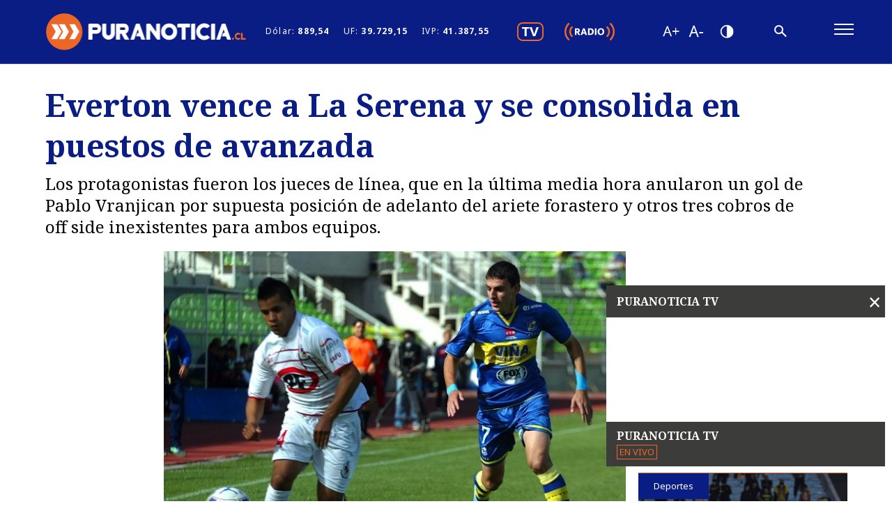

--- FILE ---
content_type: text/html; charset=utf-8
request_url: https://puranoticia.pnt.cl/noticias/deportes/everton-vence-a-la-serena-y-se-consolida-en-puestos-de-avanzada/2015-01-25/215609.html
body_size: 10708
content:
<!DOCTYPE HTML>
<html lang="es-CL">
    <head>
        <!-- Meta tags -->
         
<title>Everton vence a La Serena y se consolida en puestos de avanzada | Puranoticia.cl</title>
<meta name="robots" content="index,follow">
<meta charset="utf-8">
<meta name="description" content="Los protagonistas fueron los jueces de línea, que en la última media hora anularon un gol de Pablo Vranjican por supuesta posición de adelanto del ariete forastero y otros tres cobros de off side inexistentes para ambos equipos.">
<!-- utiles -->
<meta name="viewport" content="width=device-width, initial-scale=1.0">
<meta name="HandheldFriendly" content="True">
<meta name="format-detection" content="telephone=no">
<meta http-equiv="X-UA-Compatible" content="IE=edge">
<meta name="author" content="Puranoticia" >
<link rel="shorcut icon" href="/favicon.ico" type="image/x-icon">
<link rel="icon" href="/favicon.ico" type="image/x-icon">
<link rel="canonical" href="https://puranoticia.pnt.cl/noticias/deportes/everton-vence-a-la-serena-y-se-consolida-en-puestos-de-avanzada/2015-01-25/215609.html">
<!-- Meta tags Twitter-->
<meta name="twitter:card" content="summary">
<meta name="twitter:site" content="website">
<meta name="twitter:title" content="Everton vence a La Serena y se consolida en puestos de avanzada | Puranoticia.cl">
<meta name="twitter:description" content="Los protagonistas fueron los jueces de línea, que en la última media hora anularon un gol de Pablo Vranjican por supuesta posición de adelanto del ariete forastero y otros tres cobros de off side inexistentes para ambos equipos.">


<meta property="twitter:image" content="https://puranoticia.pnt.cl/cms/site/artic/20150125/imag/foto_0000000220150125215609.jpg" >

  
<meta name="twitter:site" content="@puranoticia">
<!-- Fin Meta tags Twitter-->
<!-- Meta tags FB  -->
<meta property="og:url" content="https://puranoticia.pnt.cl/noticias/deportes/everton-vence-a-la-serena-y-se-consolida-en-puestos-de-avanzada/2015-01-25/215609.html">
<meta property="og:type" content="website">
<meta property="og:title" content="Everton vence a La Serena y se consolida en puestos de avanzada | Puranoticia.cl">
<meta property="og:description" content="Los protagonistas fueron los jueces de línea, que en la última media hora anularon un gol de Pablo Vranjican por supuesta posición de adelanto del ariete forastero y otros tres cobros de off side inexistentes para ambos equipos.">


<meta property="og:image" content="https://puranoticia.pnt.cl/cms/site/artic/20150125/imag/foto_0000000220150125215609.jpg">
<meta property="og:image:width" content="640">
<meta property="og:image:height" content="470">

  
<script type="application/ld+json">
{
    "@context": "https://schema.org/",
    "@type": "NewsArticle",
    "mainEntityOfPage": {
        "@type": "Webpage",
        "name": "Puranoticia",
        "url": "https://puranoticia.pnt.cl/noticias/deportes/everton-vence-a-la-serena-y-se-consolida-en-puestos-de-avanzada/2015-01-25/215609.html"
    },
    "headline": "Everton vence a La Serena y se consolida en puestos de avanzada",
    "image": ["https://puranoticia.pnt.cl/cms/site/artic/20150125/imag/foto_0000000220150125215609.jpg"],
    "inLanguage": "es-ES",
    "datePublished": "2015-01-25T21:54:00-03:00",
    "author": {
        "@type": "Organization",
        "name": "Puranoticia"
    },
    "publisher": {
        "@type": "Organization",
        "logo": {"@type": "ImageObject", "url": "https://puranoticia.pnt.cl/cms/imag/v1/logos/logo_main_white.png"},
        "name": "Puranoticia",
        "sameAs": ["https://www.facebook.com/puranoticiaweb", "https://twitter.com/puranoticia"]
    }
}
</script>

        <!--CSS-->
        <link href="/cms/css/css/main.css?v=1.1.95" rel="stylesheet" type="text/css">
<link href="/cms/css/gridpak.css?v=1.1.91" rel="stylesheet" type="text/css">
<link href="/cms/css/swiper-bundle.min.css?v=1.1.91" rel="stylesheet" type="text/css">
<link href="/cms/css/swiper-custom.css?v=1.1.91" rel="stylesheet" type="text/css">
<link href="/cms/css/hits.css?v=1.1.91" rel="stylesheet" type="text/css">
        <link href="/cms/css/css/articulo.css" rel="stylesheet" type="text/css">
        <!-- Scripts -->
        <!-- Google Tag Manager -->
<script>(function(w,d,s,l,i){w[l]=w[l]||[];w[l].push({'gtm.start':
new Date().getTime(),event:'gtm.js'});var f=d.getElementsByTagName(s)[0],
j=d.createElement(s),dl=l!='dataLayer'?'&l='+l:'';j.async=true;j.src=
'https://www.googletagmanager.com/gtm.js?id='+i+dl;f.parentNode.insertBefore(j,f);
})(window,document,'script','dataLayer','GTM-NKK9NG2');</script>
<!-- End Google Tag Manager -->

<!-- Eventos Tag Manager -->
<script>
    // Gatilla eventos de video/audio de players Janux hacia Tag Manager.
    let start_time = Date.now();
    function januxMsg (msg) {
        // descartamos mensajes que no vengan de janux.
        if (msg.origin != 'https://pnt.janus.cl') {
            return;
        }
        let event_issued = msg.data.event_name ?? '';
        if (!event_issued.startsWith('audio_') && !event_issued.startsWith('video_')) {
            //console.log('discarding unrelated event');
            return;
        }
        let video_percent = msg.data.event_params.video_percent ?? 0;
        if (video_percent > 100) { video_percent = 100; }
        //console.log('januxMsg:',msg.data,event_issued,video_percent);
        let audio_percent = msg.data.event_params.audio_percent ?? 0;
        if (audio_percent > 100) { audio_percent = 100; }
        //console.log('januxMsg:',msg.data,event_issued,audio_percent);
        let status, event_type;
        if (event_issued.startsWith('video_')) {
            switch (event_issued) {
            case 'video_start':
            case 'video_play':
                video_percent = 0;
                start_time = Date.now();
                status = 'play';
                event_type = 'video_play';
                break;
            case 'video_pause':
            case 'video_stop':
                status = 'stop';
                event_type = 'video_stop';
                break;
            case 'video_progress':
                status = 'play';
                event_type = 'video_progress';
                break;
            case 'video_complete':
                status = 'stop';
                event_type = 'video_complete';
                break;
            case 'video_mute':
                status = 'mute';
                event_type = 'video_mute';
                break;
            case 'video_unmute':
                status = 'unmute';
                event_type = 'video_unmute';
                break;
            }
        }

        if (event_type) {
            window.dataLayer = window.dataLayer || [];
            window.dataLayer.push({
                'event': event_type,
                'gtm.videoCurrentTime': Math.floor((Date.now() - start_time)/1000),
                'gtm.videoDuration': 0,
                'gtm.videoStatus': status,
                'gtm.videoPercent': video_percent,
                'gtm.videoProvider': 'PNT live',
                'gtm.videoTitle': 'PNT live',
                'gtm.videoUrl': 'https://puranoticia.pnt.cl',
                'gtm.visible': true
            });
        }

        // caso de eventos de audio (radio)
        if (event_issued.startsWith('audio_')) {
            switch (event_issued) {
            case 'audio_start':
            case 'audio_play':
                start_time = Date.now();
                status = 'play';
                event_type = 'audio_play';
                break;
            case 'audio_pause':
            case 'audio_stop':
                status = 'stop';
                event_type = 'audio_stop';
                break;
            case 'audio_progress':
                status = 'play';
                event_type = 'audio_progress';
                break;
            case 'audio_complete':
                status = 'stop';
                event_type = 'audio_complete';
                break;
            case 'audio_mute':
                status = 'mute';
                event_type = 'audio_mute';
                break;
            case 'audio_unmute':
                status = 'unmute';
                event_type = 'audio_unmute';
                break;
            }

            if (event_type) {
                window.dataLayer = window.dataLayer || [];
                window.dataLayer.push({
                    'event': event_type,
                    'gtm.audioCurrentTime': Math.floor((Date.now() - start_time)/1000),
                    'gtm.audioDuration': 0,
                    'gtm.audioStatus': status,
                    'gtm.audioPercent': audio_percent,
                    'gtm.audioProvider': 'PNT live',
                    'gtm.audioTitle': 'PNT live',
                    'gtm.audioUrl': 'https://puranoticia.pnt.cl',
                    'gtm.visible': true
                });
            }
        }
        
    } // januxMsg

    //console.log('agrega event listener para eventos de janux player')
    window.addEventListener("message", januxMsg, false);
    // Genera un pageview programaticamente.
    // - si se pasa un pagetitle, se usa ese, de otro modo se intenta con document.title
    // - si se pasa un enlace, se usa ese como atributo pagePath del evento
    function sendPageview(pageTitle='', link='') {
        if (typeof pageTitle === 'undefined' || pageTitle == '') {
            pageTitle = document.title;
        }
        let eventObject = {
             'event': 'pageview',
             'pageTitle': pageTitle
        };
        if (link != '') {
            eventObject.pagePath = link;
        }

        window.dataLayer = window.dataLayer || [];
        //console.debug('sending a pageview with title '+pageTitle);
        window.dataLayer.push(eventObject);
    } // sendPageview

</script>
<!-- /Eventos Tag Manager -->

<!-- Google Ad Sense -->
<script async src="https://pagead2.googlesyndication.com/pagead/js/adsbygoogle.js?client=ca-pub-8175821426114329" crossorigin="anonymous"></script>
<!-- /Google Ad Sense -->


<meta name="google-site-verification" content="Ibo2NzQA3R6A9o-e11pOQd5xYnIJQsZZw0VoKYjGa6I" />

<!-- outpush -->
<script>window.pushMST_config={"vapidPK":"BMrjUr3ZnqRaZV3QZU2-Z88o3UZoJwKtGZf2ChMsVDkdKzoXGT2QQamHrm1eRffGlAmdFVHrDK64Z9dbitqlrXU","enableOverlay":true,"swPath":"/sw.js","i18n":{}};
  var pushmasterTag = document.createElement('script');
  pushmasterTag.src = "https://cdn.pushmaster-cdn.xyz/scripts/publishers/6654aa9cf59a0a0008b76e00/SDK.js";
  pushmasterTag.setAttribute('defer','');
  var firstScriptTag = document.getElementsByTagName('script')[0];
  firstScriptTag.parentNode.insertBefore(pushmasterTag, firstScriptTag);
</script>
<!-- /outpush -->
    </head>
    <body class="art general ">
        

    <div class="banner-itt" style="width:1px; height:1px;" data-size="[[1000, 590], [300, 250]]" data-sizeMap='{"1279x900":[],"1200x768":[],"991x800":[],"730x1024":["300x250"],"480x800":["300x250"],"0x0":["300x250"]}' data-adUnitPath="/27653347/ITT_1_PNT"></div>


        <!-- Scripts -->
        <!-- Google Tag Manager (noscript) -->
<noscript><iframe src="https://www.googletagmanager.com/ns.html?id=GTM-NKK9NG2"
height="0" width="0" style="display:none;visibility:hidden"></iframe></noscript>
<!-- End Google Tag Manager (noscript) -->

        <div id="fb-root"></div>
<script async defer crossorigin="anonymous" src="https://connect.facebook.net/es_LA/sdk.js#xfbml=1&version=v9.0" nonce="lPYq1tTu"></script>
        <!-- saltar al contenido-->
        <div class="access1">
            <a href="#contenido-ppal" tabindex="-1">Click acá para ir directamente al contenido</a>
        </div>
        <!--HEADER-->
        <!--HEADER-->
<header id="header" class="header">
    <!-- menú móvil -->
    <div class="auxi">
        <div class="menu-responsive mobile">
            <div class="main-navbar">
                <figure class="cont-logo">
                    <a href="/"><img src="/cms/imag/v1/logos/logo_main_white.png" alt="PuraNoticia"></a>
                </figure>
                <nav class="cont-navbar desktop">
                    <ul class="indicadores-economicos">
    <li>Dólar: <strong>889,54</strong></li>
    <li>UF: <strong>39.729,15</strong></li>
    <li>IVP: <strong>41.387,55</strong></li>
</ul>
                    <ul class="cont-links menu-sociales">
                        <li><a href="/cms/stat/player.html" data-exclude="true">
                            <img src="/cms/imag/v1/icon/ic-tv-w.svg" alt="Video Player"></a>
                        </li>
                        <li><a href="#" class="btnPlayRadio" data-exclude="true">
                            <img src="/cms/imag/v1/icon/ic-radio-w.svg"></a>
                        </li>
                    </ul>
                    <ul class="cont-access">
                        <li><a href="#" class="accessibilityTools__item d-flex font mas" id="plus"></a></li>
                        <!-- A+ -->
                        <li><a href="#" class="font menos" title="Disminuir tamaño de letra" aria-label="Disminuir tamaño de letra" id="minus"></a></li>
                        <!-- A- -->
                        <li><a href="#" class="buttom-contraste"></a></li>
                        <!-- Contrast -->
                    </ul>
                    <!-- Barra de búsqueda -->
                    <form class="search-cont" action="/cgi-bin/prontus_search.cgi" method="GET">
                        <div class="search-wrapper">
                            <div class="input-holder">
                                <input type="hidden" name="search_prontus" value="cms">
                                <input type="hidden" name="search_tmp" value="search.html">
                                <input type="hidden" name="search_idx" value="cms">
                                <input type="hidden" name="search_modo" value="or">
                                <input type="hidden" name="search_orden" value="cro">
                                <input type="hidden" name="search_form" value="no">
                                <input type="text" name="search_texto" id="search_texto" class="search-input" placeholder="Ingresa tu búsqueda">
                                <button type="submit" class="search-icon btn"><span></span></button>
                                <!-- icono despliegue buscador -->
                                <div class="search-icon ic" onclick="addClass('.search-wrapper', 'active');document.getElementById('search_texto').focus();"><span></span></div>
                                <!-- FIN icono despliegue buscador -->
                            </div>
                            <!-- icono cierre buscador -->
                            <span class="close" onclick="removeClass('.search-wrapper', 'active')"></span>
                            <!-- FIN icono cierre buscador -->
                        </div>
                    </form>
                </nav>
            </div>
            <!--FIN Barra de búsqueda -->
            <input class="menu-btn" type="checkbox" id="menu-btn">
            <label class="menu-icon" for="menu-btn"><span class="navicon"></span></label>
            <nav class="menu">
                <!-- Barra de búsqueda -->
                <form action="/cgi-bin/prontus_search.cgi" method="GET" class="cont-search mobile">
                    <input type="hidden" name="search_prontus" value="cms">
                    <input type="hidden" name="search_tmp" value="search.html">
                    <input type="hidden" name="search_idx" value="cms">
                    <input type="hidden" name="search_modo" value="or">
                    <input type="hidden" name="search_orden" value="cro">
                    <input type="hidden" name="search_form" value="no">
                    <input type="text" name="search_texto" id="search_texto_mobile" class="search-input" placeholder="Búsqueda">
                    <button class="search-icon"><img src="/cms/imag/v1/icon/ic_search.png" alt=""></button>
                </form>
                <div class="box-rss-movil mobile">
                    <ul class="cont-links menu-sociales">
                    </ul>
                    <ul class="cont-access">
                        <li><a href="#" class="accessibilityTools__item d-flex font mas" id="plus"></a></li>
                        <!-- A+ -->
                        <li><a href="#" class="font menos" title="Disminuir tamaño de letra" aria-label="Disminuir tamaño de letra" id="minus"></a></li>
                        <!-- A- -->
                        <li><a href="#" class="buttom-contraste"></a></li>
                        <!-- Contrast -->
                    </ul>
                </div>
                <div class="box-rss-movil mobile">
                    <ul class="indicadores-economicos">
    <li>Dólar: <strong>889,54</strong></li>
    <li>UF: <strong>39.729,15</strong></li>
    <li>IVP: <strong>41.387,55</strong></li>
</ul>
                </div>
                <!--FIN Barra de búsqueda -->
                <div class="sub-menu">
                    <ul>
                        
                        
                        <li><a href="/nacional">Nacional</a></li>
                        
                        
                        
                        <li><a href="/regiones">Regiones</a></li>
                        
                        
                        
                        <li><a href="/deportes">Deportes</a></li>
                        
                        
                        
                        
                        
                        
                        
                        
                        
                        
                        
                        
                        
                        
                        
                        
                        
                        
                        
                        
                        
                        
                    </ul>
                    <ul>
                        
                        
                        
                        
                        
                        
                        
                        
                        
                        <li><a href="/espectaculos">Espectáculos</a></li>
                        
                        
                        
                        
                        
                        <li><a href="/internacional">Internacional</a></li>
                        
                        
                        
                        
                        
                        <li><a href="/motores">Motores</a></li>
                        
                        
                        
                        
                        
                        
                        
                        
                        
                        
                        
                        
                        
                        
                        
                        
                        
                        
                        
                        
                        
                        
                        
                        
                        
                        
                        
                        
                        
                        
                        
                    </ul>
                    <ul>
                        
                        
                        
                        
                        
                        
                        
                        
                        
                        
                        
                        
                        
                        
                        
                        <li><a href="/mundo-inmobiliario">Mundo Inmobiliario</a></li>
                        
                        
                        
                        
                        
                        <li><a href="/negocios">Negocios</a></li>
                        
                        
                        
                        
                        
                        <li><a href="/puramujer">Pura Mujer</a></li>
                        
                        
                        
                        
                        
                        
                        
                        
                        
                        
                        
                        
                        
                        
                        
                        
                        
                        
                        
                    </ul>
                    <ul>
                        
                        
                        
                        
                        
                        
                        
                        
                        
                        
                        
                        
                        
                        
                        
                        
                        
                        
                        
                        
                        
                        <li><a href="/region-valparaiso">Región Valparaíso</a></li>
                        
                        
                        
                        
                        
                        <li><a href="/tendencias">Tendencias</a></li>
                        
                        
                        
                        
                        
                        <li><a href="/videos">Videos</a></li>
                        
                        
                        
                        
                        
                        
                        
                    </ul>
                    <ul>
                        
                        
                        
                        
                        
                        
                        
                        
                        
                        
                        
                        
                        
                        
                        
                        
                        
                        
                        
                        
                        
                        
                        
                        
                        
                        
                        
                        <li><a href="/editorial">Editorial</a></li>
                        
                        
                        
                    </ul>
                </div>
            </nav>
        </div>
        <!-- FIN menú móvil -->
    </div>
    <div id="player" class="ice_player" style="display:none;">
        <button class="btn-close btnHideRadio">
          <img src="/cms/imag/v1/icon/ic-close-w.svg" alt="">
        </button>
        <iframe scrolling="no" frameborder="0" allowfullscreen
            allow="accelerometer; autoplay; clipboard-write; encrypted-media; fullscreen; gyroscope; local-fonts; picture-in-picture; storage-access"
            style="border:none;width:100%;height:55px;padding:0px;overflow:hidden;"
        ></iframe>
    </div>
</header>
<!--/HEADER-->
<div>
    <!-- Pura Noticia tv Desktop -->
    <div class="bg-gris-oscuro box-player-video active-uno desktop puratv-player-container">
        <header class="video-header"><span>PURANOTICIA TV</span> <a class="boton-cerrar btnCerrarPlayer"
                onclick="removeClass('.box-player-video', 'active-uno')">×</a></header>
        <iframe scrolling="no" frameborder="0" allowfullscreen id="video_player_website_top"
            allow="accelerometer; autoplay; clipboard-write; encrypted-media; fullscreen; gyroscope; local-fonts; picture-in-picture; storage-access"
            src="https://pnt.janus.cl/front/video_player_website_top.html"
            style="border:none;width:100%;padding:0px;overflow:hidden;background-color:white"
            data-janusplayer='{"widgets":"no","timeline":"no","a_ratio":1.7777777777778}'></iframe>
        <script defer src="https://pnt.janus.cl/js-local/responsive_player2.js"></script>
        <footer class="video-footer">
            <strong>PURANOTICIA TV</strong> <span>EN VIVO</span>
            <div class="separa"></div>
        </footer>
    </div>
    <!-- Pura Noticia tv Desktop -->
    <!-- Pura Noticia tv Mobil -->

    <div class="video-banner active-dos mobile puratv-player-container">
        <div class="relative justify">
            <a href="#" class="btnPlayVideoMobile" data-exclude="true"><img src="/cms/imag/v1/icon/ic-tv-w.svg"
                    alt=""></a>
            <a href="#" class="btnPlayRadioMobile" data-exclude="true"><img src="/cms/imag/v1/icon/ic-radio-w.svg"
                    alt=""></a>
        </div>
        <div class="relative justify">
            <div id="puratv_mobile_iframe_container" style="display:none;"></div>
            <div id="radio_mobile" class="ice_player" style="display:none;">
                <button class="btn-close btnHideRadioMobile">
                    <img src="/cms/imag/v1/icon/ic-close-w.svg" alt="">
                </button>
                <iframe scrolling="no" frameborder="0" allowfullscreen
                    allow="accelerometer; autoplay; clipboard-write; encrypted-media; fullscreen; gyroscope; local-fonts; picture-in-picture; storage-access"
                    style="border:none;width:100%;height:55px;padding:0px;overflow:hidden;"></iframe>
            </div>
        </div>
    </div>

    <!-- Pura Noticia tv Mobil -->
</div>
        <!--/HEADER-->

        

        <div class="bg-gris banner-fixed active-tres mobile">
    <div class="relative">
        
        
        
        
        
        <div class="ad-pnt-slot banner-plain" style="width:320px; height:50px;" data-size="[320, 50]" data-adUnitPath="/27653347/320X50_FIJO_INTERIOR_MOVIL_PNT"></div>
        
        
        
    </div>
</div>
        <!--CONTENIDO-->
        <div id="main" class="main ">
            <div id="contenido-ppal">
                <!--Noticia Uno-->
                <section class="cont-art art-principal">
                    <div class="auxi">
                        <div class="row">
                            <header class="header-art col xs-12 xsm-12 sm-12 md-12 lg-12">
                                <div class="banner">
    
        
        
        
        <div class="ad-pnt-slot banner-plain banner-responsive" data-size="[[990, 90], [320, 50]]" data-sizeMap='{"1279x900":["990x90"],"1200x768":["990x90"],"991x800":["990x90"],"730x1024":["320x50"],"480x800":["320x50"],"0x0":["320x50"]}' data-adUnitPath="/27653347/INTERIOR_NOTICIA_SUPERIOR_PNT"></div>
        
        
        
    
</div>
                                
                                <figure class="img-wrap mobile">
                                    <img src="/cms/site/artic/20150125/imag/foto_0000000220150125215609.jpg" alt="Everton vence a La Serena y se consolida en puestos de avanzada">
                                </figure>
                                
                                <h1 class="subtit serif" id="contenido-ppal">Everton vence a La Serena y se consolida en puestos de avanzada</h1>
                                <div class="top mobile">
                                    <ul class="rss mobile">
                                            <li>
      <figure><a href="#" data-exclude="true" rel="nofollow noopener noreferrer" onclick="copyToClipboard('https://puranoticia.pnt.cl/noticias/deportes/everton-vence-a-la-serena-y-se-consolida-en-puestos-de-avanzada/2015-01-25/215609.html')" class="link"><img src="/cms/imag/v1/icon/ico_rss_01.png" alt=""></a></figure>
    </li>
    <li>
      <figure><a href="#" data-exclude="true" rel="nofollow noopener noreferrer" onclick="window.open('https://twitter.com/intent/tweet?text=' + encodeURIComponent(document.title) + ' https://puranoticia.pnt.cl/noticias/deportes/everton-vence-a-la-serena-y-se-consolida-en-puestos-de-avanzada/2015-01-25/215609.html','','width=555,height=330'); return false;" class="twitter" title="Publicar en Twitter"><img src="/cms/imag/v1/icon/ico_rss_03.png" alt="Publicar en Twitter"></a></figure>
    </li>
    <li>
      <figure><a href="#" data-exclude="true" rel="nofollow noopener noreferrer" onclick="window.open('https://www.facebook.com/sharer/sharer.php?u=https://puranoticia.pnt.cl/noticias/deportes/everton-vence-a-la-serena-y-se-consolida-en-puestos-de-avanzada/2015-01-25/215609.html','','width=555,height=330'); return false;" class="facebook" title="Compartir en Facebook"><img src="/cms/imag/v1/icon/ico_rss_02.png" alt="Compartir en Facebook"></a></figure>
    </li>
    <li><a target="_blank" data-exclude="true" class="whatsapp" title="Compartir en Whatsapp, abrirá en una nueva ventana." href="https://api.whatsapp.com/send?text=https://puranoticia.pnt.cl/noticias/deportes/everton-vence-a-la-serena-y-se-consolida-en-puestos-de-avanzada/2015-01-25/215609.html"><img src="/cms/imag/v1/icon/ico_rss_04.png" alt="Compartir en Whatsapp"></a></li>
    <li>
        <figure><a rel="nofollow noopener noreferrer" data-exclude="true" class="linkedin" title="Compartir en LinkedIn" href="#" onclick="window.open('https://www.linkedin.com/shareArticle?mini=true&url=https://puranoticia.pnt.cl/noticias/deportes/everton-vence-a-la-serena-y-se-consolida-en-puestos-de-avanzada/2015-01-25/215609.html&source=LinkedIn','','width=555,height=330'); return false;"><img src="/cms/imag/v1/icon/ico_rss_05.png" alt="Compartir en LinkedIn"></a></figure>
    </li>
                                    </ul>
                                </div>
                                <p class="bajada"> Los protagonistas fueron los jueces de línea, que en la última media hora anularon un gol de Pablo Vranjican por supuesta posición de adelanto del ariete forastero y otros tres cobros de off side inexistentes para ambos equipos.</p>
                            </header>
                            <div class="aside-left col sm-2 md-2 lg-2 desktop">
                                <div class="banner">
    
        
        
        
        
        <div class="ad-pnt-slot banner-plain" style="width:160px; height:600px;" data-size="[160, 600]" data-adUnitPath="/27653347/INTERIOR_NOTICIA_160X600"></div>
        
        
    
</div>
                            </div>
                            <div class="col xs-12 xsm-12 sm-7 md-6 lg-7">
                                
                                <figure class="img-wrap desktop">
                                    <img src="/cms/site/artic/20150125/imag/foto_0000000220150125215609.jpg" alt="Everton vence a La Serena y se consolida en puestos de avanzada">
                                </figure>
                                

                                <div class="top">
                                    <div class="date">Domingo 25 de enero de 2015    <span>21:54 </span></div>
                                    <ul class="rss">
                                        <li>
      <figure><a href="#" data-exclude="true" rel="nofollow noopener noreferrer" onclick="copyToClipboard('https://puranoticia.pnt.cl/noticias/deportes/everton-vence-a-la-serena-y-se-consolida-en-puestos-de-avanzada/2015-01-25/215609.html')" class="link"><img src="/cms/imag/v1/icon/ico_rss_01.png" alt=""></a></figure>
    </li>
    <li>
      <figure><a href="#" data-exclude="true" rel="nofollow noopener noreferrer" onclick="window.open('https://twitter.com/intent/tweet?text=' + encodeURIComponent(document.title) + ' https://puranoticia.pnt.cl/noticias/deportes/everton-vence-a-la-serena-y-se-consolida-en-puestos-de-avanzada/2015-01-25/215609.html','','width=555,height=330'); return false;" class="twitter" title="Publicar en Twitter"><img src="/cms/imag/v1/icon/ico_rss_03.png" alt="Publicar en Twitter"></a></figure>
    </li>
    <li>
      <figure><a href="#" data-exclude="true" rel="nofollow noopener noreferrer" onclick="window.open('https://www.facebook.com/sharer/sharer.php?u=https://puranoticia.pnt.cl/noticias/deportes/everton-vence-a-la-serena-y-se-consolida-en-puestos-de-avanzada/2015-01-25/215609.html','','width=555,height=330'); return false;" class="facebook" title="Compartir en Facebook"><img src="/cms/imag/v1/icon/ico_rss_02.png" alt="Compartir en Facebook"></a></figure>
    </li>
    <li><a target="_blank" data-exclude="true" class="whatsapp" title="Compartir en Whatsapp, abrirá en una nueva ventana." href="https://api.whatsapp.com/send?text=https://puranoticia.pnt.cl/noticias/deportes/everton-vence-a-la-serena-y-se-consolida-en-puestos-de-avanzada/2015-01-25/215609.html"><img src="/cms/imag/v1/icon/ico_rss_04.png" alt="Compartir en Whatsapp"></a></li>
    <li>
        <figure><a rel="nofollow noopener noreferrer" data-exclude="true" class="linkedin" title="Compartir en LinkedIn" href="#" onclick="window.open('https://www.linkedin.com/shareArticle?mini=true&url=https://puranoticia.pnt.cl/noticias/deportes/everton-vence-a-la-serena-y-se-consolida-en-puestos-de-avanzada/2015-01-25/215609.html&source=LinkedIn','','width=555,height=330'); return false;"><img src="/cms/imag/v1/icon/ico_rss_05.png" alt="Compartir en LinkedIn"></a></figure>
    </li>
                                    </ul>
                                    <p class="artic-hits-container"><span id="artic-hits"></span> visitas</p>
                                </div>

                                <div class="CUERPO">
                                    
                                    
<!--stit_vtxt_cuerpo-->
	<div class="anclas">
	
	</div>
<!--/stit_vtxt_cuerpo-->

	
 <p>Everton se impuso por 1-0 a Deportes La Serena, como local en el estadio Bicentenario Elías Figueroa Brander de Valparaíso, en un duelo válido por la cuarta fecha de la segunda ronda de la Fase Zonal de la Primera B 2014-2015.</p>
<p> </p>
<p>Ambos equipos entraron con todo, mucha posesión y trabajo táctico, que pudo materializarse en la medianía del primer tiempo, cuando en el minuto 25 Ezequiel Miralles le pegó torcido tras una contra, pero el balón se fue sobre el travesaño 'papayero'.</p>

<!-- 0 --><div class="ad-pnt-slot ad-vtxt banner-plain" style="width:300px; height:250px;" data-size="[300, 250]" data-sizeMap='{"1279x900":[],"1200x768":[],"991x800":[],"730x1024":[],"480x800":[],"0x0":[]}' data-adUnitPath="/27653347/300X250_PNT_INTERIOR_NOTICIAS_1"></div>


<p> </p>
<p>Cinco minutos más tarde, un buen remate con el pie derecho de Eric Pino a media distancia pasó muy cerca de la portería dueña de casa, defendida por Gustavo Dalsasso.</p>
<p> </p>
<p>Primer tiempo cerrado. Se esperaba un segundo tiempo con aún mayor ritmo. Y así lo fue. A los 50' llegaría la apertura de la cuenta. Gran centro por la banda derecha de Maximiliano Ceratto, quien habilitó en soledad a Miralles, para vencer al portero Elías Hartard y decretando el 1-0 del equipo 'ruletero'.</p>

<!-- 1 --><div class="ad-pnt-slot ad-vtxt banner-plain" style="width:300px; height:250px;" data-size="[300, 250]" data-sizeMap='{"1279x900":[],"1200x768":[],"991x800":[],"730x1024":[],"480x800":[],"0x0":[]}' data-adUnitPath="/27653347/300X250_PNT_INTERIOR_NOTICIA_2"></div>


<p> </p>
<p>Los protagonistas fueron los jueces de línea, que en la última media hora anularon un gol de Pablo Vranjican por supuesta posición de adelanto del ariete forastero y otros tres cobros de off side inexistentes para ambos equipos.</p>

<!-- 2 --><div class="ad-pnt-slot ad-vtxt banner-plain" style="width:300px; height:250px;" data-size="[300, 250]" data-sizeMap='{"1279x900":[],"1200x768":[],"991x800":[],"730x1024":[],"480x800":[],"0x0":[]}' data-adUnitPath="/27653347/300x250_PNT_INTERIOR_NOTICIA_3"></div>


<p> </p>
<p>Los serenenses se quedaron con dos menos por las expulsiones de Ángel Carreño, por dura 'plancha' contra Ezequiel Miralles, y de Joaquín Montecinos, por fuerte falta sobre Mikel Aguirenarena.</p>
<p> </p>
<p>Con esta victoria, Everton se consolida en la tercera posición con 39 puntos y en la próxima jornada se enfrentarán a Unión San Felipe. Mientras tanto que Deportes La Serena se queda en el undécimo lugar con 23 unidades y en la siguiente recibirá en el Estadio Francisco Sánchez Rumoroso a Magallanes.</p>
<p> <img alt="Imagen foto_00000001" border="0" class="fotodrag" id="foto_00000001" name="foto_00000001" src="/cms/site/artic/20150125/imag/foto_0000000120150125215609.jpg" style="width: 80px;" /></p>
<p>a1/as/rb</p>
                                </div>
                                                                
                                
                                <a href="#" class="comentarios" id="mostrarComentariosArt"> <span>Cargar comentarios</span></a>
                                <div id="fbCommentsContainer" style="display: none;"><div class="fb-comments" data-href="https://puranoticia.pnt.cl/noticias/deportes/everton-vence-a-la-serena-y-se-consolida-en-puestos-de-avanzada/2015-01-25/215609.html" data-width="100%" data-lang="es" data-numposts="20"></div></div>
                                
                            </div>
                            <aside class="relacionados col xs-12 xsm-12 sm-3 md-3 lg-3 desktop">
                                <div class="auxi">
                                    <div class="banner aside">
    
        
        
        
        
        <div class="ad-pnt-slot banner-plain" style="width:300px; height:250px;" data-size="[300, 250]" data-adUnitPath="/27653347/300X250_SIDEBAR_PNT"></div>
        
        
    
</div>
                                    <div class="separa"></div>
                                    <header class="cont-tit">
                                        <div class="auxi-cont">
                                            <h2 class="tit big">Relacionados</h2>
                                        </div>
                                    </header>
                                    
                                    
                                        
                                            




<article class="xs-12 xsm-12 sm-12 md-12 lg-12">
    <div class="content">
        <figure class="img-wrap">
            
            <span class="tag">Deportes</span>
            <a href="/deportes/colo-colo-se-impuso-a-penarol-por-la-serie-rio-de-la-plata-tras-insolita">
            <img src="/cms/site/artic/20260121/imag/foto_0000000620260121235608/PS_1120339.jpg" alt="Colo-Colo se impuso a Peñarol por la Serie Río de la Plata tras insólita tanda de penales">
            </a>
        </figure>
        <footer class="cont-txt">
            <h3 class="subtit serif"><a href="/deportes/colo-colo-se-impuso-a-penarol-por-la-serie-rio-de-la-plata-tras-insolita">Colo-Colo se impuso a Peñarol por la Serie Río de la Plata tras insólita tanda de penales</a></h3>
            <p class="bajada">De esta manera y a pesar de no haber cerrado el triunfo en los noventa minutos, el "Cacique" se despidió del torneo viendo el vaso medio lleno pensando en su debut por la Liga de Primera, programado para el mediodía del sábado 31 ante Deportes Limache.</p>
        </footer>
    </div>
</article>






<article class="xs-12 xsm-12 sm-12 md-12 lg-12">
    <div class="content">
        <figure class="img-wrap">
            
            <span class="tag">Deportes</span>
            <a href="/deportes/coquimbo-vencio-a-d-limache-y-disputara-la-final-de-la-supercopa-ante-la">
            <img src="/cms/site/artic/20260121/imag/foto_0000001820260121211857/PS_1120285.jpg" alt="Coquimbo venció a D. Limache y disputará la final de la Supercopa ante la U. Católica">
            </a>
        </figure>
        <footer class="cont-txt">
            <h3 class="subtit serif"><a href="/deportes/coquimbo-vencio-a-d-limache-y-disputara-la-final-de-la-supercopa-ante-la">Coquimbo venció a D. Limache y disputará la final de la Supercopa ante la U. Católica</a></h3>
            <p class="bajada">Lucas "Oso" Prato le dio al "Barbón" pasajes a la final del certamen, donde se verán las caras ante la UC, que derrotó por 4-2 a Huachipato.</p>
        </footer>
    </div>
</article>






<article class="xs-12 xsm-12 sm-12 md-12 lg-12">
    <div class="content">
        <figure class="img-wrap">
            
            <span class="tag">Deportes</span>
            <a href="/deportes/manuel-mayo-se-muestra-contento-con-el-plantel-que-armaron-en-la-u-pero-no">
            <img src="/cms/site/artic/20260121/imag/foto_0000001020260121180625/PS_1120155.jpg" alt="Manuel Mayo se muestra contento con el plantel que armaron en la U, pero no descarta la llegada de más jugadores">
            </a>
        </figure>
        <footer class="cont-txt">
            <h3 class="subtit serif"><a href="/deportes/manuel-mayo-se-muestra-contento-con-el-plantel-que-armaron-en-la-u-pero-no">Manuel Mayo se muestra contento con el plantel que armaron en la U, pero no descarta la llegada de más jugadores</a></h3>
            <p class="bajada">El gerente deportivo de Azul Azul manifestó que "tenemos el plantel que queríamos, estamos muy contentos".</p>
        </footer>
    </div>
</article>



                                        
                                    
                                    <div class="separa"></div>
                                    <div class="banner aside">
    
        
        
        
        
        <div class="ad-pnt-slot banner-plain" style="width:300px; height:600px;" data-size="[300, 600]" data-adUnitPath="/27653347/300X600_SIDEBAR_PNT"></div>
        
        
    
</div>
                                </div>
                            </aside>
                        </div>
                    </div>
                </section>
                <!--Noticia Uno-->
                <div id="eScrollContainer"></div>
            </div>
        </div>
        <!--/CONTENIDO-->

        <!--JS-->
<script src='/cms/js-local/jquery/html5.js?ver=2.0.0'></script>
<script src='/cms/js-local/swiper-bundle.min.js?ver=2.0.0'></script>
<script src='/cms/js-local/helper.js?ver=2.0.0'></script>
<script src='/cms/js-local/domutils.min.js?ver=1.0.0'></script>
<script src='/cms/js-local/js-global.js?ver=3.0.7'></script>
<script src='/cms/js-local/HighContrast.class.js?ver=2.0.0'></script>
<!-- <script src='/cms/js-local/height.js?ver=2.0.0'></script> -->
<script src='/sst11/js-local/sst11.min.js?ver=2.0.0'></script>
<script src='/sst11/js-local/hits.min.js?ver=4.0.0'></script>
<script src='/cms/js-local/contentLoader.min.js?ver=5.0.10'></script>
<script async src="https://securepubads.g.doubleclick.net/tag/js/gpt.js"></script>
<script src='/cms/js-local/pushMaster.min.js?ver=2.0.0'></script>
<script src='/cms/js-local/slotParser.js?ver=4.0.4'></script>
<script src='/cms/js-local/eScroll.js?ver=7.0.17'></script>
<script>
    function copyToClipboard(fileurl) {
        let tempInput = document.createElement("input");

        document.querySelector("body").append(tempInput);

        tempInput.value = fileurl;
        tempInput.select();
        document.execCommand("copy");
        tempInput.remove();

        alert("Enlace copiado en el portapapeles");

        return false;
    }

    // cambiamos hora por fecha en noticias anteriores a hoy
    Dom.documentReady(helper.replaceHourByDate);

    // Al gatillarse la búsqueda, el form prontus_search debe cambiar a modo de búsqueda 'and' 
    // si search_texto > 64 caracteres, para hacer las búsquedas más eficientes en estos casos.
    // Dom.documentReady(function() {
    //     for (const form of document.forms) {
    //         if (form.action.match(/prontus_search.cgi/)) {
    //             form.addEventListener('submit', function(event) {
    //                 const search_texto = this.elements['search_texto'].value;
    //                 if (search_texto.length > 65) {
    //                     this.elements['search_modo'].value = 'and';
    //                 } else {
    //                     this.elements['search_modo'].value = 'or';
    //                 }
    //             });
    //         }
    //     }
    // });
</script>

        <!--FOOTER-->
        <!-- loop1 -->

    
    <!-- path = /cms/stat/publicidad/betano.html -->
    <!-- Betano -->
<script data-cfasync="false" type="text/javascript" id="clever-core">
/* <![CDATA[ */
    (function (document, window) {
        var a, c = document.createElement("script"), f = window.frameElement;

        c.id = "CleverCoreLoader75922";
        c.src = "https://scripts.cleverwebserver.com/6d5f87a0914679b9cb9381d15f3ff09b.js";

        c.async = !0;
        c.type = "text/javascript";
        c.setAttribute("data-target", window.name || (f && f.getAttribute("id")));
        c.setAttribute("data-callback", "put-your-callback-function-here");
        c.setAttribute("data-callback-url-click", "put-your-click-macro-here");
        c.setAttribute("data-callback-url-view", "put-your-view-macro-here");
        

        try {
            a = parent.document.getElementsByTagName("script")[0] || document.getElementsByTagName("script")[0];
        } catch (e) {
            a = !1;
        }

        a || (a = document.getElementsByTagName("head")[0] || document.getElementsByTagName("body")[0]);
        a.parentNode.insertBefore(c, a);
    })(document, window);
/* ]] > */
</script>

    
    

    
    <!-- path = /cms/site/edic/base/port/_m_form_suscripcion.html -->
    
 <script src="https://register.mcnet.cl/js-local/registro.js" name="pnt"></script> 

    
    

<!-- /loop1 -->
<!-- Boton hacia arriba -->
<a id="return-to-top" class="ir-arriba">
<img src="/cms/imag/v1/icon/ic_arrow_up.png" alt="">
</a>
<footer class="footer">
    <div class="auxi">
        <div class="row">
            <div class="col xs-12 sm-12 md-2 lg-3 cont-logos">
                <a href="/cms/site/edic/base/port/inicio.html" class="logo"><img src="/cms/imag/v1/logos/logo_main_white.png" alt="" data-exclude="true"></a>
                <ul class="contacto">
                    
                    
                    <li class="tit-footer">
                        <h2>Contacto</h2>
                    </li>
                    
                    
                    
                    
                    
                    <li><a href="/cdn-cgi/l/email-protection#9cf9f8f5e8f3eedcece9eefdf2f3e8f5fff5fdb2fff0" target="_top" data-exclude="true"><span class="__cf_email__" data-cfemail="cfaaaba6bba0bd8fbfbabdaea1a0bba6aca6aee1aca3">[email&#160;protected]</span></a></li>
                    
                    
                    
                    
                    <li><a href="/contactanos" target="_top" data-exclude="true">Contáctanos</a></li>
                    
                    
                    
                    
                    <li><a href="https://news.google.com/publications/CAAqBwgKMPiMtgswhajNAw?ceid=CL:es-419&oc=3" target="_blank" data-exclude="true">Síguenos en Google News</a></li>
                    
                    
                </ul>
            </div>
            <div class="col xs-12 sm-12 md-2 lg-2 cont-contact desktop">
                <ul class="contacto">
                    
                    
                    <li class="tit-footer">
                        <h2>Nosotros</h2>
                    </li>
                    
                    
                    
                    
                    
                    <li><a href="/quienes-somos" target="_top" data-exclude="true">Quienes somos</a></li>
                    
                    
                    
                    
                    <li><a href="https://puranoticia.pnt.cl/cms/site/list/port/feed.rss" target="_top" data-exclude="true">Feed RSS</a></li>
                    
                    
                </ul>
            </div>
            <div class="col xs-12 sm-12 md-2 lg-2 cont-contact desktop">
                <ul class="contacto">
                    
                    
                    <li class="tit-footer">
                        <h2>Temas</h2>
                    </li>
                    
                    
                    
                    
                    
                    <li><a href="/" target="_top" data-exclude="true">Home Puranoticia</a></li>
                    
                    
                    
                    
                    <li><a href="/cms/site/extra/calendar/index.html" target="_top" data-exclude="true">Archivo de noticias</a></li>
                    
                    
                    
                    
                    <li><a href="/politica-de-privacidad" target="_top" data-exclude="true">Política de Privacidad</a></li>
                    
                    
                </ul>
            </div>
            <div class="col xs-12 sm-12 md-2 lg-2 cont-contact desktop">
                <ul class="contacto">
                    <li class="tit-footer dos"> </li>
                    
                </ul>
            </div>
            <div class="col xs-12 sm-12 md-3 lg-3 cont-contact">
                <div class="box-twitter desktop">
                    <a class="twitter-timeline" data-lang="es" data-height="300" data-theme="light" data-exclude="true" href="https://twitter.com/puranoticia?ref_src=twsrc%5Etfw">Tweets by puranoticia</a> <script data-cfasync="false" src="/cdn-cgi/scripts/5c5dd728/cloudflare-static/email-decode.min.js"></script><script async src="https://platform.twitter.com/widgets.js" charset="utf-8"></script>
                </div>

            </div>
            <div class="separa"></div>

            <div  class="cont-sociales">
                <h4 class="tit">Síguenos</h4>
                <ul class="sociales-footer">
                
                <li><a href="https://www.facebook.com/puranoticiaweb/" target="_blank" data-exclude="true"><img src="/cms/site/artic/20210104/imag/foto_0000000120210104143426/fc.png" alt=""></a></li>
                
                <li><a href="https://twitter.com/puranoticia" target="_blank" data-exclude="true"><img src="/cms/site/artic/20210104/imag/foto_0000000220210104143615/ic_twitter.png" alt=""></a></li>
                
                <li><a href="https://www.youtube.com/@puranoticiachile" target="_blank" data-exclude="true"><img src="/cms/site/artic/20210104/imag/foto_0000000120210104144400/yo.png" alt=""></a></li>
                
                <li><a href="https://www.instagram.com/puranoticia_chile/" target="_blank" data-exclude="true"><img src="/cms/site/artic/20230426/imag/foto_0000000820230426184821/inst_43.png" alt=""></a></li>
                
                <li><a href="https://www.tiktok.com/@puranoticiachile" target="_blank" data-exclude="true"><img src="/cms/site/artic/20250428/imag/foto_0000000220250428113049/tiktok.png" alt=""></a></li>
                
                <li><a href="https://puranoticia.pnt.cl/cms/stat/player.html" target="_blank" data-exclude="true"><img src="/cms/site/artic/20220510/imag/foto_0000000820220510173146/player_50x40_2.png" alt=""></a></li>
                
                </ul>
            </div>
        </div>
        <div class="row">
            <div class="cont-sociales" style="min-height:200px;padding:20px 0px;margin-top:20px">
                <h4 class="tit">Baja nuestra app</h4>
                <a href="https://play.google.com/store/apps/details?id=cl.altavoz.app.janus.puranoticiatv" style="margin:5px;" class="store-link" target="_blank"><img style="width:95px;margin:5px auto" src="/cms/imag/v1/auxi/playstore.png" alt=""></a>
                <a href="https://apps.apple.com/us/app/puranoticia-tv/id6478404734" class="store-link" style="margin:5px;" target="_blank"><img style="width:95px;margin:5px auto" src="/cms/imag/v1/auxi/appstore.png" alt=""></a>
            </div>
        </div>
    </div>
</footer>
<!--/FOOTER-->

<script>
    Dom.documentReady(function () {
        contentLoader.init({
            domain: "puranoticia.pnt.cl",
            afterLoadContent: function () {
                if (typeof sendPageview == "function") {
                    sendPageview();
                }
            }
        });

    Dom.setWidth(".desktop.puratv-player-container", Dom.getWidth(".desktop.puratv-player-container"));
    Dom.setHeight(".desktop.puratv-player-container", Dom.getHeight(".desktop.puratv-player-container"));

    // $(".desktop.puratv-player-container").width($(".desktop.puratv-player-container").width());
    // $(".desktop.puratv-player-container").height($(".desktop.puratv-player-container").height());
    // $(".desktop.puratv-player-container").draggable();

    });
</script>
        <!--/FOOTER-->
        <!--JS-->
        
        <script>eScroll.init('/noticias/deportes/everton-vence-a-la-serena-y-se-consolida-en-puestos-de-avanzada/2015-01-25/215609.html', '/cms/site/artic/20150125/pags/20150125215609.html','Everton vence a La Serena y se consolida en puestos de avanzada', '20150125215609', {containerSelector: '#eScrollContainer', articuloSelector: '.art-principal', mainJsonPath: '/cms/site/relac/tax/pags/10___art_relac.json', extraContentJsonPath: '', finishLoadArticCallback: true, isMobile: false});</script>
        
        <script>sst11.track("art", "20150125215609");</script>
        
        
        <script>
            hits.updateArtic(`36`);
        </script>

        
    </body>
</html>

--- FILE ---
content_type: text/html; charset=utf-8
request_url: https://www.google.com/recaptcha/api2/anchor?ar=1&k=6Lel48gUAAAAAGCDFfXnXwTNTQbTMj8-rA2SQWLv&co=aHR0cHM6Ly9yZWdpc3Rlci5tY25ldC5jbDo0NDM.&hl=en&v=PoyoqOPhxBO7pBk68S4YbpHZ&size=invisible&anchor-ms=20000&execute-ms=30000&cb=7qbuvm27xc9r
body_size: 48857
content:
<!DOCTYPE HTML><html dir="ltr" lang="en"><head><meta http-equiv="Content-Type" content="text/html; charset=UTF-8">
<meta http-equiv="X-UA-Compatible" content="IE=edge">
<title>reCAPTCHA</title>
<style type="text/css">
/* cyrillic-ext */
@font-face {
  font-family: 'Roboto';
  font-style: normal;
  font-weight: 400;
  font-stretch: 100%;
  src: url(//fonts.gstatic.com/s/roboto/v48/KFO7CnqEu92Fr1ME7kSn66aGLdTylUAMa3GUBHMdazTgWw.woff2) format('woff2');
  unicode-range: U+0460-052F, U+1C80-1C8A, U+20B4, U+2DE0-2DFF, U+A640-A69F, U+FE2E-FE2F;
}
/* cyrillic */
@font-face {
  font-family: 'Roboto';
  font-style: normal;
  font-weight: 400;
  font-stretch: 100%;
  src: url(//fonts.gstatic.com/s/roboto/v48/KFO7CnqEu92Fr1ME7kSn66aGLdTylUAMa3iUBHMdazTgWw.woff2) format('woff2');
  unicode-range: U+0301, U+0400-045F, U+0490-0491, U+04B0-04B1, U+2116;
}
/* greek-ext */
@font-face {
  font-family: 'Roboto';
  font-style: normal;
  font-weight: 400;
  font-stretch: 100%;
  src: url(//fonts.gstatic.com/s/roboto/v48/KFO7CnqEu92Fr1ME7kSn66aGLdTylUAMa3CUBHMdazTgWw.woff2) format('woff2');
  unicode-range: U+1F00-1FFF;
}
/* greek */
@font-face {
  font-family: 'Roboto';
  font-style: normal;
  font-weight: 400;
  font-stretch: 100%;
  src: url(//fonts.gstatic.com/s/roboto/v48/KFO7CnqEu92Fr1ME7kSn66aGLdTylUAMa3-UBHMdazTgWw.woff2) format('woff2');
  unicode-range: U+0370-0377, U+037A-037F, U+0384-038A, U+038C, U+038E-03A1, U+03A3-03FF;
}
/* math */
@font-face {
  font-family: 'Roboto';
  font-style: normal;
  font-weight: 400;
  font-stretch: 100%;
  src: url(//fonts.gstatic.com/s/roboto/v48/KFO7CnqEu92Fr1ME7kSn66aGLdTylUAMawCUBHMdazTgWw.woff2) format('woff2');
  unicode-range: U+0302-0303, U+0305, U+0307-0308, U+0310, U+0312, U+0315, U+031A, U+0326-0327, U+032C, U+032F-0330, U+0332-0333, U+0338, U+033A, U+0346, U+034D, U+0391-03A1, U+03A3-03A9, U+03B1-03C9, U+03D1, U+03D5-03D6, U+03F0-03F1, U+03F4-03F5, U+2016-2017, U+2034-2038, U+203C, U+2040, U+2043, U+2047, U+2050, U+2057, U+205F, U+2070-2071, U+2074-208E, U+2090-209C, U+20D0-20DC, U+20E1, U+20E5-20EF, U+2100-2112, U+2114-2115, U+2117-2121, U+2123-214F, U+2190, U+2192, U+2194-21AE, U+21B0-21E5, U+21F1-21F2, U+21F4-2211, U+2213-2214, U+2216-22FF, U+2308-230B, U+2310, U+2319, U+231C-2321, U+2336-237A, U+237C, U+2395, U+239B-23B7, U+23D0, U+23DC-23E1, U+2474-2475, U+25AF, U+25B3, U+25B7, U+25BD, U+25C1, U+25CA, U+25CC, U+25FB, U+266D-266F, U+27C0-27FF, U+2900-2AFF, U+2B0E-2B11, U+2B30-2B4C, U+2BFE, U+3030, U+FF5B, U+FF5D, U+1D400-1D7FF, U+1EE00-1EEFF;
}
/* symbols */
@font-face {
  font-family: 'Roboto';
  font-style: normal;
  font-weight: 400;
  font-stretch: 100%;
  src: url(//fonts.gstatic.com/s/roboto/v48/KFO7CnqEu92Fr1ME7kSn66aGLdTylUAMaxKUBHMdazTgWw.woff2) format('woff2');
  unicode-range: U+0001-000C, U+000E-001F, U+007F-009F, U+20DD-20E0, U+20E2-20E4, U+2150-218F, U+2190, U+2192, U+2194-2199, U+21AF, U+21E6-21F0, U+21F3, U+2218-2219, U+2299, U+22C4-22C6, U+2300-243F, U+2440-244A, U+2460-24FF, U+25A0-27BF, U+2800-28FF, U+2921-2922, U+2981, U+29BF, U+29EB, U+2B00-2BFF, U+4DC0-4DFF, U+FFF9-FFFB, U+10140-1018E, U+10190-1019C, U+101A0, U+101D0-101FD, U+102E0-102FB, U+10E60-10E7E, U+1D2C0-1D2D3, U+1D2E0-1D37F, U+1F000-1F0FF, U+1F100-1F1AD, U+1F1E6-1F1FF, U+1F30D-1F30F, U+1F315, U+1F31C, U+1F31E, U+1F320-1F32C, U+1F336, U+1F378, U+1F37D, U+1F382, U+1F393-1F39F, U+1F3A7-1F3A8, U+1F3AC-1F3AF, U+1F3C2, U+1F3C4-1F3C6, U+1F3CA-1F3CE, U+1F3D4-1F3E0, U+1F3ED, U+1F3F1-1F3F3, U+1F3F5-1F3F7, U+1F408, U+1F415, U+1F41F, U+1F426, U+1F43F, U+1F441-1F442, U+1F444, U+1F446-1F449, U+1F44C-1F44E, U+1F453, U+1F46A, U+1F47D, U+1F4A3, U+1F4B0, U+1F4B3, U+1F4B9, U+1F4BB, U+1F4BF, U+1F4C8-1F4CB, U+1F4D6, U+1F4DA, U+1F4DF, U+1F4E3-1F4E6, U+1F4EA-1F4ED, U+1F4F7, U+1F4F9-1F4FB, U+1F4FD-1F4FE, U+1F503, U+1F507-1F50B, U+1F50D, U+1F512-1F513, U+1F53E-1F54A, U+1F54F-1F5FA, U+1F610, U+1F650-1F67F, U+1F687, U+1F68D, U+1F691, U+1F694, U+1F698, U+1F6AD, U+1F6B2, U+1F6B9-1F6BA, U+1F6BC, U+1F6C6-1F6CF, U+1F6D3-1F6D7, U+1F6E0-1F6EA, U+1F6F0-1F6F3, U+1F6F7-1F6FC, U+1F700-1F7FF, U+1F800-1F80B, U+1F810-1F847, U+1F850-1F859, U+1F860-1F887, U+1F890-1F8AD, U+1F8B0-1F8BB, U+1F8C0-1F8C1, U+1F900-1F90B, U+1F93B, U+1F946, U+1F984, U+1F996, U+1F9E9, U+1FA00-1FA6F, U+1FA70-1FA7C, U+1FA80-1FA89, U+1FA8F-1FAC6, U+1FACE-1FADC, U+1FADF-1FAE9, U+1FAF0-1FAF8, U+1FB00-1FBFF;
}
/* vietnamese */
@font-face {
  font-family: 'Roboto';
  font-style: normal;
  font-weight: 400;
  font-stretch: 100%;
  src: url(//fonts.gstatic.com/s/roboto/v48/KFO7CnqEu92Fr1ME7kSn66aGLdTylUAMa3OUBHMdazTgWw.woff2) format('woff2');
  unicode-range: U+0102-0103, U+0110-0111, U+0128-0129, U+0168-0169, U+01A0-01A1, U+01AF-01B0, U+0300-0301, U+0303-0304, U+0308-0309, U+0323, U+0329, U+1EA0-1EF9, U+20AB;
}
/* latin-ext */
@font-face {
  font-family: 'Roboto';
  font-style: normal;
  font-weight: 400;
  font-stretch: 100%;
  src: url(//fonts.gstatic.com/s/roboto/v48/KFO7CnqEu92Fr1ME7kSn66aGLdTylUAMa3KUBHMdazTgWw.woff2) format('woff2');
  unicode-range: U+0100-02BA, U+02BD-02C5, U+02C7-02CC, U+02CE-02D7, U+02DD-02FF, U+0304, U+0308, U+0329, U+1D00-1DBF, U+1E00-1E9F, U+1EF2-1EFF, U+2020, U+20A0-20AB, U+20AD-20C0, U+2113, U+2C60-2C7F, U+A720-A7FF;
}
/* latin */
@font-face {
  font-family: 'Roboto';
  font-style: normal;
  font-weight: 400;
  font-stretch: 100%;
  src: url(//fonts.gstatic.com/s/roboto/v48/KFO7CnqEu92Fr1ME7kSn66aGLdTylUAMa3yUBHMdazQ.woff2) format('woff2');
  unicode-range: U+0000-00FF, U+0131, U+0152-0153, U+02BB-02BC, U+02C6, U+02DA, U+02DC, U+0304, U+0308, U+0329, U+2000-206F, U+20AC, U+2122, U+2191, U+2193, U+2212, U+2215, U+FEFF, U+FFFD;
}
/* cyrillic-ext */
@font-face {
  font-family: 'Roboto';
  font-style: normal;
  font-weight: 500;
  font-stretch: 100%;
  src: url(//fonts.gstatic.com/s/roboto/v48/KFO7CnqEu92Fr1ME7kSn66aGLdTylUAMa3GUBHMdazTgWw.woff2) format('woff2');
  unicode-range: U+0460-052F, U+1C80-1C8A, U+20B4, U+2DE0-2DFF, U+A640-A69F, U+FE2E-FE2F;
}
/* cyrillic */
@font-face {
  font-family: 'Roboto';
  font-style: normal;
  font-weight: 500;
  font-stretch: 100%;
  src: url(//fonts.gstatic.com/s/roboto/v48/KFO7CnqEu92Fr1ME7kSn66aGLdTylUAMa3iUBHMdazTgWw.woff2) format('woff2');
  unicode-range: U+0301, U+0400-045F, U+0490-0491, U+04B0-04B1, U+2116;
}
/* greek-ext */
@font-face {
  font-family: 'Roboto';
  font-style: normal;
  font-weight: 500;
  font-stretch: 100%;
  src: url(//fonts.gstatic.com/s/roboto/v48/KFO7CnqEu92Fr1ME7kSn66aGLdTylUAMa3CUBHMdazTgWw.woff2) format('woff2');
  unicode-range: U+1F00-1FFF;
}
/* greek */
@font-face {
  font-family: 'Roboto';
  font-style: normal;
  font-weight: 500;
  font-stretch: 100%;
  src: url(//fonts.gstatic.com/s/roboto/v48/KFO7CnqEu92Fr1ME7kSn66aGLdTylUAMa3-UBHMdazTgWw.woff2) format('woff2');
  unicode-range: U+0370-0377, U+037A-037F, U+0384-038A, U+038C, U+038E-03A1, U+03A3-03FF;
}
/* math */
@font-face {
  font-family: 'Roboto';
  font-style: normal;
  font-weight: 500;
  font-stretch: 100%;
  src: url(//fonts.gstatic.com/s/roboto/v48/KFO7CnqEu92Fr1ME7kSn66aGLdTylUAMawCUBHMdazTgWw.woff2) format('woff2');
  unicode-range: U+0302-0303, U+0305, U+0307-0308, U+0310, U+0312, U+0315, U+031A, U+0326-0327, U+032C, U+032F-0330, U+0332-0333, U+0338, U+033A, U+0346, U+034D, U+0391-03A1, U+03A3-03A9, U+03B1-03C9, U+03D1, U+03D5-03D6, U+03F0-03F1, U+03F4-03F5, U+2016-2017, U+2034-2038, U+203C, U+2040, U+2043, U+2047, U+2050, U+2057, U+205F, U+2070-2071, U+2074-208E, U+2090-209C, U+20D0-20DC, U+20E1, U+20E5-20EF, U+2100-2112, U+2114-2115, U+2117-2121, U+2123-214F, U+2190, U+2192, U+2194-21AE, U+21B0-21E5, U+21F1-21F2, U+21F4-2211, U+2213-2214, U+2216-22FF, U+2308-230B, U+2310, U+2319, U+231C-2321, U+2336-237A, U+237C, U+2395, U+239B-23B7, U+23D0, U+23DC-23E1, U+2474-2475, U+25AF, U+25B3, U+25B7, U+25BD, U+25C1, U+25CA, U+25CC, U+25FB, U+266D-266F, U+27C0-27FF, U+2900-2AFF, U+2B0E-2B11, U+2B30-2B4C, U+2BFE, U+3030, U+FF5B, U+FF5D, U+1D400-1D7FF, U+1EE00-1EEFF;
}
/* symbols */
@font-face {
  font-family: 'Roboto';
  font-style: normal;
  font-weight: 500;
  font-stretch: 100%;
  src: url(//fonts.gstatic.com/s/roboto/v48/KFO7CnqEu92Fr1ME7kSn66aGLdTylUAMaxKUBHMdazTgWw.woff2) format('woff2');
  unicode-range: U+0001-000C, U+000E-001F, U+007F-009F, U+20DD-20E0, U+20E2-20E4, U+2150-218F, U+2190, U+2192, U+2194-2199, U+21AF, U+21E6-21F0, U+21F3, U+2218-2219, U+2299, U+22C4-22C6, U+2300-243F, U+2440-244A, U+2460-24FF, U+25A0-27BF, U+2800-28FF, U+2921-2922, U+2981, U+29BF, U+29EB, U+2B00-2BFF, U+4DC0-4DFF, U+FFF9-FFFB, U+10140-1018E, U+10190-1019C, U+101A0, U+101D0-101FD, U+102E0-102FB, U+10E60-10E7E, U+1D2C0-1D2D3, U+1D2E0-1D37F, U+1F000-1F0FF, U+1F100-1F1AD, U+1F1E6-1F1FF, U+1F30D-1F30F, U+1F315, U+1F31C, U+1F31E, U+1F320-1F32C, U+1F336, U+1F378, U+1F37D, U+1F382, U+1F393-1F39F, U+1F3A7-1F3A8, U+1F3AC-1F3AF, U+1F3C2, U+1F3C4-1F3C6, U+1F3CA-1F3CE, U+1F3D4-1F3E0, U+1F3ED, U+1F3F1-1F3F3, U+1F3F5-1F3F7, U+1F408, U+1F415, U+1F41F, U+1F426, U+1F43F, U+1F441-1F442, U+1F444, U+1F446-1F449, U+1F44C-1F44E, U+1F453, U+1F46A, U+1F47D, U+1F4A3, U+1F4B0, U+1F4B3, U+1F4B9, U+1F4BB, U+1F4BF, U+1F4C8-1F4CB, U+1F4D6, U+1F4DA, U+1F4DF, U+1F4E3-1F4E6, U+1F4EA-1F4ED, U+1F4F7, U+1F4F9-1F4FB, U+1F4FD-1F4FE, U+1F503, U+1F507-1F50B, U+1F50D, U+1F512-1F513, U+1F53E-1F54A, U+1F54F-1F5FA, U+1F610, U+1F650-1F67F, U+1F687, U+1F68D, U+1F691, U+1F694, U+1F698, U+1F6AD, U+1F6B2, U+1F6B9-1F6BA, U+1F6BC, U+1F6C6-1F6CF, U+1F6D3-1F6D7, U+1F6E0-1F6EA, U+1F6F0-1F6F3, U+1F6F7-1F6FC, U+1F700-1F7FF, U+1F800-1F80B, U+1F810-1F847, U+1F850-1F859, U+1F860-1F887, U+1F890-1F8AD, U+1F8B0-1F8BB, U+1F8C0-1F8C1, U+1F900-1F90B, U+1F93B, U+1F946, U+1F984, U+1F996, U+1F9E9, U+1FA00-1FA6F, U+1FA70-1FA7C, U+1FA80-1FA89, U+1FA8F-1FAC6, U+1FACE-1FADC, U+1FADF-1FAE9, U+1FAF0-1FAF8, U+1FB00-1FBFF;
}
/* vietnamese */
@font-face {
  font-family: 'Roboto';
  font-style: normal;
  font-weight: 500;
  font-stretch: 100%;
  src: url(//fonts.gstatic.com/s/roboto/v48/KFO7CnqEu92Fr1ME7kSn66aGLdTylUAMa3OUBHMdazTgWw.woff2) format('woff2');
  unicode-range: U+0102-0103, U+0110-0111, U+0128-0129, U+0168-0169, U+01A0-01A1, U+01AF-01B0, U+0300-0301, U+0303-0304, U+0308-0309, U+0323, U+0329, U+1EA0-1EF9, U+20AB;
}
/* latin-ext */
@font-face {
  font-family: 'Roboto';
  font-style: normal;
  font-weight: 500;
  font-stretch: 100%;
  src: url(//fonts.gstatic.com/s/roboto/v48/KFO7CnqEu92Fr1ME7kSn66aGLdTylUAMa3KUBHMdazTgWw.woff2) format('woff2');
  unicode-range: U+0100-02BA, U+02BD-02C5, U+02C7-02CC, U+02CE-02D7, U+02DD-02FF, U+0304, U+0308, U+0329, U+1D00-1DBF, U+1E00-1E9F, U+1EF2-1EFF, U+2020, U+20A0-20AB, U+20AD-20C0, U+2113, U+2C60-2C7F, U+A720-A7FF;
}
/* latin */
@font-face {
  font-family: 'Roboto';
  font-style: normal;
  font-weight: 500;
  font-stretch: 100%;
  src: url(//fonts.gstatic.com/s/roboto/v48/KFO7CnqEu92Fr1ME7kSn66aGLdTylUAMa3yUBHMdazQ.woff2) format('woff2');
  unicode-range: U+0000-00FF, U+0131, U+0152-0153, U+02BB-02BC, U+02C6, U+02DA, U+02DC, U+0304, U+0308, U+0329, U+2000-206F, U+20AC, U+2122, U+2191, U+2193, U+2212, U+2215, U+FEFF, U+FFFD;
}
/* cyrillic-ext */
@font-face {
  font-family: 'Roboto';
  font-style: normal;
  font-weight: 900;
  font-stretch: 100%;
  src: url(//fonts.gstatic.com/s/roboto/v48/KFO7CnqEu92Fr1ME7kSn66aGLdTylUAMa3GUBHMdazTgWw.woff2) format('woff2');
  unicode-range: U+0460-052F, U+1C80-1C8A, U+20B4, U+2DE0-2DFF, U+A640-A69F, U+FE2E-FE2F;
}
/* cyrillic */
@font-face {
  font-family: 'Roboto';
  font-style: normal;
  font-weight: 900;
  font-stretch: 100%;
  src: url(//fonts.gstatic.com/s/roboto/v48/KFO7CnqEu92Fr1ME7kSn66aGLdTylUAMa3iUBHMdazTgWw.woff2) format('woff2');
  unicode-range: U+0301, U+0400-045F, U+0490-0491, U+04B0-04B1, U+2116;
}
/* greek-ext */
@font-face {
  font-family: 'Roboto';
  font-style: normal;
  font-weight: 900;
  font-stretch: 100%;
  src: url(//fonts.gstatic.com/s/roboto/v48/KFO7CnqEu92Fr1ME7kSn66aGLdTylUAMa3CUBHMdazTgWw.woff2) format('woff2');
  unicode-range: U+1F00-1FFF;
}
/* greek */
@font-face {
  font-family: 'Roboto';
  font-style: normal;
  font-weight: 900;
  font-stretch: 100%;
  src: url(//fonts.gstatic.com/s/roboto/v48/KFO7CnqEu92Fr1ME7kSn66aGLdTylUAMa3-UBHMdazTgWw.woff2) format('woff2');
  unicode-range: U+0370-0377, U+037A-037F, U+0384-038A, U+038C, U+038E-03A1, U+03A3-03FF;
}
/* math */
@font-face {
  font-family: 'Roboto';
  font-style: normal;
  font-weight: 900;
  font-stretch: 100%;
  src: url(//fonts.gstatic.com/s/roboto/v48/KFO7CnqEu92Fr1ME7kSn66aGLdTylUAMawCUBHMdazTgWw.woff2) format('woff2');
  unicode-range: U+0302-0303, U+0305, U+0307-0308, U+0310, U+0312, U+0315, U+031A, U+0326-0327, U+032C, U+032F-0330, U+0332-0333, U+0338, U+033A, U+0346, U+034D, U+0391-03A1, U+03A3-03A9, U+03B1-03C9, U+03D1, U+03D5-03D6, U+03F0-03F1, U+03F4-03F5, U+2016-2017, U+2034-2038, U+203C, U+2040, U+2043, U+2047, U+2050, U+2057, U+205F, U+2070-2071, U+2074-208E, U+2090-209C, U+20D0-20DC, U+20E1, U+20E5-20EF, U+2100-2112, U+2114-2115, U+2117-2121, U+2123-214F, U+2190, U+2192, U+2194-21AE, U+21B0-21E5, U+21F1-21F2, U+21F4-2211, U+2213-2214, U+2216-22FF, U+2308-230B, U+2310, U+2319, U+231C-2321, U+2336-237A, U+237C, U+2395, U+239B-23B7, U+23D0, U+23DC-23E1, U+2474-2475, U+25AF, U+25B3, U+25B7, U+25BD, U+25C1, U+25CA, U+25CC, U+25FB, U+266D-266F, U+27C0-27FF, U+2900-2AFF, U+2B0E-2B11, U+2B30-2B4C, U+2BFE, U+3030, U+FF5B, U+FF5D, U+1D400-1D7FF, U+1EE00-1EEFF;
}
/* symbols */
@font-face {
  font-family: 'Roboto';
  font-style: normal;
  font-weight: 900;
  font-stretch: 100%;
  src: url(//fonts.gstatic.com/s/roboto/v48/KFO7CnqEu92Fr1ME7kSn66aGLdTylUAMaxKUBHMdazTgWw.woff2) format('woff2');
  unicode-range: U+0001-000C, U+000E-001F, U+007F-009F, U+20DD-20E0, U+20E2-20E4, U+2150-218F, U+2190, U+2192, U+2194-2199, U+21AF, U+21E6-21F0, U+21F3, U+2218-2219, U+2299, U+22C4-22C6, U+2300-243F, U+2440-244A, U+2460-24FF, U+25A0-27BF, U+2800-28FF, U+2921-2922, U+2981, U+29BF, U+29EB, U+2B00-2BFF, U+4DC0-4DFF, U+FFF9-FFFB, U+10140-1018E, U+10190-1019C, U+101A0, U+101D0-101FD, U+102E0-102FB, U+10E60-10E7E, U+1D2C0-1D2D3, U+1D2E0-1D37F, U+1F000-1F0FF, U+1F100-1F1AD, U+1F1E6-1F1FF, U+1F30D-1F30F, U+1F315, U+1F31C, U+1F31E, U+1F320-1F32C, U+1F336, U+1F378, U+1F37D, U+1F382, U+1F393-1F39F, U+1F3A7-1F3A8, U+1F3AC-1F3AF, U+1F3C2, U+1F3C4-1F3C6, U+1F3CA-1F3CE, U+1F3D4-1F3E0, U+1F3ED, U+1F3F1-1F3F3, U+1F3F5-1F3F7, U+1F408, U+1F415, U+1F41F, U+1F426, U+1F43F, U+1F441-1F442, U+1F444, U+1F446-1F449, U+1F44C-1F44E, U+1F453, U+1F46A, U+1F47D, U+1F4A3, U+1F4B0, U+1F4B3, U+1F4B9, U+1F4BB, U+1F4BF, U+1F4C8-1F4CB, U+1F4D6, U+1F4DA, U+1F4DF, U+1F4E3-1F4E6, U+1F4EA-1F4ED, U+1F4F7, U+1F4F9-1F4FB, U+1F4FD-1F4FE, U+1F503, U+1F507-1F50B, U+1F50D, U+1F512-1F513, U+1F53E-1F54A, U+1F54F-1F5FA, U+1F610, U+1F650-1F67F, U+1F687, U+1F68D, U+1F691, U+1F694, U+1F698, U+1F6AD, U+1F6B2, U+1F6B9-1F6BA, U+1F6BC, U+1F6C6-1F6CF, U+1F6D3-1F6D7, U+1F6E0-1F6EA, U+1F6F0-1F6F3, U+1F6F7-1F6FC, U+1F700-1F7FF, U+1F800-1F80B, U+1F810-1F847, U+1F850-1F859, U+1F860-1F887, U+1F890-1F8AD, U+1F8B0-1F8BB, U+1F8C0-1F8C1, U+1F900-1F90B, U+1F93B, U+1F946, U+1F984, U+1F996, U+1F9E9, U+1FA00-1FA6F, U+1FA70-1FA7C, U+1FA80-1FA89, U+1FA8F-1FAC6, U+1FACE-1FADC, U+1FADF-1FAE9, U+1FAF0-1FAF8, U+1FB00-1FBFF;
}
/* vietnamese */
@font-face {
  font-family: 'Roboto';
  font-style: normal;
  font-weight: 900;
  font-stretch: 100%;
  src: url(//fonts.gstatic.com/s/roboto/v48/KFO7CnqEu92Fr1ME7kSn66aGLdTylUAMa3OUBHMdazTgWw.woff2) format('woff2');
  unicode-range: U+0102-0103, U+0110-0111, U+0128-0129, U+0168-0169, U+01A0-01A1, U+01AF-01B0, U+0300-0301, U+0303-0304, U+0308-0309, U+0323, U+0329, U+1EA0-1EF9, U+20AB;
}
/* latin-ext */
@font-face {
  font-family: 'Roboto';
  font-style: normal;
  font-weight: 900;
  font-stretch: 100%;
  src: url(//fonts.gstatic.com/s/roboto/v48/KFO7CnqEu92Fr1ME7kSn66aGLdTylUAMa3KUBHMdazTgWw.woff2) format('woff2');
  unicode-range: U+0100-02BA, U+02BD-02C5, U+02C7-02CC, U+02CE-02D7, U+02DD-02FF, U+0304, U+0308, U+0329, U+1D00-1DBF, U+1E00-1E9F, U+1EF2-1EFF, U+2020, U+20A0-20AB, U+20AD-20C0, U+2113, U+2C60-2C7F, U+A720-A7FF;
}
/* latin */
@font-face {
  font-family: 'Roboto';
  font-style: normal;
  font-weight: 900;
  font-stretch: 100%;
  src: url(//fonts.gstatic.com/s/roboto/v48/KFO7CnqEu92Fr1ME7kSn66aGLdTylUAMa3yUBHMdazQ.woff2) format('woff2');
  unicode-range: U+0000-00FF, U+0131, U+0152-0153, U+02BB-02BC, U+02C6, U+02DA, U+02DC, U+0304, U+0308, U+0329, U+2000-206F, U+20AC, U+2122, U+2191, U+2193, U+2212, U+2215, U+FEFF, U+FFFD;
}

</style>
<link rel="stylesheet" type="text/css" href="https://www.gstatic.com/recaptcha/releases/PoyoqOPhxBO7pBk68S4YbpHZ/styles__ltr.css">
<script nonce="36WPh4kaWpHQz_1FetCcTg" type="text/javascript">window['__recaptcha_api'] = 'https://www.google.com/recaptcha/api2/';</script>
<script type="text/javascript" src="https://www.gstatic.com/recaptcha/releases/PoyoqOPhxBO7pBk68S4YbpHZ/recaptcha__en.js" nonce="36WPh4kaWpHQz_1FetCcTg">
      
    </script></head>
<body><div id="rc-anchor-alert" class="rc-anchor-alert"></div>
<input type="hidden" id="recaptcha-token" value="[base64]">
<script type="text/javascript" nonce="36WPh4kaWpHQz_1FetCcTg">
      recaptcha.anchor.Main.init("[\x22ainput\x22,[\x22bgdata\x22,\x22\x22,\[base64]/[base64]/[base64]/[base64]/[base64]/[base64]/KGcoTywyNTMsTy5PKSxVRyhPLEMpKTpnKE8sMjUzLEMpLE8pKSxsKSksTykpfSxieT1mdW5jdGlvbihDLE8sdSxsKXtmb3IobD0odT1SKEMpLDApO08+MDtPLS0pbD1sPDw4fFooQyk7ZyhDLHUsbCl9LFVHPWZ1bmN0aW9uKEMsTyl7Qy5pLmxlbmd0aD4xMDQ/[base64]/[base64]/[base64]/[base64]/[base64]/[base64]/[base64]\\u003d\x22,\[base64]\x22,\x22wrhcw7LDo8KYI8KhT8KYRw7DisKUw4YUAWDCvMOQEFXDoSbDpWPCp2wBVBvCtwTDjGlNKm5NV8OMV8Ovw5J4NHvCuwtOM8KifghKwrsXw43DpMK4IsKywrLCssKPw7VGw7hKAMK2N2/Di8OSUcO3w6HDgQnChcOHwq0iCsOCPirCgsOnMHhwIMOGw7rCiQ/Dg8OEFGMiwofDqlfCn8OIwqzDlMO1YQbDqsK9wqDCrEbCgEIMw6jDm8K3wqo3w5MKwrzCqsKzwqbDvWLDsMKNwonDonJlwrhYw4U1w4nDisKRXsKRw6w6PMOcdsKOTB/CiMKCwrQDw4XCoSPCiBc8RhzCsAsVwpLDsxMlZw/CnzDCt8O+VsKPwp8xcgLDl8KLHnYpw5fCi8Oqw5TCn8KqYMOgwqBCKEvCvcOpcHMbw6TCmk7CtMKXw6zDrW/[base64]/CiMOCJMOrw5VHw4Elw6Q2fGZgeAvDmh1ycsKmwqFMZhXDoMOzckxsw61xQsOYDMOkYS06w6McFsOCw4bCv8K2aR/Cr8OBFHw2w580UxpkQsKuwpPCqFRzCsOSw6jCvMK+wp/[base64]/DuMOVwqVjJcOgNcOkLsOnQ8KzwqwCw4A9LMO/w5oLwrDDimIcKMO5QsOoI8KREhPCosKYKRHChsKTwp7CoWbCpG0gZ8OEworClQQcbAxVwpzCq8Ocwo02w5USwr/CniA4w6rDt8OowqYuIGnDhsKIM1N9G37Du8KRw7cSw7N5G8KgS2jCpHYmQ8Kvw4bDj0dzFF0Ew6PCvg12wq0WwpjCkWDDoEVrGsKqSlbCp8Krwqk/[base64]/CniRxw6k8wocKN1gEw4PCrGXCmHPDgMKaw6IQw7wgSsOvw4E1wpPClMKFAXrDm8OcZ8KhEsKRw5fDvsK2w57CmzrCqwU9OS/CuT9WLk/CgsOTw4cZwoTDk8KRwr7DuC4Dw6kgCnDDiQkPwqHDuTDClkhWwoHDqF7DiB/CicK2w4o9L8OkPsKgw5LDncK8SksDw5nDvcOEdiMgQMOvXQ3Dghciw4rDimF2WsOFwoV8NxnDtWdOw6XChsO9wqE3woZ8wrDDkcOVwohxI1PCnidmwrVEw77CosO+c8Ktw6HCiMKAPyRHw7Q4NsKLKC/DkFldWlXCkMKLcWbCrcO7w7HDlWBoworCl8O3wo4Gw6fCscO/[base64]/DhXYdwqB2w4zDknfCpHzCn8K2XcOvRUrDosOfCcKSTsOOGx/[base64]/[base64]/eBDCn8K/OMOuw4nCl3bCn8OFw4XDqB7CowzCg3/[base64]/w7x1HBtAw43Dm1lJwq0swp9Mw6VHXMOPPXQLwqvDgX/Cr8OswpvCqsOdwoFvIDnCgl17w4HCl8OuwrcBwpwcw4zDlnvDgG3CocOmQ8KtwpAzfxRUKcOpNMKKaX1aUG4FcsOqMMOJasO/w6N5IwNIwqfCp8K7UcOMF8K8wpDCtcKdw6nCk0nDsn0Ja8K+cMKHP8OhJMOyK8KmwoYUwpJUwqnDnMOOIxR1ZMKrw7bCjm3DggBiZMOsDAxeVU3Du3BEDkTDmhPDm8OOw5bCrHluwo/CgVsMH0g8acKvwrIcwp4Hwr5ENXfCt0MqwpAeZEPCoyXDpR/[base64]/CmsO9KAFfw5vDoMKmMg7CtULDrGlDwpHCvMOEXjp2UmkLwo4Dw4zCijRBw4pcV8KRwoE4w4FMw4/Ds1xcwrhvwqzDnxVYIcKtY8OxHX/Dh0BDV8OHwp9SwoTCiBlawptww6MJcMKPw6NywqrDhsKDwrwYQRDCu0/[base64]/[base64]/[base64]/DsULDu3o6YCBBwr7CuCPDjyrCnD0uwoTCvxPCm3Mfw7cZw6nDgQLCnMKEd8OJwrvDiMOtw7AwET97w5VMNMK/wprDvm/DqcKow5dLwovCmMOow5zCviREwovDuBtEPcO3LAV9wp7Ck8Ogw6vDkzl2V8OZCMO9w6h0VsOkEHpbwoU7QsOww75Vw5Axw4PCqwQZw5jDgsK4w7zCtMOADEsCJ8OhAxfDmknCgQkdwrzCvcO1w7XDvwDDkMKTHy/DvMK5wp7CssOxTgvCs17CmkpFwqTDi8KdGcKrXsKZw6NxwprChsODwrEQw7PCg8Kgw7/Ckx7Co1MQZsOiwoAMBE/CisKdw6fCi8O1wrDCpVfCtMKbw7bCngvDncKaw4TClcKRw6t4OxVpEMKYwrc/[base64]/[base64]/DpsKAPkVAVMKNbS1uwqTCh8O/Y0BVw4Eqfn03w5oxGinDpcKNwqVRNMOFw5bDksOVKg/CksOMw4fDrgjDtsOewoAZw41MflLCsMKyfMOOdxHDssKhP1/DicO2wrxKRDgtw6sgNWx3bsOGw7t/wp/Cq8Kew7twcQvCj3xew5BXw5orw4AEw6Mfw7/CosOxwoEfeMKCMDPDgsK2wqthworDh1TDrMOBw6R1IWZkw7XDt8KNw6FgDChww7fCjHrCv8KuQsKFw6LCiF5Vwo9ow4Mdwr/Cl8Kdw5lfdXrDjDHCqi/Cg8KJcsKywpQLw6/Di8OZOCLCkT/DnmXCvUXDocO8esOJKcOiWwjCv8K4w7XDmMO/[base64]/wq3CgRYuTsOFwpoFw5XCqzLCuMO3fsKSw7vClcOgOsK8w5V3MTPCmsKAPzMCYl9ZTHorDAfDosOjcCg0w79vw64DBBk4wpLDksOWFFNqZ8OQHxtaJjc1e8K/YcKSCcOQAsKkwrUYw5FUwrQTwrwcw7FPPDczHmF/wrkXWRvDtsKOwrZ5woXCpC/DlDjDnMOfwrXCjCzClMOnZsKawq4uwrfCniE9DAU5ZcK2LlwEEcOZI8K8ZwLCnDbDgcKwH0pNwo9Nw6hewqDDnMOxVHtJQsKPw6vDhwXDuSHCjsKCwpLCgWpwVy8MwoJ7wo3DoR7DgETCnBF2wq/CqWTDkUrCiyPDosOtw5EHwrhaAU7Do8KuwoA/[base64]/CnljDpENoYcK1wqfCsA8KLTsNYh9kVGRpw4ROJifDtWnDnsKqw53Cm2geQlDDgRk4LFfDisO+w44JS8KQW1gpwqUNUkZiw6PDtsOmw6DDoS1Xwox6cBY0wqpYw4nCoSxww50UZsK/[base64]/w7DCqcODw6gLTTMpWCTDsQ/[base64]/NcOhNcKRw6zDmXwAYcKeP8KoSFDCsQbCqhnDlAJeb0rDqis5wo/Dv2XChkpAZ8Kpw4rDlcO/w53CvUFtLMOBTy89w50ZwqrDlTLDqcKlwoQqwoLDq8OFeMKiNcKMW8OnFMOIw5BXYsOpDjA4R8KYw67Cq8KnwrjCocK7w4bChMOGOURnJBHCiMOwCDN/[base64]/[base64]/CicOmwr8owpLDsMOUwoBAw5TCvHDCl8Oxw4zDrX0fQcKAw6PDqwRiw4I5UMOVw7kqIMKLDidZw7YAQsOdDhUbw5wuw6JhwoNedTB1FwLDq8O9GAPCrTkyw73DhcK/w4TDmWHDtG/[base64]/CqcOVAsKAwojClcKWw5jCiD/CscOlAwnDrXXCpGLDmjFacsKrw5/[base64]/Cgxxow6nCscORCAbCjgcnw5FywrbDp8O9w59rwqbCql9Tw5xkw4YUTyzCicOnA8K1EcOYDsKvTsKeG2VeSg5XTXDCl8Olw5HCrF54wpVIwrDDksOXWcKEwo/CsAsfwqB/TF3DnCDDiFlvw7MjHh/[base64]/[base64]/w53DmyDDv8OjAMO3w7BfdDMfwpdowqp7McKmwoU/Zxkow7nDg3U4c8Kfcm/CtEdQwqBiKRrDicOXDMOqw6fCnDVMw4/[base64]/Ckk91f8KWw6tWPQUIwoACWnHDvSgILcOSwrXCtUd4w5bCkTjChMOPwofDhi7DpcOzEcKKw7nClyvDicKQwrDDg1rCsw9mwo8YwrsXY07CrcOAwr7Cp8O9dcKBLivCiMKLfBgHwocLajDDgl3CslQSMMOBalvDnF/CvMKWw4/CtcKYd1scwpzDq8KuwqAKw7s5wqzCukvCvsK+w5k6w41/[base64]/[base64]/wo7Ci8ODw68xw5DCgsKmwpkDJsKwTcKDTsOmW8OkWh3ChTsaw7Zowr3Clzl3wojDrsKUw7/Cq0g8fMKkwoQDFxt0w7J1w4MLFcKbWsOVw5HDsCpqWMOBAEjCsDYtw7FOfX/Cl8K/w60SwrjCocONBEIPwrtdbShDwrBAOMO5wphyKMOHwovCqGZuwrDDhsOAw51vVDJlNsOnVm9rwoczM8KKw4jCnsK5w44MwrLDom1yw4hXwptKZQcFP8OXD0DDoB/Cj8Olw4YTw7U8w45TXi14BsKXCy/CjcO2QsOZKRpTaXHDvnVYw6zClHYAAMKhw784wo0Jw6IawrVoQVhKAcOzZMONw6ZAw7xfw4LDlMKhHMK5wpRODDgUS8KdwokjDxAWVx99wrDCnsOSHcKcK8OBOB7Cog7Cn8OkKMKkNmd/w5nDusOSZMOwwocjIMOAAXLCksKdw7jCk3rDpj5Tw6LDlMOYw6kuSWtEC8KAGzvCmjLCoHs6w47DlsOpw4jCoDXCvQ8CLR9lHMKtwokINsO6w456wrRoLsKgwrHDisOAw5Q1w4fCkAVXLRrCq8Olw7JMUsK+w5/DrMKNw6jCnhcxwoJ+XysnYmsPw4B/wpxpw49QN8KTH8OAw4DDlV9aHcKQwp/[base64]/ClcKDwp/CgsKOw4s/FD/Cl8OHw5rDkVwMecKyw4TDohwFwpUrWk4Lw50BDHDCmXs/w4dRDmhlwqvCo3YLw65LP8K5WSDDg0TDgsOKw5nDpcOcbcO3w4QAwpnCn8ONwq11N8K2w6PCjsK5H8KYQzHDqMKQHy3DkWhbEcKCw4TCgsKdVcOScsOHw4nDnmTCvijCtSnCpwjDh8O5CzUNw7h/w6HDpMK3HHDDpmTCoiQpw7zDqsK3PMKVwrs4w6FVwqDCsMO+cMOoI2zCnMKAw5DDsw3ChXbDt8Khw61rWsOKEV8bYsKYHsKsKcOsHGYgHsK2wr16KGnDl8K0S8O/wownwqEtNEVhw7IYwrHDr8KTLMOXwrwMwqzDpcKjwrXCjnYkUsK9wpnDnlnDgcObw7sMwph/[base64]/[base64]/CqcOXw4ZAc8KQEcOuwqDDhcODUWsGwrTCj1LCg8OEPsOAw5bCvATCi2xsQcOkTgd7GMKZw6cWw7FHw5HCq8OIIDF+w6vChS/DtcKSdDVWwqbCrXjCp8OZwqPDkmbDnTAFIHfClDQeBMKewrHCrSzCtMOsMAHDqS1dOxd8aMKrHWvCusOcw41zwoopwrt3HMKmw6bDssOqwoLDnHrCqn17PMOjMsOgA1/CrMKIODoqN8OqVUgLFQ3DicOMwrfDklDDksKFw4Ahw7IhwqAHwqY1F1bCrsKOI8KbTMOjLsKWHcKXw6IMwpFvVyIrd2AOw6zDtRjDhF5nwoTCjMKragUYZhDDscKlQBZYYMOgc3/CjMOeEioHw6VZw6zCtMKZV0vCjW/DvMK+w7LDn8KoFwrDnHDDiT/[base64]/[base64]/DhFHDowbCqF3DnRXDv2fCgyjDucOGMsK3IUnDusO0S2QnPiABJznCp3IqUg1KWsKjw5bDvsOqbcO1YsKKHsKvYTtWJVlDw6bCocOvMERsw7PDvXvCqsK9w5vDpkvDo3Efw6EawochGsOywr3Do010woHDsG7CjcKiN8Ovw7d+SMKZUA5NBcKhwqBMw6nDgQ/[base64]/CnGUMQcKDw7LDgAvCl8KvPsOAdS8TG8OLwrsMLgrCrxzCg0xsEsOgG8OFwofDgC/[base64]/wp0PSxHDv8OyNT/CiMO4G1cmcsK2L8OBw65OG1nDq8Oyw7vDuCvCrMKrc8KOasKtUMOPZjN4A8OUwqzDuXh0wqYeVGjDlTrDvDTCusOaAxNYw6XDp8OewrzCjsOswroewpALw4kNw5g/wrkUwqHDuMKQwqtKwqV+YUXCr8KpwrM2wpBdw7dkDsOpGMK7w7/DicOWw4cAcWTDrMOJwoLCgmXDqsOaw4LCisKVw4IpcsOOUMKzbsO4QMKmwo0zd8OhLwRHw6rDmxkqw4wew73DiEDDn8OxX8OIPhPDr8Knw7TDlRN+wpR9LTgPwpECUMKcCsOEw7pGHQRywq0cIQzCjW9+Y8O3Vw10XsK/w4/[base64]/w4rCksKawpd0Z8KEw69pLm8FOA/DhcKLwqRLwpEsPsKSwrMHTWVVJEPDgS5twqjCsMKcw4TCo0Vzw6J6QEvCisKLemApwpfClsKdCntfLT/DkMOGwoRyw4vDs8K3DFsAwplHWcOIVsK/YCnDqis0w7Fzw7LDq8KQCcOFcTcaw7LCokVSw6DDgMOYwrrCpWo7blDCvsK2w7M9CC1sYsKUECQww7VXwp16blPDmMKgG8Ohwr1iw60Awrk6wohrwpIqw4zCplfCj1UBHsOTHBY2Y8OKDsOCFkvCrQkVIkt/PhgfE8K0wrVAwpUBwrvCh8OAfMKWOsOpwpnCjMKYXhfDhsOawrrClwt/wppAw5nCmcKGNsKWPsOSHjJEwpYzd8OJFisAwrHDtgXDrFNkwrRDAz7DjcKfCmN4Dj/DhMOLwqEJGsKkw7LCmMO3w6zDgwMFcn/CvMK4wrzDuXAnwoPDqsOlw4Y6wr3DjsKUwpDClsKYQRgxwrrCpn/DuW0ywr/CpcKCwoYpc8Kow4lTfsKlwqMYAMKewr7CqMKqR8OWBMKIw6/CrETDicKxw58FRMKIHsKffsOAw7fCmMKXNcO/cC7DhhAhwrpxw7bDoMK/GcOlGsO/EsONE1coYRTDpxzCrsOADwZBw7MKw57Di01NBCLCtD1QVMOda8OZw7bDv8ODwrHCqA7CqVbCjVE0w63DtTPCosOcwrjDhiPDl8KawoJVw5dUwr4Iw6ofai3Cti/CpnEXw57DmBNUAMKfwrMiwqA6EcKJw6/CusOwDMKLwrDDgE7CnBDCjAjDu8OgM2Qxw7pTV21dwqfDglE3ICnCpcKDD8K5M2XDvMO6acKpWcKdTlvDujjCosO/fEsDSMOrR8Kdwp3DsGfDs0scw6rDgMOeccOZw77CmH/DucO3w6TDosK0ccOtwqfDmTpJw7ZCMsKqw6/DqShiRV3DvgMcw5fCmMO/[base64]/DhGzDgjjCtSHDqMOrGjQOw5LDuwJdwqDCuMOMDD/DgcKYXsKJwqBRX8Kaw6xDFR7DjnLCjnfDinwEwqhjw5F4AsKRw6BMwrVbP0YFw6fClGrDiV8ywr9hPibDhsKzaGhawrssasKJVMKkwpDCqsKKfWs/[base64]/DlMOIwrsJwpLCvsOWw7DCulnCsRY9HEEHAsOBwoFMZsOEw63Cl8KHfMO9IsKHwrRnwqPDn1bDr8KLR3Z7KDnDrcKxL8O8wqvCucKubQjCkxfCpBlkw6TCpMKvw4cVwq7DjnjDm3rCgwdPZSc+ScOACMO/[base64]/CujwVeFQkNVTCusKvwoh4w5tJwqEgbcKQI8KmwoPDvCDCvT0lwq5+FGfDnMKqwqV0d0BXFcKLwo4eI8OZU0R4w74Fw51wBi3Dm8O3w6rCn8OfHVJyw7/DicKewrLDoVLDnHXDuCvCvsOLw4hsw6I7w7fDvBfCn28EwpwsdAjDvcKpJzzDk8O2NBHDrMKXW8K8WU/DqMKyw73DngoHKsKnw47Ciz5qw4EAwqfCk1I/w7VvTi8rLsOswrlBw7YCw5sNE3Fhw6kfwrBicDsBcsOlwrfDqXAfwppbRw9PdTHDo8Oww6VQXsKAC8OpfsO3HcKQwpfClzoNw5/CtcKVFMK9wrJoAsOfQQNkAFFOwphBwpRhF8OIAlnDswQrKsOuwrvDj8OJw4ggG0DDt8OQSQhnMsK/wrbCnsKow5zDjMOowrDDscKbw5XDn1FLTcKNwogTVSQIw67DrFzDocKdw7XCrcOgRMOowoDCtsKbwq/CsQdcwq8CXcO1wpFWwoJCw4LDssORGGXDk1LDmQALwoMVM8ODwpXDrsKULMOlw7fDlMK7wq1/GHbCk8KZwonCicKOPEvDp05TwpLDiwUZw7jCp1zCuV9kXltceMOTendeXEDDgX3Ct8O0wojCr8OELWHCmEzDuj0STQLCoMO5w5t/w61xwp50woZ0SwTCrFbDi8O4d8O0IMOjUR96wqnCiiZUw7PCiH/DvcOLV8OsPgzCnsOkw63CjcKQw4Ucw7/CrcONwr3ClW1gwqpTEnXDi8OJw4nCsMKcczgHPDkDwrcheMKKwo1COMOdwp/Dh8OHwpHDqMKAw5pPw7HDmMO/w5JuwrtGwrfCjRE/[base64]/[base64]/KsKhwo90O8OUQHjDg8K+GyLDocO2woHDosO4BsO7w6bCjW/Dh8OecMK8w6YdRz/ChsOsDMO7w7Vewo12wrYvLMK4QjNbwpRpw4scO8KUw7vDokwsfcOrdAB9wrzDkMOswpUxw6k4wqYRwoHDqMOxT8O8SsOfwph2wr/Cv0TCt8KCIGJwXsOqHsK9Uw15dn7CnsOmQsKjw4BwHcODwr54wooPwpJzRcOSwofCocO2wrMLEcKLYcOpThfDgMKGwo7DnMKdw6DCg3NBWMOnwp/CszcZw43DuMOTL8OOw77CvcOPDCkVw6vCjDMUwovCj8KyJC0VUsOfaQfDt8OCwrXDlwZWEMOQFl7Dk8KsaCN9a8KgRV9Nw6nDulMPw4RdNXPDlsK/wp7Ds8OfwrrDiMOtbcOPwpHCt8KNfMOSw77Do8KZworDoUMmFMOIwpfCosOIw4k4CTkHaMOawp/DtUdBw4hYwqPDrlNqw77Drj3Cl8O4w4rDs8OAw4HCj8K9bsKQAcKlfsKfw5pxwpUzw6Qrw4rDj8OVw7gvYcO1SGnCvzzCjRrDr8K/[base64]/wqJ6GinDkmM0wpLCjsKEwr1aZsKuQx/DuDvDmcOJw4ACUsOvw4lYY8ODwpbClMKvw6XDvMKTwoN3w4koesOOwpMNwp7CozheB8Oyw67CljtJwrnCn8OrGy1Gw4ZYwo/CpsKgwrsROMKhwpoewrzDicO6FMKQBcObwoEOCjrCqMOew6lKG03Dn1vCpwY6w6TCpBU0wqXCscKwBsKpEGAvwqbDisOwKlnDmsO9A1/DjFvDqGzDqCINecORG8OCfcOaw4t+w4s6wpTDusK4wpzClzXCj8O3wpgXw5TDhVzDu3NBLDd4GyPDg8K+woMBWcOSwohIwos4woMZaMOjw67CnMOMbTNvfMOrwqRcw4/ChScfOMOBRTzCmcOlO8OxZMKDw7kSw4Zcb8OzBcKVK8KQw4/DqMKnw6PCgMOKBybCv8OYwpouwprDiFlFw6d4wp7DiyQtwpjCj2VgwqzDk8KRCgsjAMK0w6tuamrDrUvCgcKqwr4+wrLClVjDscKZw4EHZTQGwpkHw4bCmsK2R8KWwpHDpMKkwqw9w5bCmcORwoEbLcK+wr4UwpDCkFwVTls2w6/[base64]/Dv8Oaw7kLwq0gw6psw7ZLP3h1AGcMwq/CuDZyHMOvwojCnsKUQ3/[base64]/DhcKAasKIwojCmsOCLsKEOSPCtgFBw4RsdBLChCpiGMKpwonDmk7Dixp9NsKreGHCnSrChMOIdMOwwrPDqH4lAcOwBcKmwqIFwpbDu3HDlwgFw7bCv8KuUcO/WMOBw6Vgw41oTsKFKTQhwowyAhDCnMKWw45XHsOowpPDl0BOAsO1wqjDosOjw5/DgBY+bsKTL8Kowoo4e2QMw4IBwpjDs8K3wr46WCTCnyXCncKcw4FTwpBcw6PCjj9JI8Odbwopw6/CkUzDqcOLwrYRwojCusOJf0kERsKfwprDpMOuYMOdw5Vaw5YJwoNyKsOOw4HChsOJw4bCvsO/wroyLsOWK2rCujZywrMWw5pOGcKuCyZnPhLCq8KbaydWOE9gwrc7wq7CjRXCumpKwoIwYsORacOnwr8QF8O8F2QXwpzCpcKtdMOZwq7DpHh/A8Kjw4TCv8OdRgPDucOyWsO+w6bDr8K2IcOBU8OcwoTDsWABw5BAwrzDrnxMT8KfUnZ5w7LCsDXDvcOJY8O1QMOgw5LCrsOjSsKnwobDs8Opwo19Ik0Sw5/[base64]/w6FqK8Orw43ChTEGw5bCkcOCfyvCmys1BSTCiVDDqMOhw4xkNQjCkm/DtsOjwqsawofDlGPDjCwLwrTCqjnDh8O1Plk4NEDCsQDDucOewpfCrsKfbVPDr1nDlMOnbcOKw5jCh09yw4BOPsKYYVRpU8OYwosrwq/ClzxvRsKoXUlOw6XCrcKSwoXDv8O3wpHDp8Kpwq4gHsK6w5BWw7jCp8OUK2MgwoPDjMOZwq/DuMKZY8KUwrYaMA5Ow745wpwACEx2w6gOIsKRw7hRLBLCuBl0ZCXDnMKtw4nDk8Oqw7RBMh/DpgXCrGDChMOkITPCuDrCuMOgw79ewqrDnsKkWcKbwrFgJFVhwqvDlsOacTZ6fMKHf8O4eETDjMKAw4J8HsOeCTgDw4rCpsO+YcOQw53ChWnCpkUOZh8ncn7DkMKAwq/[base64]/DjMOdw64xw5VAwrbDtQ/DncOhElIzdsOWCQE9MsOUwrnCsMKCw4nCisKww7nCmcKtczjDosOjwqfDuMOsGW8sw4FQGiNxAsODHMOuRsK1wrN4w7FbHE0Ww4nDqAxOwrIewrbCqz4gw4jChcOvwo/DuxAYUXhfKCDCl8OECwoFw5p2eMOhw71qCMOiLsKcw5PDmiDDmMOAw6HCtyh0woDDgSnDlMK4aMKGwobCiDNJw65/WMOow5hJK2fCjGdnRcOpwrvDuMKDw5LChQ9Swo5geCvDpFLChGbDosKRaiNuwqTDssOKw4rDjsKgwr/CpMOBEBTCnsKtw57DkXkQwpjCvXHDjcKyIcKawrzClMKxeC7DlHXCp8K/LcK1wqPCujhQw5fClcODw4leLMKYGXDClMK7Xl12w6PClxhAZMORwp9cRcKJw7lRw4g6w4gAwoMKdMKlw4DCv8KRwqzDhMK/BWvDlUzDvmfCjhNowo7CtzYseMOOw7l4e8KoN34gRhB9FcOywqTDr8KUw5rCv8KDesOaKWMTdcKkRm1XwrfDoMOOw4/CvsO6w7JDw5paMcOTwpfDkR3Dr2MRwqZPwp5kwo3Cgm8mJ1ttwrt7w6DCncKbaU4XdsO4w6Y9G3JqwrB/w4M9OFckw5nCjHrDgXM6cMKgehHCqsObNA58NFzDtsOvwqXDlyQ3S8Kgw5jDtTh2KQ/[base64]/wqkJZsOKwrphw7rCoTTCon3CsGE9wofCnw10w7ReOWvDrUvCv8ObF8OGXRI+fMOVS8OTNh3DoCzDusKBaCfDm8O9worCmyYhVMOoQcOtw44NJMOnw4/CpEspw6HCmcOOJhnDmDrCgsKnw7vDuBHDjnUCVsKpNiLCkCDCt8OWwoUDYsKbTUE4XcKWw6LClzTDmsKhNcOHwq3DncKgwpgPcBrCgmDDlw0xw6F3wrDDo8Okw4HDqsK3w4rDiDBvBsKaQkQMQBzDoWYEwqrDuEvCgmfCqcOcwopVw6kGCsKYWsOYbMO7w6t7ZD/DjcKmw6lPX8OyewfCt8K6wo7DucOocTLCoiUnfsKowrrCgnvCgC/CoRHCtMOeEMKkw5ole8OCSR9FKsOiw53DjMKswptDRHnDtcOMw73ChGDDky3Ck3ISAsOUTsOzwp/CvsOJwr7DtxvDtcKfGsKVDUbDmMKdwoVNHFPDpBjCrMK9YxdQw6Jfw7tbw6NTw6rCncOaW8Otw6HDlsOzVTQZwrA/w7ILYMO8P11dwolYwpnCs8ORRipYM8ODwpLCp8Ocw7PCoRE8HsO1C8KdRzgPUmnCpAwBwrfDjcOLwr/DhsKyw6LDgMK4wpU2wpPDsDYQwrlmPR5QS8KLwpPDnWbCqBzCr2tPw63ClMONLXXCpD51egrChkvDoBUlw5lvw4fDs8KAw4LDt0jDp8KDw7zCssOjw5hNPMOFA8O8CTZxL14hR8K5wpd5wr1hwpgiw4oyw4lNw7Aow7/DvsODAQlmwql1byjDusKfBcKiw6nCtcKgEcOTGwHDqGXClcK2ZRTCn8K2wpfDrcOwJcOxVcOtMMK2FwfDrcKyZRAowqFdbsOvw6Igw5nDt8OQJ0tCw70wHcKuYMKaTDPDk0HCv8K0KcOfDcKsTMKPEV1mw4F1wpwhw70GWcKLw4rDqkjDnMO0woDCmsKaw57DiMKxwq/[base64]/Cg8KDw6PDuMOjw4TCrjzDnwzCtmk8DVLDqSXCgjPCo8O+J8KDc1U6OHHCmsKKaUDDssOsw5nDsMOhHx4dwrzDhyzDtMKhw4hLw7EYKsKTH8KUbsK+PwrDkG3ClMOxHGJAw7J6w7pEw4bDhkUoPU8pLcKow7cHNXLChcKWScOlAcOKw4gcw4/CqQXDnk/DkSTDmcK7FcKFB1E/Fit3YcK0PsOFNcOmEnsGw5LCiHXDuMOXXMKSw43CusOowq04S8K/[base64]/[base64]/MsOaeUrDosOHwpbDugdnwq49ecKow7hhUcO4M2PDp1TCpRgADMKmR2/Dn8Kww6TCoXHCoi/DocKiGEocwoXDgwDDgVrDtyZIF8KbTsO7FkPDtcKgwpHDpsKuY1bDhTcvBcOKScOMwoplw6nCuMOfMsKfw5PCkijCtxrClG5QccKuTjYNw5vCgF1DT8O9wqDCjH3DtnwNwotzwq8XGk/DrGzDmlPDhxXCkQHDqiPCs8OjwpQiw6ZDw57Cl2Jbw78DwrfCtHrCgMKdw4vDk8OeU8Orwr9BKBE0wprCu8OWw5MZw5rCqsKdPSfDvwLDi2nCg8OdS8OFw4Z3w5QDwrp/w6ECw4UJw5rDisKob8OUwpXDh8K2a8KwSMKpH8KiFsO1w6zCmHFFw7AIw4A7wpHDlSPDgljClRbCmDDDsyjCvx4VVlMJwpTCgxDCgMKtEjs9IBrDjcKHQibDiCDDmRLDp8OPw4TDrcKadGvDkAoJwq05w75uwq9iw714TcKWF1R4Gg/[base64]/DklXDvgpySsOcwopFw68DFsKfwo/DucKAcxLCoSJzLwzCrcOCDcK5wp7CiDnCiH8kdMKhw7trw7NUKxoiw5LDgMOOV8OfT8KowrtTwrXDgU/DiMKmYhTDsgTCjMOQw4BvMRzDuUlOwoo/w651Fn7DsMOOw5g/LGrCsMKHUjLChxJLwpzCkBvDsVfDnSUiwqzDmw7DvUsiVDtIw5jCinzDhMKxVlBzbMKVXkDDuMOlwrbDrgjCiMO1bUdBwrFTwp1oDjHCghzDgsKWw70kw67CgijDsRpfwp/DohtrOE0SwqETwq3DgMOrw4Uow7gGT8OScTsyeg5SRl/CqsKJw5w1wogxw47DlcK0L8KqScKDM1TCpGjDscOIYAcPImNXw4l1GmPDksKGdsKZwpbDjQjCu8KUwp/DhMKtwpPDsh7Ch8Oucn/DicKPworDvsK4w5DCvMOKZRHCnHfCl8OMw6HDiMKKccONw7/[base64]/DgF14JcO/wrd0w7/Dv0rCtl8KwrbCp8Opw77Cl8Ksw5pGPV1gXgfCji9ZXcO/WyHDtsKFUDpwNMOuwo8kIgYWZsO0w7jDkRbCosOoS8KCV8OQPcKww7JhfCsSdCETVj5nwp/DgW4BKCF/w4xtwosbw7nDsxMEVjZsdGfClcKvw7FBFxoxL8KIwpjDjjrCs8OUVHDDuR9nD2hJw7zDvQE2woxkQlHChsKkw4HCjkrCkDTCly8fw5/DrsKZw5kfw6tqeVPDucKlw6rDisOhRsOEXsOUwoBTwokpfR3DhMKqwpDCiCZKUnHCmMOKeMKGw55LwoDCiUBJEsO/IMKZQErCjGIJCH/[base64]/ChcKKw5daHV/[base64]/w5TCrcOPNjZowovDmcKvw7xPc8OGw6fDjDDClsO0wrkUw67DocONwqXCkcO/wpDDmMKlwpZ/w6rDncOZNF4mR8KWwoPDqsOdwowAGTUswrxFfV/CswDDncONw4vCg8KCCMO4CDDCgStzwpUkw6JdwovCiwrDmMOUSQvDik/[base64]/CnyTCpStoW8KTUsKjwp/CicOVwoPDrcOYeQrCm8OYJXjDjgdwXTJww7h9wqU6w4nCucK1wrDCnsKPwpMaeTPDtl8sw47CtMKxXT1ywpdLw7BNwqbCm8KIw6rCrsOUSBxywp8/wo1TYQ/Ch8Khw4krwrpEwq5jcwfDl8K0NgklCTDDqsOHEsO/w7LDjcObd8Okw7UmPsK5wq0SwqHDssKxVmEewoIuw5xdwrwaw7rCpMKuesKQwrVReiPCq2s+w64bRR0Yw68Mw7XDrMOUwqPDjsKDw4JTwp9YGnLDp8KLwqzDsEnCssOGQcKOw4jCisKvV8K3FMOHUSTDnMKcSm3DgsK0E8OdYz/[base64]/CocOhMcKHwrwXQcO2ehjDqMKKOCdnWsKkCCluw5JIfcKyeg/DkMKvw7fCqz9zAsK0WhQ8wrsww7HCk8OAK8KnRMKIw61bwpfDlsK+w6bDuXlBAcOwwq8awr/[base64]/wrTCisKHbcONVypSNxLDiyJRRsKMwrjCpGsXNlt1VALCjhbDsR4Vw7cTMEbCmRnDpG9CJcOjw6DCh1nDmsObZHNBw6VscmBEw67DksOhw7gowqsGw6Qfwo3DshsgT1HClkMcb8KLR8OjwprDphXCsR/[base64]/wrt+d8KyGMKMw6VTw7FOZMOxbsKkYcK1CMKow6UtO1jDq0LDrcO5w7rDosOJZsO6wqfDjcOcwqMkOcKIccO4wrJ8wpJJw6Bgw7ZwwpfDpMOWw7XDs00hd8K1BMO8w5sXwo3Du8Knw54WB35Tw57Cu19/Dl3CokgKCMKOw74+wozDmwt2wqHDgA/DvMO6wq/DjMOVw7jCr8KzwolqQsKEIC/CsMO1GsKrS8K/wrIdwpPDr3EjwojDnHZxw4rDu3J4TQnDllbCpsKIwqPDqcOtw7pBDwxhw6/[base64]/CpsOaw65uw4dmNgrDgcO5ZMO5QkIpwrJ7EUnCuMKpw5zDrsOfaF7Csz7CnsOXVMKbeMKAw6zCnMKVLB8RwrPCicOIU8KdH2jDuCXCnMKMw7pUODDDswvCvMKvw5/Dj0h8M8ORw7Ipw6sNwqoMaDRSJTY2w6PDthUoVMKLw6ptwoNlwrrCmsKsw4jCplE8wo8twrQjbFFTw7YBwr9DwonDuQwww7vCrcO/w7x/dMOpTMOtwpcfwrrCjQXDisOVw7zDvcK6wrMLesOHw6kDbcORwonDnsKIw4QdbMKhwo4rwqLCsXPCicKfwqN/QcKmeic+wprCjsKrDcK5fQRwf8Ogw7FCfsK/WMKYw6cQMB0YfsOZLcKUwpAiL8O5TsOLwqpXw5/DrkrDt8OEwozClH/DuMOKCELCusK0SMKqH8Ogw6XDgQAtE8K3wobDgMKKFcOxwpFRw5zCiDMlw4UaZ8KvworCl8KuY8OcQDrCpkMRaxpESCvCqxfCisO3TVQBwrXDvidqw7jDjcKow6nCtsOZA1bDogTDkxbCtUJSOsOFCTEjw6jCuMOcF8OXOW8ORcKBwqIaw6bDp8OtdsO/[base64]/wqPDhDjCu8KNdBVfwqwOwrDDlTbDrj3CszkQw6BSKUDDvsOTw6XDs8ONfMKpwoPDpRfDsC0pQw/CoQoPXUVhwr3DgcOZJMOlw4sCw7DCoETCqcOdGl/[base64]/CjcOZw5HDmcKDaB7CicOqGMOmH8OcCH3Cgn7DtMOIwo3DrsO9w6M/w73DicORwr7DocORRFY1D8KbwoNbw5DCoH1jS17DvVY5Z8Ouw5nDr8Olw5wsesK/O8OdS8Kfw6fCvQ13LsOHw4PDhFnDhMO+GigzwqvDkhQpBsONfFrCusK6w4UmwqlqwpvDgxlsw6/DosOJwqDDv2Znwp7DjsOaH1dDwoPDosKpUMKDwpVyfVRyw5gtwrDCiHIFwpXCoQhUZSDDlyjCiWHDp8KkBsOUwr8bawLCqRfCrwfDgk/[base64]/[base64]/wp3DiMKxw7zDoxY9f8O1aVvDksKOw6BTw5HCocOaY8KNQSLDjizCn2tvw6XCuMKTw6JTDUQMB8OuAHnCpsO6woTDmHRqd8OXVy3DnGxmw5DCkMKYV0rCsQ\\u003d\\u003d\x22],null,[\x22conf\x22,null,\x226Lel48gUAAAAAGCDFfXnXwTNTQbTMj8-rA2SQWLv\x22,0,null,null,null,1,[21,125,63,73,95,87,41,43,42,83,102,105,109,121],[1017145,420],0,null,null,null,null,0,null,0,null,700,1,null,0,\[base64]/76lBhnEnQkZnOKMAhnM8xEZ\x22,0,0,null,null,1,null,0,0,null,null,null,0],\x22https://register.mcnet.cl:443\x22,null,[3,1,1],null,null,null,1,3600,[\x22https://www.google.com/intl/en/policies/privacy/\x22,\x22https://www.google.com/intl/en/policies/terms/\x22],\x22vraeVeyh1SoakAv0/HRenRyksWtr9GQG0NPuNpZPWus\\u003d\x22,1,0,null,1,1769069709490,0,0,[79,146,162],null,[42,55,30,42],\x22RC-RpeMOlGJKKrI7Q\x22,null,null,null,null,null,\x220dAFcWeA5Yn3CUiGOsouX0w9L1kctak109Ne9y6J1BYaAPhziJ5WSXkqUSExAq1SKfIHk2ydz8eaC_7HhIqOCSnACZ3jYfQDM3wA\x22,1769152509512]");
    </script></body></html>

--- FILE ---
content_type: text/html; charset=utf-8
request_url: https://www.google.com/recaptcha/api2/aframe
body_size: -249
content:
<!DOCTYPE HTML><html><head><meta http-equiv="content-type" content="text/html; charset=UTF-8"></head><body><script nonce="URP3us3p0NYkDI3TljbQVQ">/** Anti-fraud and anti-abuse applications only. See google.com/recaptcha */ try{var clients={'sodar':'https://pagead2.googlesyndication.com/pagead/sodar?'};window.addEventListener("message",function(a){try{if(a.source===window.parent){var b=JSON.parse(a.data);var c=clients[b['id']];if(c){var d=document.createElement('img');d.src=c+b['params']+'&rc='+(localStorage.getItem("rc::a")?sessionStorage.getItem("rc::b"):"");window.document.body.appendChild(d);sessionStorage.setItem("rc::e",parseInt(sessionStorage.getItem("rc::e")||0)+1);localStorage.setItem("rc::h",'1769066111156');}}}catch(b){}});window.parent.postMessage("_grecaptcha_ready", "*");}catch(b){}</script></body></html>

--- FILE ---
content_type: text/css
request_url: https://puranoticia.pnt.cl/cms/css/css/main.css?v=1.1.95
body_size: 37445
content:
@charset "UTF-8";
/* agregar aquí todos los archivos sass parciales ej: "_archivo_parcial.sass" */
/* para revisar estilos desde el inspector del navegador, se debe generar un archivo .map
 * que ayuda a identificar en qué lineas de un archivo .sass están los estilos*/
@import url("https://fonts.googleapis.com/css2?family=Montserrat:wght@300;400;700;900&display=swap");
@import url("https://fonts.googleapis.com/css2?family=Noto+Sans:ital,wght@0,400;0,700;1,400;1,700&display=swap");
@import url("https://fonts.googleapis.com/css2?family=Noto+Serif:ital,wght@0,400;0,700;1,400;1,700&display=swap");
blockquote, q {
  quotes: none;
}

html, body, div, span, applet, object, iframe,
h1, h2, h3, h4, h5, h6, p, blockquote, pre,
a, abbr, acronym, address, big, cite, code,
del, dfn, img, ins, kbd, q, s, samp,
small, strike, strong, sub, sup, tt, var,
b, u, i, center,
dl, dt, dd, ol, ul, li,
fieldset, form, label, legend, caption, tfoot, thead, th,
article, aside, canvas, details, embed,
figure, figcaption, footer, header, hgroup,
menu, nav, output, ruby, section, summary,
time, mark, audio, video {
  margin: 0;
  padding: 0;
  border: 0;
  font-size: 100%;
  font: inherit;
}

a:focus {
  outline: 0px dotted !important;
}

table {
  border-collapse: collapse;
  border-spacing: 0;
}

body {
  line-height: 1;
}

blockquote:before, blockquote:after, q:before, q:after {
  content: "";
  content: none;
}

ol, ul {
  list-style: none;
}

article, aside, details, figcaption, figure,
footer, header, hgroup, menu, nav, section {
  display: block;
}

/* Para utilizar las variables basta con reemplazar el atributo por el nombre de la variable en nuestro código ej: "color: $color_azul" */
/* al modificar el atributo de cualquier variable afectará a todos los selectores donde se utilizó */
/* para utilizar los mixins llamarlos de la siguiente forma en el código sass: @include nombre_mixin */
/* para utilizar los mixins llamarlos de la siguiente forma en el código sass: @mixin nombre_mixin */
/* para utilizar los mixins llamarlos de la siguiente forma en el código sass: @include nombre_mixin */
/* para utilizar mixins variables llamar de la siguiente forma: @include nombre_mixin(variable1, variable2, ...) */
.swiper-button-next {
  background-image: url("../../imag/v1/icon/arrow_r.png") !important;
  background-repeat: no-repeat !important;
  background-position: center !important;
  background-size: 38px !important;
  z-index: 1 !important;
  width: 50px !important;
  height: 50px !important;
  right: 0px !important;
  outline: none !important;
}
@media (max-width: 425px) {
  .swiper-button-next {
    background-size: 18px !important;
    width: 30px !important;
    height: 30px !important;
    right: 20px !important;
  }
}

.swiper-button-prev {
  background-image: url("../../imag/v1/icon/arrow_l.png") !important;
  background-repeat: no-repeat !important;
  background-position: center !important;
  background-size: 38px !important;
  z-index: 1 !important;
  width: 50px !important;
  height: 50px !important;
  left: 0px !important;
  outline: none !important;
}
@media (max-width: 425px) {
  .swiper-button-prev {
    background-size: 18px !important;
    left: 20px !important;
    width: 30px !important;
    height: 30px !important;
  }
}

.swiper-button-disabled {
  opacity: 1 !important;
}

.cont-btn {
  padding: 30px 0 0;
  text-align: center;
  display: flex;
  display: -webkit-box;
  display: -webkit-flex;
  display: -moz-box;
  display: -ms-flexbox;
  -webkit-box-lines: single;
  -moz-box-lines: single;
  -ms-flex-wrap: wrap;
  -webkit-flex-wrap: wrap;
  flex-wrap: wrap;
  -webkit-box-pack: center;
  -moz-box-pack: center;
  -ms-flex-pack: center;
  -webkit-justify-content: center;
  justify-content: center;
}
@media (max-width: 425px) {
  .cont-btn {
    padding: 15px 0 0;
  }
}
@media (min-width: 426px) and (max-width: 729px) {
  .cont-btn {
    padding: 15px 0 0;
  }
}

.btn-main {
  display: inline-block;
  font-size: 1rem;
  color: #ffffff;
  padding: 20px 40px;
  background-color: #d52b1e;
  border: 1px solid #d52b1e;
  letter-spacing: 1px;
  transition: 0.3s all ease;
  font-family: "Montserrat", sans-serif;
  font-weight: 700;
}
@media (max-width: 425px) {
  .btn-main {
    font-size: 0.75rem !important;
    padding: 12px 20px;
  }
}
@media (min-width: 426px) and (max-width: 729px) {
  .btn-main {
    font-size: 0.75rem !important;
    padding: 12px 20px;
  }
}
.btn-main:hover {
  background-color: rgba(255, 255, 255, 0.2);
  color: #d52b1e;
  border-color: #d52b1e;
}
.btn-main.more {
  color: #d52b1e;
  border-bottom: 4px solid #CCCCCC;
  margin-left: 20px;
}

.bg-amarillo .btn-main {
  color: #000000;
  background-color: #ffffff;
}
.bg-amarillo .btn-main:hover {
  border-color: #3C3C3B;
  background-color: rgba(255, 255, 255, 0);
}

.btn-sec {
  display: inline-block;
  font-size: 0.8125rem;
  color: #000000;
  padding: 12px 40px;
  background-color: #ffffff;
  border-radius: 2rem;
  border: 1px solid #ffffff;
  letter-spacing: 0.2px;
  transition: 0.3s all ease;
  font-family: "Montserrat", sans-serif;
  font-weight: 700;
}
@media (max-width: 425px) {
  .btn-sec {
    font-size: 0.75rem !important;
    padding: 12px 20px;
  }
}
@media (min-width: 426px) and (max-width: 729px) {
  .btn-sec {
    font-size: 0.75rem !important;
    padding: 12px 20px;
  }
}
.btn-sec:hover {
  color: #000000;
}

.cont-btn-m {
  text-align: center;
  margin: 20px auto;
}
.cont-btn-m .btn {
  display: inline-block;
  font-size: 0.8125rem !important;
  color: #EC6726;
  background-color: #ffffff;
  padding: 10px 60px;
  border: 1px solid #EC6726;
  border-radius: 4px;
  letter-spacing: 0.2px;
}

.bg-gris-oscuro .cont-btn-m .btn {
  background: none;
  color: #F73A08;
}

#return-to-top {
  position: fixed;
  border: 1px solid rgba(255, 255, 255, 0.3);
  bottom: 20px;
  right: 2%;
  background: #EF5A28;
  width: 50px;
  height: 50px;
  z-index: 50;
  cursor: pointer;
  text-decoration: none;
  display: none;
  -webkit-transition: all 0.3s linear;
  -moz-transition: all 0.3s ease;
  -ms-transition: all 0.3s ease;
  -o-transition: all 0.3s ease;
  transition: all 0.3s ease;
}
@media (max-width: 425px) {
  #return-to-top {
    width: 40px;
    height: 40px;
  }
}
@media (min-width: 426px) and (max-width: 729px) {
  #return-to-top {
    width: 40px;
    height: 40px;
  }
}
#return-to-top img {
  width: 25px;
  margin: 0 auto;
  top: calc(50% - 10px);
  vertical-align: middle;
  position: relative;
  -webkit-transition: all 0.3s linear;
  -moz-transition: all 0.3s ease;
  -ms-transition: all 0.3s ease;
  -o-transition: all 0.3s ease;
  transition: all 0.3s ease;
}
#return-to-top:hover {
  background-color: #EF5A28;
}
#return-to-top:hover img {
  top: 10px;
}

.cont-play {
  display: block;
  margin: 0 auto;
  left: 40%;
  top: calc(50% - 50px);
  width: 100px;
  height: 100px;
  opacity: 0.8;
  background-image: url("../../imag/v1/icon/ic_play_w.png");
  background-repeat: no-repeat;
  background-position: 57%;
  background-size: 45%;
  position: relative;
  transition: 0.2s all ease;
}
@media (max-width: 425px) {
  .cont-play {
    width: 80px;
    height: 80px;
    margin: 20px auto 30px;
  }
}
@media (min-width: 426px) and (max-width: 729px) {
  .cont-play {
    width: 80px;
    height: 80px;
    margin: 40px auto 70px;
  }
}
@media (min-width: 730px) and (max-width: 991px) {
  .cont-play {
    margin: 50px auto;
  }
}
.cont-play:hover {
  opacity: 1;
}

.enc-main .auxi {
  text-align: center;
  padding-bottom: 20px;
}
.enc-main .auxi p {
  font-size: 1.125rem;
  line-height: 1.4;
  color: #8C8C8C;
}
.enc-main .auxi h1 {
  text-transform: uppercase;
  padding-top: 10px;
  font-size: 2.1875rem;
  font-family: "Montserrat", sans-serif;
  font-weight: 700;
}
@media (max-width: 425px) {
  .enc-main .auxi h1 {
    font-size: 1.875rem;
  }
}
@media (min-width: 426px) and (max-width: 729px) {
  .enc-main .auxi h1 {
    font-size: 1.875rem;
  }
}

.enc-bg {
  position: relative;
  min-height: 300px;
}
.enc-bg:before {
  position: absolute;
  top: 0;
  right: 0;
  bottom: 0;
  left: 0;
  z-index: 1;
  content: "";
  background-color: rgba(0, 0, 0, 0.8);
}
.enc-bg .breadcrumb, .enc-bg .breadcrumb a {
  color: #ffffff !important;
}
.enc-bg .breadcrumb:after, .enc-bg .breadcrumb a:after {
  color: #ffffff !important;
}
.enc-bg .enc-main {
  z-index: 2;
  position: relative;
  overflow: hidden;
  padding: 80px 0;
}
@media (max-width: 425px) {
  .enc-bg .enc-main {
    padding: 20px 0;
  }
}
@media (min-width: 426px) and (max-width: 729px) {
  .enc-bg .enc-main {
    padding: 20px 0;
  }
}
.enc-bg .enc-main .pref {
  font-size: 1.5rem;
  text-transform: uppercase;
  padding-top: 0;
  margin-bottom: 10px;
  font-family: "Montserrat", sans-serif;
  font-weight: 700;
}
.enc-bg .enc-main p {
  padding-top: 30px;
  line-height: 1.4;
  letter-spacing: 1px;
  font-size: 1.5rem;
  color: #ffffff;
  max-width: 800px;
  text-align: center;
  margin: 0 auto;
}
@media (max-width: 425px) {
  .enc-bg .enc-main p {
    font-size: 1rem;
  }
}
@media (min-width: 426px) and (max-width: 729px) {
  .enc-bg .enc-main p {
    font-size: 1rem;
  }
}
.enc-bg .enc-main .tit {
  font-size: 3.75rem;
  color: #d52b1e;
  text-transform: uppercase;
  text-align: center;
  letter-spacing: 2px;
  line-height: 1.2;
  font-family: "Montserrat", sans-serif;
  font-weight: 900;
}
@media (max-width: 425px) {
  .enc-bg .enc-main .tit {
    font-size: 1.875rem;
  }
}
@media (min-width: 426px) and (max-width: 729px) {
  .enc-bg .enc-main .tit {
    font-size: 1.875rem;
  }
}
.enc-bg .enc-main .enc-tags {
  margin-top: 30px;
  display: flex;
  display: -webkit-box;
  display: -webkit-flex;
  display: -moz-box;
  display: -ms-flexbox;
  -webkit-box-pack: center;
  -moz-box-pack: center;
  -ms-flex-pack: center;
  -webkit-justify-content: center;
  justify-content: center;
}
.enc-bg .enc-main .enc-tags li {
  margin-left: 20px;
}
.enc-bg .enc-main .enc-tags li:first-child {
  margin-left: 0;
}
.enc-bg .enc-main .enc-tags li a {
  font-size: 0.875rem;
  color: #000000;
  padding: 7px 20px;
  background-color: #ffffff;
  border-radius: 4px;
  font-family: "Montserrat", sans-serif;
  font-weight: 700;
}

.enc-txt {
  padding: 20px 0 40px;
}
@media (max-width: 425px) {
  .enc-txt {
    padding: 20px 0;
  }
}
@media (min-width: 426px) and (max-width: 729px) {
  .enc-txt {
    padding: 20px 0;
  }
}
.enc-txt .breadcrumbs {
  text-align: left;
}
.enc-txt .auxi {
  text-align: center;
  padding-bottom: 0;
}
.enc-txt .auxi p {
  font-size: 1.125rem;
  line-height: 1.4;
  color: #8C8C8C;
}
.enc-txt .auxi h1 {
  font-family: "Noto Serif", serif;
  font-weight: 400;
  font-size: 2.813rem !important;
  color: #0A1D85 !important;
  line-height: 1.3 !important;
}
@media (max-width: 425px) {
  .enc-txt .auxi h1 {
    font-size: 1.563rem !important;
  }
}
@media (min-width: 426px) and (max-width: 729px) {
  .enc-txt .auxi h1 {
    font-size: 1.563rem !important;
  }
}

.cont-tit {
  text-align: left;
  display: flex;
  display: -webkit-box;
  display: -webkit-flex;
  display: -moz-box;
  display: -ms-flexbox;
  -ms-flex-align: center;
  -moz-box-align: center;
  -webkit-box-align: center;
  -webkit-align-items: center;
  align-items: center;
  -webkit-box-pack: justify;
  -moz-box-pack: justify;
  -ms-flex-pack: justify;
  -webkit-justify-content: space-between;
  justify-content: space-between;
  border-bottom: 1px solid #ec6726;
  padding: 0 0 5px;
}
@media (max-width: 425px) {
  .cont-tit {
    padding: 0 15px 0;
  }
}
@media (min-width: 426px) and (max-width: 729px) {
  .cont-tit {
    padding: 0 15px 0;
  }
}
.cont-tit .auxi-cont {
  display: flex;
  display: -webkit-box;
  display: -webkit-flex;
  display: -moz-box;
  display: -ms-flexbox;
  -ms-flex-align: center;
  -moz-box-align: center;
  -webkit-box-align: center;
  -webkit-align-items: center;
  align-items: center;
  -webkit-box-pack: justify;
  -moz-box-pack: justify;
  -ms-flex-pack: justify;
  -webkit-justify-content: space-between;
  justify-content: space-between;
}
.cont-tit .auxi-cont .logo-rot {
  width: auto;
  margin-left: 15px;
}
.cont-tit .auxi-cont .epig {
  text-transform: uppercase;
  font-size: 1.125rem;
  margin-bottom: 30px;
}
.cont-tit .auxi-cont .tit {
  font-size: 24px !important;
  color: #000000;
  letter-spacing: 1px;
  line-height: 1.2;
  font-family: "Noto Serif", serif;
  font-weight: 400;
}
@media (max-width: 425px) {
  .cont-tit .auxi-cont .tit {
    font-size: 1.5rem !important;
    width: 100%;
  }
}
@media (min-width: 426px) and (max-width: 729px) {
  .cont-tit .auxi-cont .tit {
    font-size: 1.5rem !important;
    width: 100%;
  }
}
.cont-tit .auxi-cont .tit.big {
  font-size: 2.1875rem !important;
}
.cont-tit .auxi-cont .baj {
  max-width: 1000px;
  margin: 10px auto 0;
  line-height: 2.3;
  letter-spacing: 0.3px;
  font-size: 1rem;
  color: #37424a;
  font-family: "Noto Sans", sans-serif;
  font-weight: 400;
}
@media (max-width: 425px) {
  .cont-tit .auxi-cont .baj {
    font-size: 0.875rem;
  }
}
@media (min-width: 426px) and (max-width: 729px) {
  .cont-tit .auxi-cont .baj {
    font-size: 0.875rem;
  }
}
.cont-tit a {
  color: #EF5A28;
  font-family: "Noto Sans", sans-serif;
  font-weight: 400;
  font-size: 1rem;
}
.cont-tit .logo-rot {
  width: auto;
  margin-left: 15px;
}
.cont-tit .cont-btn {
  padding-top: 0;
}
.cont-tit .btn-more {
  display: inline-block;
  font-size: 0.875rem !important;
  color: #d52b1e;
  background-color: #ffffff;
  padding: 10px 20px;
  border: 1px solid #f2f2f2;
  border-radius: 4px;
  letter-spacing: 0.2px;
  font-family: "Montserrat", sans-serif;
  font-weight: 400;
}

.bg-amarillo .tit:after {
  background-color: #ffffff;
}

.enc-dos-col .auxi {
  max-width: 1000px !important;
  display: flex;
  display: -webkit-box;
  display: -webkit-flex;
  display: -moz-box;
  display: -ms-flexbox;
}
@media (max-width: 425px) {
  .enc-dos-col .auxi {
    -webkit-box-lines: single;
    -moz-box-lines: single;
    -ms-flex-wrap: wrap;
    -webkit-flex-wrap: wrap;
    flex-wrap: wrap;
  }
}
@media (min-width: 426px) and (max-width: 729px) {
  .enc-dos-col .auxi {
    -webkit-box-lines: single;
    -moz-box-lines: single;
    -ms-flex-wrap: wrap;
    -webkit-flex-wrap: wrap;
    flex-wrap: wrap;
  }
}
.enc-dos-col .auxi .img-wrap {
  -webkit-flex: 0 1 40%;
  -ms-flex: 0 1 40%;
  flex: 0 1 40%;
}
@media (max-width: 425px) {
  .enc-dos-col .auxi .img-wrap {
    -webkit-flex: 1 0 100%;
    -ms-flex: 1 0 100%;
    flex: 1 0 100%;
  }
}
@media (min-width: 426px) and (max-width: 729px) {
  .enc-dos-col .auxi .img-wrap {
    -webkit-flex: 1 0 100%;
    -ms-flex: 1 0 100%;
    flex: 1 0 100%;
  }
}
.enc-dos-col .auxi .cont-txt {
  margin-left: 20px;
  -webkit-flex: 0 1 60%;
  -ms-flex: 0 1 60%;
  flex: 0 1 60%;
}
@media (max-width: 425px) {
  .enc-dos-col .auxi .cont-txt {
    margin-top: 20px;
    margin-left: 0;
    -webkit-flex: 1 0 100%;
    -ms-flex: 1 0 100%;
    flex: 1 0 100%;
  }
}
@media (min-width: 426px) and (max-width: 729px) {
  .enc-dos-col .auxi .cont-txt {
    margin-top: 20px;
    margin-left: 0;
    -webkit-flex: 1 0 100%;
    -ms-flex: 1 0 100%;
    flex: 1 0 100%;
  }
}
.enc-dos-col .auxi .cont-txt .baj {
  font-size: 1.125rem;
  color: #d52b1e;
  line-height: 1.3;
  font-family: "Noto Sans", sans-serif;
  font-weight: 400;
}
.enc-dos-col .auxi .cont-txt .intro {
  margin-top: 25px;
  color: #CCCCCC;
  font-size: 0.875rem;
  line-height: 1.5;
  letter-spacing: 0.3px;
  font-family: "Noto Sans", sans-serif;
  font-weight: 400;
}

.bg-gris-oscuro .cont-tit .auxi-cont .tit {
  color: #ffffff;
}

.tag {
  display: flex;
  display: -webkit-box;
  display: -webkit-flex;
  display: -moz-box;
  display: -ms-flexbox;
  -ms-flex-align: center;
  -moz-box-align: center;
  -webkit-box-align: center;
  -webkit-align-items: center;
  align-items: center;
}
.tag .img-wrap {
  margin-right: 10px;
  background-color: #000000;
  border: none !important;
  width: 50px;
  height: 50px;
  border-radius: 50%;
  display: flex;
  display: -webkit-box;
  display: -webkit-flex;
  display: -moz-box;
  display: -ms-flexbox;
  -webkit-box-pack: center;
  -moz-box-pack: center;
  -ms-flex-pack: center;
  -webkit-justify-content: center;
  justify-content: center;
  -ms-flex-align: center;
  -moz-box-align: center;
  -webkit-box-align: center;
  -webkit-align-items: center;
  align-items: center;
}
.tag .img-wrap img {
  width: 34px;
  margin: 0 auto;
}

.arts-ultimo .auxi .cont-txt, .arts-deporte .auxi .cont-txt {
  padding: 10px 0 !important;
}
.arts-ultimo .auxi .cont-txt h3, .arts-deporte .auxi .cont-txt h3 {
  font-size: 0.875rem !important;
  color: #8C8C8C !important;
  line-height: 1.3 !important;
  padding-bottom: 15px !important;
  font-family: "Noto Sans", sans-serif;
  font-weight: 400;
}
.arts-ultimo .auxi .cont-txt h3 a, .arts-deporte .auxi .cont-txt h3 a {
  font-size: 0.875rem !important;
  color: #000000;
  line-height: 1.3 !important;
  font-family: "Noto Sans", sans-serif;
  font-weight: 400;
}
.arts-ultimo .auxi .cont-txt h3 a span, .arts-deporte .auxi .cont-txt h3 a span {
  font-size: 0.875rem;
  color: #EC6726;
  line-height: 1.3;
  margin-right: 5px;
  padding-right: 5px;
  border-right: 1px solid #BDBDBD;
}

@media (max-width: 425px) {
  .arts-deporte {
    padding: 20px 0 !important;
  }
}
@media (min-width: 426px) and (max-width: 729px) {
  .arts-deporte {
    padding: 20px 0 !important;
  }
}

.tax-port .arts-ultimo .auxi .cont-txt h3, .inter .arts-ultimo .auxi .cont-txt h3 {
  font-size: 1rem !important;
  color: #444444 !important;
  line-height: 1.2 !important;
  font-family: "Noto Sans", sans-serif;
  font-weight: 700;
}
@media (max-width: 425px) {
  .tax-port .arts-ultimo .auxi .cont-txt h3, .inter .arts-ultimo .auxi .cont-txt h3 {
    font-size: 0.875rem !important;
  }
}
@media (min-width: 426px) and (max-width: 729px) {
  .tax-port .arts-ultimo .auxi .cont-txt h3, .inter .arts-ultimo .auxi .cont-txt h3 {
    font-size: 0.875rem !important;
  }
}
.tax-port .arts-ultimo .auxi .cont-txt h3 a, .inter .arts-ultimo .auxi .cont-txt h3 a {
  font-size: 1rem !important;
  color: #444444 !important;
  line-height: 1.5 !important;
  font-family: "Noto Sans", sans-serif;
  font-weight: 700;
}
@media (max-width: 425px) {
  .tax-port .arts-ultimo .auxi .cont-txt h3 a, .inter .arts-ultimo .auxi .cont-txt h3 a {
    font-size: 0.875rem !important;
  }
}
@media (min-width: 426px) and (max-width: 729px) {
  .tax-port .arts-ultimo .auxi .cont-txt h3 a, .inter .arts-ultimo .auxi .cont-txt h3 a {
    font-size: 0.875rem !important;
  }
}

.arts-deporte .auxi article, .arts-otros .auxi article, .relacionados .auxi article {
  display: flex;
  display: -webkit-box;
  display: -webkit-flex;
  display: -moz-box;
  display: -ms-flexbox;
  -webkit-box-orient: block-axis;
  -webkit-box-orient: vertical;
  -moz-box-orient: block-axis;
  -moz-box-orient: vertical;
  -ms-flex-direction: column;
  -webkit-flex-direction: column;
  flex-direction: column;
}
.arts-deporte .auxi article .content .cont-txt, .arts-otros .auxi article .content .cont-txt, .relacionados .auxi article .content .cont-txt {
  padding: 10px 8px !important;
  background: none !important;
}
.arts-deporte .auxi article .content .cont-txt h3.serif, .arts-otros .auxi article .content .cont-txt h3.serif, .relacionados .auxi article .content .cont-txt h3.serif {
  font-family: "Noto Serif", serif;
  font-weight: 400;
  font-size: 1.25rem !important;
}
.arts-deporte .auxi article .content .cont-txt h3.serif a, .arts-otros .auxi article .content .cont-txt h3.serif a, .relacionados .auxi article .content .cont-txt h3.serif a {
  font-family: "Noto Serif", serif;
  font-weight: 400;
  font-size: 1.25rem !important;
}

.arts-otros .auxi article .content .cont-txt h3.serif, .arts-otros .auxi article .content .cont-txt .bajada {
  color: #ffffff;
}
.arts-otros .auxi article .content .cont-txt h3.serif a, .arts-otros .auxi article .content .cont-txt .bajada a {
  color: #ffffff;
}

.relative {
  position: relative;
}

.cont-txt.absolute {
  position: absolute;
  bottom: 0;
  left: 0;
  right: 0;
  background: none !important;
  padding: 0 20px 5px !important;
  z-index: 99;
}
.cont-txt.absolute .logo-rot {
  padding: 0 0 10px !important;
  float: left;
  -ms-flex-item-align: start;
  -webkit-align-self: flex-start;
  align-self: flex-start;
}
.cont-txt.absolute .fecha {
  color: #BBBBBB !important;
  font-size: 0.875rem;
  padding: 0 0 10px !important;
  float: left;
  clear: both;
}

.arts-editor .auxi article .content .cont-txt h3.serif {
  color: #ffffff;
  font-family: "Noto Serif", serif;
  font-weight: 400;
  font-size: 1.25rem;
  clear: both;
}
.arts-editor .auxi article .content .cont-txt h3.serif a {
  color: #ffffff;
  font-family: "Noto Serif", serif;
  font-weight: 400;
  font-size: 1.25rem;
}
.arts-editor .auxi .col {
  margin-bottom: 0 !important;
}

@media (max-width: 425px) {
  .arts-editor.arts-strip .auxi {
    padding: 0 15px !important;
  }
}
@media (min-width: 426px) and (max-width: 729px) {
  .arts-editor.arts-strip .auxi {
    padding: 0 15px !important;
  }
}
.arts-editor.arts-strip .auxi article .content {
  width: 100%;
}
.arts-editor.arts-strip .auxi article .content .cont-txt {
  padding: 2px 20px 0 20px;
}
.arts-editor.arts-strip .auxi article .content .cont-txt h3 {
  font-size: 1rem;
  clear: both;
}
.arts-editor.arts-strip .auxi article .content .cont-txt h3 a {
  font-size: 1rem;
  font-weight: 700;
  color: #ffffff;
}
.arts-editor.arts-strip .auxi article .content .cont-txt .fecha {
  padding-bottom: 5px;
}
.arts-editor.arts-strip .auxi article .content.ad-pnt-slot img {
  width: auto;
  margin: 0 auto;
}

.arts-six {
  background: #333333;
  margin: 0;
  padding: 35px 0 0 !important;
}
.arts-six .auxi {
  display: flex;
  flex-direction: row;
  flex-wrap: wrap;
  justify-content: space-evenly;
}
.arts-six .auxi .content {
  width: auto;
  max-height: 250px;
  flex: 0 1 auto;
  margin-bottom: 25px;
}
@media (min-width: 1200px) {
  .arts-six .auxi .content {
    margin-bottom: 35px;
  }
}
@media (min-width: 1200px) {
  .arts-six .auxi .content {
    width: 33%;
  }
}
@media (min-width: 992px) and (max-width: 1199px) {
  .arts-six .auxi .content {
    width: 33%;
    min-height: 250px;
  }
}
@media (min-width: 730px) and (max-width: 991px) {
  .arts-six .auxi .content {
    width: calc(50% - 1em);
    min-height: 250px;
    margin-bottom: 10px;
  }
}
@media (min-width: 426px) and (max-width: 729px) {
  .arts-six .auxi .content {
    width: calc(100% - 2em);
    flex: 0 1 auto;
    max-height: 100%;
    min-height: 250px;
    justify-content: space-around;
    margin-bottom: 10px;
  }
}
@media (max-width: 425px) {
  .arts-six .auxi .content {
    width: calc(100% - 2em);
    margin-bottom: 10px;
    min-height: 250px;
  }
}
@media (min-width: 730px) and (max-width: 991px) {
  .arts-six .auxi .content:nth-child(1) {
    order: 1;
    flex: 1 0 auto;
    margin-right: 10px;
    margin-left: 10px;
  }
}
@media (min-width: 730px) and (max-width: 991px) {
  .arts-six .auxi .content:nth-child(2) {
    order: 3;
    width: calc(50% - 1em);
    min-height: 250px;
  }
}
.arts-six .auxi .content:nth-child(3) {
  width: 300px;
  min-width: auto;
  height: auto;
  flex: 0 1 300px;
  align-self: auto;
}
@media (min-width: 992px) and (max-width: 1199px) {
  .arts-six .auxi .content:nth-child(3) {
    flex: 0 1 auto;
  }
}
@media (min-width: 730px) and (max-width: 991px) {
  .arts-six .auxi .content:nth-child(3) {
    width: auto;
    text-align: center;
    order: 2;
    margin-right: 10px;
  }
}
@media (min-width: 426px) and (max-width: 729px) {
  .arts-six .auxi .content:nth-child(3) {
    margin: 20px 0;
  }
}
@media (min-width: 730px) and (max-width: 991px) {
  .arts-six .auxi .content:nth-child(4) {
    order: 4;
    width: calc(50% - 1em);
    min-height: 250px;
  }
}
@media (min-width: 730px) and (max-width: 991px) {
  .arts-six .auxi .content:nth-child(5) {
    order: 5;
  }
}
.arts-six .auxi .content:nth-child(6) {
  width: 300px;
  flex: 0 1 300px;
  align-self: auto;
}
@media (min-width: 992px) and (max-width: 1199px) {
  .arts-six .auxi .content:nth-child(6) {
    flex: 0 1 auto;
    min-height: 250px;
  }
}
@media (min-width: 730px) and (max-width: 991px) {
  .arts-six .auxi .content:nth-child(6) {
    width: calc(50% - 1em);
    flex: 0 1 auto;
    min-height: 250px;
    order: 6;
  }
}
@media (min-width: 426px) and (max-width: 729px) {
  .arts-six .auxi .content:nth-child(6) {
    width: calc(100% - 2em);
    flex: 0 1 auto;
  }
}
@media (max-width: 425px) {
  .arts-six .auxi .content:nth-child(6) {
    width: calc(100% - 2em);
    flex: 0 1 auto;
  }
}
.arts-six .auxi .content figure {
  height: 100%;
}
.arts-six .auxi .content img {
  height: 100%;
  min-width: 100%;
  object-fit: cover;
  width: 100%;
  transition: 0.4s all;
}
.arts-six .auxi .content .cont-txt h3 {
  font-family: "Noto Serif", serif;
  font-size: 1.1rem;
  color: #ffffff;
  line-height: 1.3;
  padding-bottom: 0;
  margin-bottom: 5px;
  font-weight: 700;
  clear: both;
  transition: 0.5s all;
}
@media (max-width: 425px) {
  .arts-six .auxi .content .cont-txt h3 {
    font-size: 0.9rem;
  }
}
.arts-six .auxi .content .cont-txt .fecha {
  font-size: 0.7rem;
  color: #ffffff;
  padding: 0 0 10px !important;
}
@media (max-width: 425px) {
  .arts-six .auxi .content .cont-txt .fecha {
    display: none;
  }
}
@media (max-width: 425px) {
  .arts-six .auxi .content .tag {
    font-size: 0.8rem;
    padding: 6px 10px;
  }
}
.arts-six .auxi .content a {
  display: initial;
}
.arts-six .auxi .content a:hover img {
  width: 100%;
  height: 105%;
}
.arts-six .auxi a:hover .grad-negro:before {
  background: linear-gradient(180deg, rgba(0, 0, 0, 0.24) 15%, rgba(0, 0, 0, 0.9) 100%);
}
.arts-six .auxi a:hover h3 {
  color: #EC6726 !important;
}
.arts-six .auxi a .grad-negro {
  background: linear-gradient(180deg, rgba(0, 0, 0, 0.04) 35%, rgba(0, 0, 0, 0.9) 100%);
}

.menu_bar {
  display: none;
  position: fixed;
  bottom: 0;
  background-color: #000000;
  width: 100%;
  text-align: center;
  z-index: 11;
  padding: 5px 10px 0;
}
.menu_bar ul {
  max-width: 350px;
  margin: 0 auto;
  display: flex;
  display: -webkit-box;
  display: -webkit-flex;
  display: -moz-box;
  display: -ms-flexbox;
  -webkit-justify-content: space-around;
  justify-content: space-around;
}
.menu_bar li a {
  display: block;
}
.menu_bar li span {
  display: block;
  color: #ffffff;
  font-size: 9px;
  padding: 12px 10px 10px;
}
.menu_bar li img {
  width: 25px;
  display: block;
  margin: 0 auto;
}

.nav-sec {
  background-color: #d52b1e;
}
@media (max-width: 425px) {
  .nav-sec {
    padding: 15px 0;
  }
}
@media (min-width: 426px) and (max-width: 729px) {
  .nav-sec {
    padding: 15px 0;
  }
}
.nav-sec .auxi {
  max-width: 850px;
}
.nav-sec ul {
  padding: 15px 0;
  display: flex;
  display: -webkit-box;
  display: -webkit-flex;
  display: -moz-box;
  display: -ms-flexbox;
  -ms-flex-align: center;
  -moz-box-align: center;
  -webkit-box-align: center;
  -webkit-align-items: center;
  align-items: center;
}
@media (max-width: 425px) {
  .nav-sec ul {
    -webkit-box-lines: single;
    -moz-box-lines: single;
    -ms-flex-wrap: wrap;
    -webkit-flex-wrap: wrap;
    flex-wrap: wrap;
  }
}
@media (min-width: 426px) and (max-width: 729px) {
  .nav-sec ul {
    -webkit-box-lines: single;
    -moz-box-lines: single;
    -ms-flex-wrap: wrap;
    -webkit-flex-wrap: wrap;
    flex-wrap: wrap;
  }
}
.nav-sec ul li {
  margin-right: 10px;
  -webkit-flex: 1 0 auto;
  -ms-flex: 1 0 auto;
  flex: 1 0 auto;
}
.nav-sec ul li:last-child {
  margin-right: 0;
}
.nav-sec ul li a {
  padding: 10px 0;
  display: block;
  width: 100%;
  color: #ffffff;
}
@media (min-width: 730px) and (max-width: 991px) {
  .nav-sec ul li a {
    font-size: 0.875rem;
  }
}
.nav-sec .anchor_mobile {
  margin: 0 auto;
  background-color: #ffffff;
  width: 100%;
  max-width: 300px;
}

.nav-tabs {
  padding-top: 40px;
  display: flex;
  display: -webkit-box;
  display: -webkit-flex;
  display: -moz-box;
  display: -ms-flexbox;
  -ms-flex-align: center;
  -moz-box-align: center;
  -webkit-box-align: center;
  -webkit-align-items: center;
  align-items: center;
  -webkit-box-pack: center;
  -moz-box-pack: center;
  -ms-flex-pack: center;
  -webkit-justify-content: center;
  justify-content: center;
}
@media (max-width: 425px) {
  .nav-tabs {
    overflow-x: scroll;
    -webkit-box-pack: start;
    -moz-box-pack: start;
    -ms-flex-pack: start;
    -webkit-justify-content: flex-start;
    justify-content: flex-start;
  }
}
@media (min-width: 426px) and (max-width: 729px) {
  .nav-tabs {
    overflow-x: scroll;
    -webkit-box-pack: center;
    -moz-box-pack: center;
    -ms-flex-pack: center;
    -webkit-justify-content: center;
    justify-content: center;
  }
}
.nav-tabs li .tab-item {
  padding-right: 30px;
  cursor: pointer;
  font-family: "Montserrat", sans-serif;
  font-weight: 400;
  display: flex;
  display: -webkit-box;
  display: -webkit-flex;
  display: -moz-box;
  display: -ms-flexbox;
  -ms-flex-align: center;
  -moz-box-align: center;
  -webkit-box-align: center;
  -webkit-align-items: center;
  align-items: center;
}
@media (max-width: 425px) {
  .nav-tabs li .tab-item {
    padding: 0 15px;
    min-width: 90px;
  }
}
@media (min-width: 426px) and (max-width: 729px) {
  .nav-tabs li .tab-item {
    padding: 0 15px;
    min-width: 90px;
  }
}
.nav-tabs li .tab-item .tab-tit {
  font-size: 1.5rem;
  text-transform: uppercase;
  padding-bottom: 10px;
  border-bottom: 5px solid rgba(255, 255, 255, 0);
  color: #37424a;
  font-family: "Montserrat", sans-serif;
  font-weight: 700;
}
@media (max-width: 425px) {
  .nav-tabs li .tab-item .tab-tit {
    font-size: 0.875rem;
  }
}
@media (min-width: 426px) and (max-width: 729px) {
  .nav-tabs li .tab-item .tab-tit {
    font-size: 0.875rem;
  }
}
.nav-tabs li .tab-item.tab-item:not(.inactive) .tab-tit {
  color: #000000;
  border-color: #d52b1e;
}
.nav-tabs li:last-child .tab-item {
  padding-right: 0;
}
.nav-tabs li .img-wrap {
  background-color: rgba(78, 78, 78, 0.5);
  border-radius: 50%;
  padding: 5px;
  margin-right: 5px;
}
.nav-tabs li img {
  width: 20px;
}
@media (max-width: 425px) {
  .nav-tabs li img {
    width: 14px;
  }
}
@media (min-width: 426px) and (max-width: 729px) {
  .nav-tabs li img {
    width: 14px;
  }
}

.cont-search-def {
  position: relative;
  width: 100%;
  display: flex;
  display: -webkit-box;
  display: -webkit-flex;
  display: -moz-box;
  display: -ms-flexbox;
}
.cont-search-def input {
  width: 100%;
}
.cont-search-def .search-icon {
  position: absolute;
  right: 0;
  top: 7px;
  padding-right: 10px;
}
.cont-search-def .search-icon img {
  width: 20px;
}

.menu-side {
  padding-top: 15px;
}
.menu-side li {
  margin-bottom: 20px;
}
.menu-side li a {
  transition: 0.2s all ease;
  color: #d52b1e;
  font-size: 1.125rem;
  font-family: "Montserrat", sans-serif;
  font-weight: 400;
}
.menu-side li a:hover {
  color: #000000;
}

html {
  -webkit-text-size-adjust: none;
}

body {
  background: #ffffff;
  font-family: "Noto Sans", sans-serif;
  font-weight: 400;
}

* {
  box-sizing: border-box;
  font-family: "Noto Sans", sans-serif;
  font-weight: 400;
}
*:after, *:before {
  box-sizing: border-box;
}

a {
  text-decoration: none;
  outline: none;
  color: #000000;
  transition: all 0.5s;
}
a:hover {
  color: #EC6726 !important;
}

.sepia {
  background-color: #fff1e5 !important;
}

.img-cpt {
  width: auto;
  margin: 0 auto;
}

.txt-center {
  text-align: center;
}

input, select, .select, textarea {
  padding: 13px;
  border: 1px solid rgba(0, 0, 0, 0.2) !important;
  background: none;
}
input:focus, select:focus, .select:focus, textarea:focus {
  transition: 0.5s all ease;
  border-color: #d52b1e !important;
  background-color: #fdfdfd;
}

select {
  -webkit-border-radius: 0;
  -webkit-appearance: none;
  -moz-appearance: none;
  appearance: none;
  outline: none;
  border: none;
  background-image: url("../../imag/v1/icon/chevron_gris.png");
  background-repeat: no-repeat;
  background-position: calc(100% - 20px) 15px;
  background-size: 15px;
}

textarea {
  resize: none;
  outline: none;
  min-height: 150px;
}

button, input {
  border: none;
  background: none;
  outline: none;
}

button {
  cursor: pointer;
}

img {
  display: block;
  width: 100%;
  -ms-flex-item-align: center;
  -webkit-align-self: center;
  align-self: center;
  -webkit-flex: 0 0 auto;
  -ms-flex: 0 0 auto;
  flex: 0 0 auto;
}

.img-wrap img {
  -ms-flex-item-align: center;
  -webkit-align-self: center;
  align-self: center;
  -webkit-flex: 0 0 auto;
  -ms-flex: 0 0 auto;
  flex: 0 0 auto;
}

.prontusPlayer .prontusPlayer-buttons-auxi a img {
  width: auto !important;
}

section {
  padding: 20px 0 0;
}
@media (max-width: 425px) {
  section {
    padding: 20px 0;
  }
}
@media (min-width: 426px) and (max-width: 729px) {
  section {
    padding: 20px 0;
  }
}
@media (min-width: 730px) and (max-width: 991px) {
  section {
    padding: 20px 0;
  }
}

.grad-azul {
  background: rgb(0, 7, 59);
  background: -moz-linear-gradient(90deg, rgb(0, 7, 59) 0%, rgb(31, 0, 58) 100%);
  background: -webkit-linear-gradient(90deg, rgb(0, 7, 59) 0%, rgb(31, 0, 58) 100%);
  background: linear-gradient(90deg, rgb(0, 7, 59) 0%, rgb(31, 0, 58) 100%);
  filter: progid:DXImageTransform.Microsoft.gradient(startColorstr="#00073b",endColorstr="#1f003a",GradientType=1);
}

@media (max-width: 425px) {
  .desktop {
    display: none !important;
  }
}
@media (min-width: 426px) and (max-width: 729px) {
  .desktop {
    display: none !important;
  }
}
@media (min-width: 730px) and (max-width: 991px) {
  .desktop {
    display: block;
  }
}
@media (min-width: 992px) and (max-width: 1199px) {
  .desktop {
    display: block;
  }
}
@media (min-width: 1200px) {
  .desktop {
    display: block;
  }
}
@media (min-width: 1200px) {
  .desktop {
    display: block;
  }
}

@media (max-width: 425px) {
  .mobile {
    display: block;
  }
}
@media (min-width: 426px) and (max-width: 729px) {
  .mobile {
    display: block;
  }
}
@media (min-width: 730px) and (max-width: 991px) {
  .mobile {
    display: none !important;
  }
}
@media (min-width: 992px) and (max-width: 1199px) {
  .mobile {
    display: none !important;
  }
}
@media (min-width: 1200px) {
  .mobile {
    display: none !important;
  }
}
@media (min-width: 1200px) {
  .mobile {
    display: none !important;
  }
}

.fucsia {
  color: #881a6f !important;
}

.celeste {
  color: #027fd3 !important;
}

.morado {
  color: #6804a3 !important;
}

.ocre {
  color: #daaf0f !important;
}

.separa {
  width: 100%;
  clear: both;
  height: 0;
  display: block;
  margin: 0;
  padding: 0;
}

.hide {
  display: none !important;
}

.aleft {
  float: left;
}

.text-center {
  text-align: center !important;
}

.auxi {
  width: 100%;
  max-width: 1180px;
  margin: 0 auto;
}
@media (max-width: 425px) {
  .auxi {
    padding: 0 15px !important;
  }
}
@media (min-width: 426px) and (max-width: 729px) {
  .auxi {
    padding: 0 15px !important;
  }
}
@media (min-width: 730px) and (max-width: 991px) {
  .auxi {
    padding: 0 15px !important;
  }
}
@media (min-width: 992px) and (max-width: 1199px) {
  .auxi {
    padding: 0 15px !important;
  }
}
@media (min-width: 1200px) {
  .auxi {
    max-width: 1180px !important;
    padding: 0 15px !important;
  }
}

.responsive {
  display: none;
}

.access1 {
  height: 0;
  width: 100%;
  color: rgba(255, 255, 255, 0);
  overflow: hidden;
}

.bg-negro {
  background-color: #000000;
}

.bg-gris {
  background-color: #f2f2f2;
}

.bg-gris-oscuro {
  background-color: #3C3C3B;
}

.bg-blanco {
  background-color: #ffffff;
}

.bg-rojo {
  background-color: #d52b1e;
}

.bold {
  font-weight: 700 !important;
}

.art-row article {
  margin-bottom: 0;
}

body.contraste *, body.contraste article.sitios, body.contraste section, body.contraste, body.contraste #advSearch .form-group .form-control,
body.contraste .destacado .swiper-pagination .swiper-pagination-bullet-active {
  background-color: #000000 !important;
  color: #ffffff !important;
}

body.contraste .arts .auxi .cont-txt h3 a, body.contraste .relacionados .auxi .cont-txt h3 a, body.contraste .art .cont-art .header-art h1.subtit.serif, body.contraste .art .cont-art .header-art h1.subtit.serif {
  color: #ffffff !important;
}

body.contraste .art .cont-art .header-art h1.subtit.serif {
  color: #ffffff !important;
}

body.contraste .header .nav .nav_cont .cont_social img, body.contraste .menu_responsive .menu-btn:checked ~ .menu-icon .navicon,
body.contraste.home .header .auxi, body.contraste.home .cont-access, body.contraste.home .menu-btn,
body.contraste.home .principal .main-content .logo img,
body.contraste .principal .main-content, body.contraste .auxi, body.contraste .destacado .swiper-pagination-bullet {
  background: none !important;
}

body.contraste .menu-icon .navicon, body.contraste .header .nav .nav_cont .search-cont .search-wrapper .close:before,
body.contraste .menu_responsive .menu-icon .navicon, body.contraste .menu_responsive .menu-icon .navicon:before,
body.contraste .menu_responsive .menu-icon .navicon:after, body.contraste .swiper-pagination-bullet-active, body.contraste .faq .row .cont-tabs ul li a:not(.inactive),
body.contraste .swiper-button-prev, body.contraste .swiper-button-next, body.contraste #filtro-links .nav-tabs li a:not(.inactive), body.contraste.pregado-d #becas .filter .nav-tabs a:not(.inactive),
body.contraste .header .sec-navbar .cont-access li, body.contraste ul.rss li a img, body.contraste ul.rss li {
  background-color: #ffffff !important;
}

body.contraste .rss {
  background-color: #ffffff !important;
  padding: 10px;
}

body.contraste a, body.contraste p, body.contraste h1, body.contraste h2, body.contraste h3, body.contraste h4, body.contraste input::placeholder {
  color: #ffffff !important;
}

body.contraste .CUERPO blockquote, body.contraste .CUERPO blockquote p {
  color: #ffffff !important;
}

body.contraste .header .sec-navbar .cont-links .cont-search input, body.contraste .lateral_bar, body.contraste .bloq-2 .container .cont-txt,
body.contraste .art-3 .swiper-pagination .swiper-pagination-bullet, body.contraste .links-interes article a, body.contraste .formulario .auxi .cont-form form .form-group input,
body.contraste .formulario .auxi .cont-form form .form-group select, body.contraste .preguntas .cont-select .auxi .form-group select,
body.contraste.calendario .actividades .results .swiper-pagination .swiper-pagination-bullet, body.contraste .cont-select .auxi form select {
  border: 1px solid #ffffff !important;
}

body.contraste .destacado .swiper-pagination .swiper-pagination-bullet {
  border: 1px solid #000000 !important;
}

body.contraste .header .sec-navbar .cont-links .cont-search button, body.contraste .bloq-2 .swiper-pagination, body.contraste .menu-responsive .menu-btn:checked ~ .menu-icon .navicon,
body.contraste .breadcrumbs, body.contraste .destacado .box-full.swiper-slide .cont-txt, body.contraste .destacado .swiper-pagination, body.contraste.calendario .dest-calendario .box-full .cont-tag,
body.contraste .header .sec-navbar .cont-access li a {
  background-color: initial !important;
}

body.contraste.inter .item.destacado .cont-txt {
  border: none !important;
}

body.contraste .faq .row .cont-tabs ul li a:not(.inactive), body.contraste #filtro-links .nav-tabs li a:not(.inactive), body.contraste.pregado-d #becas .filter .nav-tabs a:not(.inactive) {
  color: #000000 !important;
}

body.contraste .scroll-downs .mousey .scroller {
  background-color: rgba(255, 255, 255, 0.6) !important;
}

body.contraste .menu-sec, body.contraste.pregado-d .filt-table .content .cont-table .table-pond .thead,
body.contraste .header.sticky, body.contraste.calendario .dest-calendario .box-full > .auxi, body.contraste.calendario .actividades .results .swiper-pagination .swiper-pagination-bullet-active {
  border-bottom: 1px solid #ffffff;
}

body.contraste .footer, body.contraste .menu_bar {
  border-top: 1px solid #ffffff;
}

body.contraste.inter .item:hover .cont-btn .tag {
  color: #CCCCCC !important;
}

body.contraste .header .nav .nav_cont .menu_nav .desp.sec > a {
  background-image: url("../../imag/v1/icon/arrow_w_up.png") !important;
}

body.contraste .header .nav .nav_cont .menu_nav .desp.sec:hover > a, body.contraste .menu_mov .menu-programa:after {
  background-image: url("../../imag/v1/icon/arrow_w_down.png") !important;
}

body.contraste .suscripcion .box-suscripcion .input {
  background: #ffffff !important;
}

body.contraste input::placeholder {
  color: #000000 !important;
}

body.contraste .box-suscripcion {
  padding: 15px;
  max-width: 915px;
}

body.contraste .suscripcion .box-suscripcion .btn {
  border: 1px solid #ffffff;
}

body.contraste .form-control {
  background-color: #ffffff !important;
  color: #000000 !important;
}

body.contraste .form-content .btn {
  background-color: #ffffff !important;
  color: #000000 !important;
}

.wp-pagenavi {
  font-size: 0.9375rem;
  font-family: "Noto Sans", sans-serif;
  font-weight: 400;
  margin: 17px auto 0;
  padding: 10px;
  display: flex;
  display: -webkit-box;
  display: -webkit-flex;
  display: -moz-box;
  display: -ms-flexbox;
  -webkit-box-pack: center;
  -moz-box-pack: center;
  -ms-flex-pack: center;
  -webkit-justify-content: center;
  justify-content: center;
}
.wp-pagenavi a {
  padding: 8px 4px;
  margin-right: 17px;
  display: block;
  color: #8C8C8C;
}
.wp-pagenavi a:hover {
  text-decoration: underline;
}
.wp-pagenavi a.page {
  margin-right: 17px;
  border-bottom: 6px solid #CCCCCC;
}
.wp-pagenavi span {
  display: block;
  padding: 8px;
  margin-right: 15px;
}

.wp-pagenavi span.pag_actual, .wp-pagenavi span.actual {
  color: #EC6726;
  font-family: "Noto Sans", sans-serif;
  font-weight: 700;
  border-bottom: 3px solid #EC6726;
}

.text-height {
  max-height: 550px;
}

.text-hidden {
  position: relative;
  overflow: hidden;
}
.text-hidden:before {
  content: "";
  height: 40px;
  bottom: 0;
  left: 0;
  right: 0;
  position: absolute;
  background: rgb(255, 255, 255);
  background: -moz-linear-gradient(180deg, rgba(255, 255, 255, 0.330969888) 12%, rgb(255, 255, 255) 86%);
  background: -webkit-linear-gradient(180deg, rgba(255, 255, 255, 0.330969888) 12%, rgb(255, 255, 255) 86%);
  background: linear-gradient(180deg, rgba(255, 255, 255, 0.330969888) 12%, rgb(255, 255, 255) 86%);
  filter: progid:DXImageTransform.Microsoft.gradient(startColorstr="#ffffff",endColorstr="#ffffff",GradientType=1);
}

.heightAuto {
  max-height: 100%;
}
.heightAuto:before {
  content: none;
}

.link .readmore {
  padding-right: 40px;
  background-image: url("../../imag/v1/icon/chevron_w_d.png");
  background-repeat: no-repeat;
  background-position: 90%;
  background-size: 13px;
}
.link .readmore:hover {
  background-image: url("../../imag/v1/icon/ic_arrow_down_blue.png");
}

.menujq > ul > li > ul {
  display: none;
}

.breadcrumbs {
  padding: 15px 0 5px;
  position: relative;
  z-index: 2;
  margin-bottom: 0;
}
@media (max-width: 425px) {
  .breadcrumbs {
    margin-bottom: 0;
    padding: 15px 0 5px;
  }
}
@media (min-width: 426px) and (max-width: 729px) {
  .breadcrumbs {
    margin-bottom: 0;
    padding: 15px 0 5px;
  }
}
.breadcrumbs .breadcrumb {
  color: #8C8C8C;
  font-size: 0.875rem;
  font-family: "Noto Sans", sans-serif;
  font-weight: 400;
}
.breadcrumbs .breadcrumb:after {
  content: "|";
  color: #8C8C8C;
  position: relative;
  display: inline-block;
  padding: 0 5px;
}
.breadcrumbs .breadcrumb:last-child:after {
  content: none;
}
.breadcrumbs .breadcrumb a {
  color: #8C8C8C;
  font-size: 0.875rem;
  font-family: "Noto Sans", sans-serif;
  font-weight: 400;
}
.breadcrumbs .breadcrumb a:hover {
  color: #000000;
}
@media (max-width: 425px) {
  .breadcrumbs .breadcrumb a {
    font-size: 0.875rem !important;
  }
}
@media (min-width: 426px) and (max-width: 729px) {
  .breadcrumbs .breadcrumb a {
    font-size: 0.875rem !important;
  }
}

.media {
  position: relative;
  padding-bottom: 56.25%;
  padding-top: 30px;
  height: 0;
  overflow: hidden;
}

.cont_video iframe {
  width: 100%;
}

.media iframe, .media object, .media embed {
  position: absolute;
  top: 0;
  left: 0;
  width: 100%;
  height: 100%;
}

.main {
  background-color: #ffffff;
}

.inv {
  -webkit-flex-direction: row-reverse;
  -ms-flex-direction: row-reverse;
  flex-direction: row-reverse;
}

.desplegado + .btn-more .show {
  display: none !important;
}
.desplegado + .btn-more .hide {
  display: inline-block !important;
}

.row {
  display: flex;
  display: -webkit-box;
  display: -webkit-flex;
  display: -moz-box;
  display: -ms-flexbox;
  -ms-flex-align: stretch;
  -moz-box-align: stretch;
  -webkit-box-align: stretch;
  -webkit-align-items: stretch;
  align-items: stretch;
  -webkit-box-lines: single;
  -moz-box-lines: single;
  -ms-flex-wrap: wrap;
  -webkit-flex-wrap: wrap;
  flex-wrap: wrap;
}
.row article {
  display: flex;
  display: -webkit-box;
  display: -webkit-flex;
  display: -moz-box;
  display: -ms-flexbox;
  -webkit-box-lines: single;
  -moz-box-lines: single;
  -ms-flex-wrap: wrap;
  -webkit-flex-wrap: wrap;
  flex-wrap: wrap;
}
.row article .card {
  -webkit-flex: 1 0 100%;
  -ms-flex: 1 0 100%;
  flex: 1 0 100%;
}

.slide-3-m .swiper-container {
  padding: 15px 0 !important;
}

.wrap-car {
  position: relative;
}
.wrap-car .swiper-5 {
  margin: 0 50px;
  position: initial;
}
@media (max-width: 425px) {
  .wrap-car .swiper-5 {
    margin: 0 20px;
  }
}
@media (min-width: 426px) and (max-width: 729px) {
  .wrap-car .swiper-5 {
    margin: 0 20px;
  }
}
.wrap-car .swiper-5 .swiper-slide {
  width: 220px;
}
.wrap-car .swiper-5 .swiper-button-prev, .wrap-car .swiper-5 .swiper-button-next {
  top: calc(50% - 35px);
}

.swiper-container {
  padding: 24px 0;
}
@media (max-width: 425px) {
  .swiper-container {
    padding: 0 !important;
  }
}
@media (min-width: 426px) and (max-width: 729px) {
  .swiper-container {
    padding: 0 !important;
  }
}
@media (min-width: 730px) and (max-width: 991px) {
  .swiper-container {
    padding: 0 !important;
  }
}

.swiper-wrapper {
  display: flex;
  display: -webkit-box;
  display: -webkit-flex;
  display: -moz-box;
  display: -ms-flexbox;
  -ms-flex-align: stretch;
  -moz-box-align: stretch;
  -webkit-box-align: stretch;
  -webkit-align-items: stretch;
  align-items: stretch;
}

.swiper-slide {
  display: flex;
  display: -webkit-box;
  display: -webkit-flex;
  display: -moz-box;
  display: -ms-flexbox;
  -webkit-box-orient: block-axis;
  -webkit-box-orient: vertical;
  -moz-box-orient: block-axis;
  -moz-box-orient: vertical;
  -ms-flex-direction: column;
  -webkit-flex-direction: column;
  flex-direction: column;
  -ms-flex-align: stretch;
  -moz-box-align: stretch;
  -webkit-box-align: stretch;
  -webkit-align-items: stretch;
  align-items: stretch;
  height: auto !important;
}
.swiper-slide .cont-txt {
  display: flex;
  display: -webkit-box;
  display: -webkit-flex;
  display: -moz-box;
  display: -ms-flexbox;
  -webkit-box-orient: block-axis;
  -webkit-box-orient: vertical;
  -moz-box-orient: block-axis;
  -moz-box-orient: vertical;
  -ms-flex-direction: column;
  -webkit-flex-direction: column;
  flex-direction: column;
  -webkit-flex: 1 1 0%;
  -ms-flex: 1 1 0%;
  flex: 1 1 0%;
}

.swiper-button-next, .swiper-button-prev {
  outline: none;
}

.suscripcion h2.tit {
  font-size: 2.1875rem;
  color: #ffffff;
  letter-spacing: 1px;
  line-height: 1.2;
  font-family: "Noto Serif", serif;
  font-weight: 700;
}
@media (max-width: 425px) {
  .suscripcion h2.tit {
    text-align: center;
    font-size: 2.0625rem;
  }
}
@media (min-width: 426px) and (max-width: 729px) {
  .suscripcion h2.tit {
    text-align: center;
    font-size: 2.0625rem;
  }
}
.suscripcion p.bajada {
  font-size: 1rem;
  color: #BBBBBB !important;
  letter-spacing: 1px;
  line-height: 1.2;
  font-family: "Noto Sans", sans-serif;
  font-weight: 400;
  text-align: center;
}
@media (max-width: 425px) {
  .suscripcion p.bajada {
    font-size: 0.8125rem;
  }
}
@media (min-width: 426px) and (max-width: 729px) {
  .suscripcion p.bajada {
    font-size: 0.8125rem;
  }
}
.suscripcion .box-suscripcion {
  max-width: 900px;
  width: 95%;
  margin: 40px auto;
  text-align: left;
  display: flex;
  display: -webkit-box;
  display: -webkit-flex;
  display: -moz-box;
  display: -ms-flexbox;
  -ms-flex-align: center;
  -moz-box-align: center;
  -webkit-box-align: center;
  -webkit-align-items: center;
  align-items: center;
  -webkit-box-lines: multiple;
  -moz-box-lines: multiple;
  -ms-flex-wrap: none;
  -webkit-flex-wrap: nowrap;
  flex-wrap: nowrap;
}
@media (max-width: 425px) {
  .suscripcion .box-suscripcion {
    display: block;
  }
}
@media (min-width: 426px) and (max-width: 729px) {
  .suscripcion .box-suscripcion {
    display: block;
  }
}
.suscripcion .box-suscripcion .input {
  background: #ffffff;
  padding: 15px 30px;
  font-size: 1.125rem;
  color: #646464;
  letter-spacing: 1px;
  line-height: 1.2;
  font-family: "Noto Sans", sans-serif;
  font-weight: 700;
  margin-bottom: 10px;
  -webkit-flex: 1 0 33%;
  -ms-flex: 1 0 33%;
  flex: 1 0 33%;
}
.suscripcion .box-suscripcion .input:first-child {
  margin-right: 15px;
}
@media (max-width: 425px) {
  .suscripcion .box-suscripcion .input {
    margin-bottom: 20px;
    width: 100%;
    margin-right: 0px !important;
    font-size: 0.875rem;
    padding: 15px 5px;
  }
}
@media (min-width: 426px) and (max-width: 729px) {
  .suscripcion .box-suscripcion .input {
    margin-bottom: 20px;
    width: 100%;
    margin-right: 0px !important;
    font-size: 0.875rem;
    padding: 15px 5px;
  }
}
@media (min-width: 730px) and (max-width: 991px) {
  .suscripcion .box-suscripcion .input {
    padding: 15px 5px;
  }
}
.suscripcion .box-suscripcion .btn {
  background: #EF5A28;
  color: #ffffff;
  padding: 16px 50px;
  margin-left: 15px;
  margin-bottom: 10px;
  font-size: 1.125rem;
  color: #ffffff;
  letter-spacing: 1px;
  line-height: 1.2;
  font-family: "Noto Sans", sans-serif;
  font-weight: 700;
  -webkit-flex: 1 0 10%;
  -ms-flex: 1 0 10%;
  flex: 1 0 10%;
}
@media (max-width: 425px) {
  .suscripcion .box-suscripcion .btn {
    margin: 0 auto;
    width: 100%;
    padding: 16px 20px;
  }
}
@media (min-width: 426px) and (max-width: 729px) {
  .suscripcion .box-suscripcion .btn {
    margin: 0 auto;
    width: 100%;
    padding: 16px 20px;
  }
}
@media (min-width: 730px) and (max-width: 991px) {
  .suscripcion .box-suscripcion .btn {
    padding: 16px 20px;
  }
}
.suscripcion:placeholder {
  color: #646464;
  opacity: 1;
}

.art .cont-art {
  margin-top: 0;
  padding-top: 0;
}
@media (max-width: 425px) {
  .art .cont-art {
    margin-bottom: 20px !important;
    margin-top: 20px !important;
  }
}
@media (min-width: 426px) and (max-width: 729px) {
  .art .cont-art {
    margin-bottom: 20px !important;
    margin-top: 20px !important;
  }
}
.art .cont-art .header-art {
  margin-bottom: 20px;
}
@media (max-width: 425px) {
  .art .cont-art .header-art {
    margin-bottom: 10px;
  }
}
@media (min-width: 426px) and (max-width: 729px) {
  .art .cont-art .header-art {
    margin-bottom: 10px;
  }
}
.art .cont-art .header-art h1.subtit.serif {
  font-family: "Noto Serif", serif;
  font-weight: 700;
  font-size: 2.813rem !important;
  color: #0A1D85;
  line-height: 1.3 !important;
  padding-bottom: 10px !important;
  padding-top: 10px !important;
  width: 95%;
  max-width: auto;
}
@media (max-width: 425px) {
  .art .cont-art .header-art h1.subtit.serif {
    font-size: 1.563rem !important;
    padding-top: 20px;
    padding-bottom: 10px !important;
    width: 100%;
  }
}
@media (min-width: 426px) and (max-width: 729px) {
  .art .cont-art .header-art h1.subtit.serif {
    font-size: 1.563rem !important;
    padding-top: 20px;
    padding-bottom: 10px !important;
    width: 100%;
  }
}
@media (min-width: 730px) and (max-width: 991px) {
  .art .cont-art .header-art h1.subtit.serif {
    width: 100%;
  }
}
.art .cont-art .header-art p.bajada {
  font-family: "Noto Serif", serif;
  font-weight: 400;
  font-size: 1.5rem !important;
  color: #000000;
  line-height: 1.3 !important;
  width: 95%;
  max-width: auto;
}
@media (max-width: 425px) {
  .art .cont-art .header-art p.bajada {
    font-size: 1.125rem !important;
    width: 100%;
    line-height: 1.8rem !important;
  }
}
@media (min-width: 426px) and (max-width: 729px) {
  .art .cont-art .header-art p.bajada {
    font-size: 1.125rem !important;
    width: 100%;
    line-height: 1.8rem !important;
  }
}
.art .cont-art .header-art .usuario {
  display: flex;
  display: -webkit-box;
  display: -webkit-flex;
  display: -moz-box;
  display: -ms-flexbox;
  -ms-flex-align: start;
  -webkit-box-align: start;
  -moz-box-align: start;
  -webkit-align-items: flex-start;
  align-items: flex-start;
  margin: 20px 0;
}
.art .cont-art .header-art .usuario .img-wrap {
  -webkit-flex: 0 1 15%;
  -ms-flex: 0 1 15%;
  flex: 0 1 15%;
  margin-right: 10px;
}
.art .cont-art .header-art .usuario .img-wrap img {
  border-radius: 50%;
}
.art .cont-art .header-art .usuario .info-usuario {
  -webkit-flex: 0 1 85%;
  -ms-flex: 0 1 85%;
  flex: 0 1 85%;
}
.art .cont-art .header-art .usuario .info-usuario .nombre {
  font-size: 1.125rem !important;
  color: #444444 !important;
  line-height: 1.2 !important;
  font-family: "Noto Sans", sans-serif;
  font-weight: 700;
  margin-bottom: 10px;
  float: left;
  clear: both;
}
.art .cont-art .header-art .usuario .info-usuario .cargo {
  font-size: 1rem;
  color: #666666;
  line-height: 1.2;
  font-family: "Noto Sans", sans-serif;
  font-weight: 400;
  float: left;
  clear: both;
}
.art .cont-art .header-art .banner {
  margin-top: 20px;
  margin-bottom: 0;
}
@media (max-width: 425px) {
  .art .cont-art ul.rss.mobile {
    display: block !important;
    padding: 15px 0;
  }
}
@media (min-width: 426px) and (max-width: 729px) {
  .art .cont-art ul.rss.mobile {
    display: block !important;
    padding: 15px 0;
  }
}
@media (max-width: 425px) {
  .art ul.rss {
    display: none;
  }
}
@media (min-width: 426px) and (max-width: 729px) {
  .art ul.rss {
    display: none;
  }
}
.art ul.rss li {
  width: 40px;
  float: left;
}
.art ul.rss li a img {
  width: 30px;
}
.art .date {
  font-size: 1rem;
  color: #646464;
  letter-spacing: 0;
  line-height: 1.2;
  flex: 1 0 auto;
  font-family: "Noto Sans", sans-serif;
  font-weight: 400;
}
@media (max-width: 425px) {
  .art .date {
    font-size: 0.8rem !important;
    padding-top: 10px;
    margin-bottom: 0;
  }
}
@media (min-width: 426px) and (max-width: 729px) {
  .art .date {
    font-size: 0.8rem !important;
    padding-top: 10px;
    margin-bottom: 0;
  }
}
.art .date span {
  color: #EC6726;
  border-left: 1px solid #EC6726;
  padding-left: 5px;
}
.art .top {
  display: flex;
  display: -webkit-box;
  display: -webkit-flex;
  display: -moz-box;
  display: -ms-flexbox;
  -ms-flex-align: center;
  -moz-box-align: center;
  -webkit-box-align: center;
  -webkit-align-items: center;
  align-items: center;
  -webkit-box-pack: justify;
  -moz-box-pack: justify;
  -ms-flex-pack: justify;
  -webkit-justify-content: space-between;
  justify-content: space-between;
  margin-top: 20px;
  margin-bottom: 10px;
}
@media (max-width: 425px) {
  .art .top {
    margin-bottom: 5px;
    margin-top: 0;
  }
}
@media (min-width: 426px) and (max-width: 729px) {
  .art .top {
    margin-bottom: 5px;
    margin-top: 0;
  }
}
@media (min-width: 730px) and (max-width: 991px) {
  .art .top {
    flex-wrap: wrap;
  }
}
@media (min-width: 730px) and (max-width: 991px) {
  .art .top .date {
    margin-bottom: 10px;
  }
}
.art .top .rss {
  flex: 0 0 auto;
}
.art .top .artic-hits-container {
  flex: 0 1 100px;
}
.art .top-foto {
  display: flex;
  display: -webkit-box;
  display: -webkit-flex;
  display: -moz-box;
  display: -ms-flexbox;
  -ms-flex-align: start;
  -webkit-box-align: start;
  -moz-box-align: start;
  -webkit-align-items: flex-start;
  align-items: flex-start;
  -webkit-box-pack: justify;
  -moz-box-pack: justify;
  -ms-flex-pack: justify;
  -webkit-justify-content: space-between;
  justify-content: space-between;
  margin-bottom: 10px;
}
@media (max-width: 425px) {
  .art .top-foto {
    margin-bottom: 0;
  }
}
@media (min-width: 426px) and (max-width: 729px) {
  .art .top-foto {
    margin-bottom: 0;
  }
}
.art .top-foto .banner {
  margin-right: 20px;
}
.art .aside-left.col {
  max-width: 170px;
  min-width: 170px;
}
@media (min-width: 730px) and (max-width: 991px) {
  .art .aside-left.col {
    display: none;
  }
}
@media (min-width: 730px) and (max-width: 991px) {
  .art .aside-left.col {
    max-width: 160px;
    min-width: 160px;
  }
}
.art aside.col .auxi {
  max-width: 300px !important;
  min-width: 300px !important;
  padding: 0 !important;
}
@media (max-width: 425px) {
  .art aside.col .auxi {
    padding: 30px 0;
  }
}
@media (min-width: 426px) and (max-width: 729px) {
  .art aside.col .auxi {
    padding: 40px 0 30px;
  }
}
.art aside.col .auxi .banner.aside {
  margin-bottom: 25px;
}
.art aside.col .auxi .cont-tit .auxi-cont .tit.big {
  font-size: 1.5rem !important;
  margin-bottom: 10px;
}
.art aside.col .auxi article {
  margin-bottom: 35px;
}

.artic-hits-container {
  text-align: right;
  margin-top: 5px;
  font-size: 0.938rem;
  color: #666666;
  line-height: 1.2;
  font-family: "Noto Sans", sans-serif;
  font-weight: 700;
}
@media (max-width: 425px) {
  .artic-hits-container {
    font-size: 0.8rem;
    margin-top: 8px;
  }
}
@media (min-width: 426px) and (max-width: 729px) {
  .artic-hits-container {
    font-size: 0.8rem;
    margin-top: 8px;
  }
}
.artic-hits-container #artic-hits {
  font-family: "Noto Sans", sans-serif;
  font-weight: 400;
}

@media (max-width: 425px) {
  .arts.arts-dest.bg-blanco .auxi .row {
    padding-top: 20px;
  }
}
@media (min-width: 426px) and (max-width: 729px) {
  .arts.arts-dest.bg-blanco .auxi .row {
    padding-top: 20px;
  }
}
.arts.arts-dest.bg-blanco .auxi .row .col .content .cont-txt {
  padding: 5px 40px 0 !important;
}
@media (max-width: 425px) {
  .arts.arts-dest.bg-blanco .auxi .row .col .content .cont-txt {
    padding: 15px 0px 0 !important;
  }
}
@media (min-width: 426px) and (max-width: 729px) {
  .arts.arts-dest.bg-blanco .auxi .row .col .content .cont-txt {
    padding: 15px 0px 0 !important;
  }
}
@media (min-width: 730px) and (max-width: 991px) {
  .arts.arts-dest.bg-blanco .auxi .row .col .content .cont-txt {
    padding: 15px 0px 0 !important;
  }
}
.arts.arts-dest.bg-blanco .auxi .row .col .content .cont-txt .small-cal .cal:first-child {
  margin: 0;
}

.arts.arts-ultimo.bg-blanco .auxi .col {
  margin-bottom: 0;
}
.arts.arts-ultimo.bg-blanco .auxi .col .cont-txt {
  padding: 10px 0 0 !important;
}
.arts.arts-ultimo.bg-blanco .auxi .col .cont-txt h3 {
  padding-bottom: 0 !important;
}
.arts.arts-ultimo.bg-blanco .auxi .col .cont-txt p.bajada {
  padding-top: 15px;
}

@media (max-width: 425px) {
  .tax-port .arts.arts-ultimo.bg-blanco .auxi {
    padding: 0 15px !important;
  }
}
@media (min-width: 426px) and (max-width: 729px) {
  .tax-port .arts.arts-ultimo.bg-blanco .auxi {
    padding: 0 15px !important;
  }
}
@media (min-width: 730px) and (max-width: 991px) {
  .tax-port .arts.arts-ultimo.bg-blanco .auxi {
    padding: 0 15px !important;
  }
}
.tax-port .arts.arts-ultimo.bg-blanco .auxi .col {
  margin-bottom: 30px;
}

@media (max-width: 425px) {
  .inter .arts.arts-ultimo.bg-blanco .auxi {
    padding: 0 15px !important;
  }
}
@media (min-width: 730px) and (max-width: 991px) {
  .inter .arts.arts-ultimo.bg-blanco .auxi {
    padding: 0 15px !important;
  }
}
.inter .arts.arts-ultimo.bg-blanco .auxi .col {
  margin-bottom: 30px;
}

.arts.arts-deporte.bg-gris .auxi .row .col {
  margin-bottom: 0;
}
.arts.arts-deporte.bg-gris .auxi .row .col .content.height .cont-txt {
  padding: 10px 8px 0 !important;
}

.arts.arts-otros.bg-gris-oscuro .auxi .row .col {
  margin-bottom: 0;
}
.arts.arts-otros.bg-gris-oscuro .auxi .row .col .content.height .cont-txt {
  padding: 10px 8px 0 !important;
}

.ice_player {
  position: relative;
  width: 100%;
  height: 55px;
}

.btn-close {
  position: absolute;
  top: 12px;
  right: 3vw;
  background: transparent;
  border: none;
  cursor: pointer;
  z-index: 2;
  width: 30px;
  height: 30px;
}
.results .header, .taxport .header {
  -webkit-box-shadow: 0px 3px 5px -3px rgba(0, 0, 0, 0.14);
  -moz-box-shadow: 0px 3px 5px -3px rgba(0, 0, 0, 0.14);
  box-shadow: 0px 3px 5px -3px rgba(0, 0, 0, 0.14);
}

.header {
  transition: 0.2s all ease;
  position: relative;
  border-bottom: 1px solid rgba(255, 255, 255, 0.2);
  background-color: #0A1D85;
  z-index: 1000;
  width: 100%;
  left: 0;
  right: 0;
  top: 0;
  padding: 8px 0;
}
@media (max-width: 425px) {
  .header {
    padding: 0;
  }
}
@media (min-width: 426px) and (max-width: 729px) {
  .header {
    padding: 0;
  }
}
@media (min-width: 730px) and (max-width: 991px) {
  .header {
    padding: 0;
  }
}
@media (min-width: 730px) and (max-width: 991px) {
  .header .desktop {
    display: none !important;
  }
}
.header.sticky {
  position: fixed;
  background-color: #0A1D85;
  transition: 0.2s all ease;
  -webkit-box-shadow: 0px 3px 5px -3px rgba(0, 0, 0, 0.14);
  -moz-box-shadow: 0px 3px 5px -3px rgba(0, 0, 0, 0.14);
  box-shadow: 0px 3px 5px -3px rgba(0, 0, 0, 0.14);
}
.header.sticky .top-bar {
  padding: 5px 0;
}
.header.sticky .cont-links li > a {
  color: #000000 !important;
}
.header.sticky .cont-links .desp > a {
  background-image: url("../../imag/v1/icon/chevron_b.png") !important;
}
.header .auxi {
  position: relative;
}
.header .main-navbar {
  transition: 0.2s all ease;
  display: flex;
  display: -webkit-box;
  display: -webkit-flex;
  display: -moz-box;
  display: -ms-flexbox;
  -webkit-box-pack: justify;
  -moz-box-pack: justify;
  -ms-flex-pack: justify;
  -webkit-justify-content: space-between;
  justify-content: space-between;
  -ms-flex-align: stretch;
  -moz-box-align: stretch;
  -webkit-box-align: stretch;
  -webkit-align-items: stretch;
  align-items: stretch;
}
.header .main-navbar .cont-logo {
  padding: 10px 0;
  transition: 0.2s all ease;
  -webkit-flex: 0 1 289px;
  -ms-flex: 0 1 289px;
  flex: 0 1 289px;
}
@media (max-width: 425px) {
  .header .main-navbar .cont-logo {
    padding: 20px 0;
  }
}
@media (min-width: 426px) and (max-width: 729px) {
  .header .main-navbar .cont-logo {
    padding: 20px 0;
  }
}
@media (min-width: 992px) and (max-width: 1199px) {
  .header .main-navbar .cont-logo {
    margin-right: 40px;
  }
}
.header .main-navbar .cont-navbar {
  display: flex;
  display: -webkit-box;
  display: -webkit-flex;
  display: -moz-box;
  display: -ms-flexbox;
  -webkit-box-pack: justify;
  -moz-box-pack: justify;
  -ms-flex-pack: justify;
  -webkit-justify-content: space-between;
  justify-content: space-between;
  -ms-flex-align: center;
  -moz-box-align: center;
  -webkit-box-align: center;
  -webkit-align-items: center;
  align-items: center;
  -webkit-flex: 0 1 auto;
  -ms-flex: 0 1 auto;
  flex: 0 1 auto;
}
.header .main-navbar .cont-navbar .indicadores-economicos {
  display: flex;
  display: -webkit-box;
  display: -webkit-flex;
  display: -moz-box;
  display: -ms-flexbox;
  -ms-flex-align: center;
  -moz-box-align: center;
  -webkit-box-align: center;
  -webkit-align-items: center;
  align-items: center;
  -webkit-flex: 0 1 auto;
  -ms-flex: 0 1 auto;
  flex: 0 1 auto;
  -ms-flex-item-align: stretch;
  -webkit-align-self: stretch;
  align-self: stretch;
}
.header .main-navbar .cont-navbar .indicadores-economicos li {
  display: block;
  color: #ffffff;
  font-size: 0.75rem;
  margin: 0;
  padding: 20px 10px;
  letter-spacing: 1.2px;
  position: relative;
  font-family: "Noto Sans", sans-serif;
  font-weight: 400;
}
.header .main-navbar .cont-navbar .indicadores-economicos li strong {
  font-family: "Noto Sans", sans-serif;
  font-weight: 700;
}
.header .main-navbar .cont-navbar .cont-links.menu-sociales {
  margin: 0 25px;
}
.header .main-navbar .cont-navbar .cont-links.menu-sociales li > a {
  margin: 0 5px;
  padding: 20px 0;
}
.header .main-navbar .cont-navbar .cont-links.menu-sociales li > a img {
  height: 27px;
  width: auto;
}
.header .main-navbar .cont-navbar .cont-links.menu-sociales li + li {
  margin-left: 20px;
}
.header .main-navbar .cont-navbar .cont-links {
  margin-right: 20px;
  display: flex;
  display: -webkit-box;
  display: -webkit-flex;
  display: -moz-box;
  display: -ms-flexbox;
  -ms-flex-align: center;
  -moz-box-align: center;
  -webkit-box-align: center;
  -webkit-align-items: center;
  align-items: center;
  -ms-flex-item-align: stretch;
  -webkit-align-self: stretch;
  align-self: stretch;
}
.header .main-navbar .cont-navbar .cont-links li:hover .sub-menu {
  display: flex;
  display: -webkit-box;
  display: -webkit-flex;
  display: -moz-box;
  display: -ms-flexbox;
}
.header .main-navbar .cont-navbar .cont-links li:hover > a {
  color: #d52b1e;
}
.header .main-navbar .cont-navbar .cont-links li.desp {
  display: flex;
  display: -webkit-box;
  display: -webkit-flex;
  display: -moz-box;
  display: -ms-flexbox;
  -ms-flex-align: center;
  -moz-box-align: center;
  -webkit-box-align: center;
  -webkit-align-items: center;
  align-items: center;
  -ms-flex-item-align: stretch;
  -webkit-align-self: stretch;
  align-self: stretch;
}
.header .main-navbar .cont-navbar .cont-links li.desp > a {
  transition: 0.2s all ease;
  padding-left: 20px;
  padding-right: 0;
  letter-spacing: 0.4px;
  background-image: url("../../imag/v1/icon/chevron_d_w.png");
  background-repeat: no-repeat;
  background-position: 0;
  background-size: 11px;
}
.header .main-navbar .cont-navbar .cont-links li:last-child a {
  margin-right: 0;
}
.header .main-navbar .cont-navbar .cont-links li:last-child .sub-menu {
  right: 25px;
}
.header .main-navbar .cont-navbar .cont-links li.active a:after {
  background-color: #d52b1e;
}
.header .main-navbar .cont-navbar .cont-links li > a {
  display: block;
  color: #000000;
  font-size: 0.875rem;
  margin: 0 10px;
  padding: 20px 10px;
  letter-spacing: 1.2px;
  position: relative;
  font-family: "Noto Sans", sans-serif;
  font-weight: 400;
}
@media (min-width: 992px) and (max-width: 1199px) {
  .header .main-navbar .cont-navbar .cont-links li > a {
    font-size: 0.75rem;
  }
}
.header .main-navbar .cont-navbar .cont-links li > a:after {
  content: "";
  position: absolute;
  display: block;
  bottom: 7px;
  margin: 0 auto;
  left: 0;
  right: 0;
  background-color: rgba(255, 255, 255, 0);
}
.header .main-navbar .cont-navbar .cont-links li .sub-menu {
  display: none;
  position: absolute;
  z-index: 30;
  right: 0;
  top: 100%;
  padding: 10px 0;
  border-radius: 10px;
  background-color: #ffffff;
}
.header .main-navbar .cont-navbar .cont-links li .sub-menu:before {
  position: absolute;
  content: "";
  width: 0px;
  height: 0px;
  border-bottom: 7px solid white;
  border-right: 7px solid transparent;
  border-top: 7px solid transparent;
  border-left: 7px solid transparent;
  right: 20px;
  bottom: 100%;
}
.header .main-navbar .cont-navbar .cont-links li .sub-menu ul {
  padding: 0;
  -webkit-flex: 1 0 30%;
  -ms-flex: 1 0 30%;
  flex: 1 0 30%;
}
.header .main-navbar .cont-navbar .cont-links li .sub-menu ul li:last-child a {
  border-bottom: 0;
}
.header .main-navbar .cont-navbar .cont-links li .sub-menu ul li a {
  padding: 8px 10px;
  color: #3C3C3B;
  text-align: left;
  border: none;
  font-size: 0.8125rem;
  line-height: 1.2;
  display: block;
  text-transform: none;
  margin: 0;
  border-bottom: 1px solid #f2f2f2;
  font-family: "Noto Sans", sans-serif;
  font-weight: 400;
}
.header .main-navbar .cont-navbar .cont-links li .sub-menu ul li a:hover {
  background-color: #d52b1e;
  transition: 0.3s all ease;
  color: #ffffff !important;
}
.header .search-cont {
  display: inline-block;
  position: relative;
  width: 42px;
  height: 26px;
  margin-right: 70px;
}
.header .search-cont .search-wrapper {
  position: absolute;
  transform: translate(-7%, -50%);
  top: 50%;
  right: 0;
}
.header .search-cont .search-wrapper.active .close {
  right: -23px;
  top: calc(50% - 8px);
  opacity: 1;
  transform: rotate(45deg);
  transition: all 0.6s cubic-bezier(0, 0.105, 0.035, 1.57);
  transition-delay: 0.5s;
}
.header .search-cont .search-wrapper.active .input-holder {
  width: 26vw;
  background-color: #ffffff;
  transition: all 0.5s cubic-bezier(0, 0.105, 0.035, 1.57);
}
.header .search-cont .search-wrapper.active .input-holder .search-input {
  opacity: 1;
  padding: 5px 15px;
  outline: none;
  height: 100%;
  color: #333333;
}
.header .search-cont .search-wrapper.active .input-holder .search-icon {
  width: 42px;
  height: 42px;
  border: none;
}
.header .search-cont .search-wrapper.active .input-holder .search-icon span::before {
  background-color: #0A1D85;
}
.header .search-cont .search-wrapper.active .input-holder .search-icon span::after {
  border-color: #0A1D85;
}
.header .search-cont .search-wrapper.active .input-holder .search-icon.btn {
  display: block;
}
.header .search-cont .search-wrapper.active .input-holder .search-icon.ic {
  display: none;
}
.header .search-cont .search-wrapper .close {
  position: absolute;
  z-index: 0;
  opacity: 0;
  top: 7px;
  right: 10px;
  width: 16px;
  height: 16px;
  cursor: pointer;
  transform: rotate(-180deg);
  transition: all 0.3s cubic-bezier(0.285, -0.45, 0.935, 0.11);
  transition-delay: 0.2s;
}
.header .search-cont .search-wrapper .close::before {
  width: 2px;
  height: 16px;
  left: 7px;
  top: 0;
}
.header .search-cont .search-wrapper .close::after {
  width: 16px;
  height: 2px;
  left: 0px;
  top: 7px;
}
.header .search-cont .search-wrapper .input-holder {
  height: 42px;
  width: 42px;
  overflow: hidden;
  background: rgba(255, 255, 255, 0);
  position: relative;
  transition: all 0.3s ease-in-out;
  z-index: 2;
}
.header .search-cont .search-wrapper .input-holder .search-input {
  width: 100%;
  opacity: 0;
  position: absolute;
  background: transparent;
  border: none;
  outline: none;
  font-size: 13px;
  font-weight: 400;
  line-height: 20px;
  border: none !important;
  color: #ffffff;
  transition: all 0.3s cubic-bezier(0, 0.105, 0.035, 1.57);
  transition-delay: 0.3s;
}
.header .search-cont .search-wrapper .input-holder .search-icon {
  width: 100%;
  height: 100%;
  border: none;
  padding: 0px;
  outline: none;
  position: relative;
  z-index: 2;
  float: right;
  cursor: pointer;
  transition: all 0.3s ease-in-out;
}
.header .search-cont .search-wrapper .input-holder .search-icon span {
  width: 22px;
  height: 22px;
  bottom: 2px;
  display: inline-block;
  vertical-align: middle;
  position: relative;
  transform: rotate(-45deg);
  transition: all 0.4s cubic-bezier(0.65, -0.6, 0.24, 1.65);
}
.header .search-cont .search-wrapper .input-holder .search-icon span::before {
  width: 0.125rem;
  height: 9px;
  left: 9px;
  top: 13px;
  background: #ffffff;
}
.header .search-cont .search-wrapper .input-holder .search-icon span::after {
  width: 13px;
  height: 13px;
  left: 3px;
  top: 1px;
  border-radius: 50%;
  border: 0.125rem solid #ffffff;
}
.header .search-cont .search-wrapper .input-holder .search-icon span:before, .header .search-cont .search-wrapper .input-holder .search-icon span:after {
  position: absolute;
  content: "";
}
.header .search-cont .search-wrapper .close:before, .header .search-cont .search-wrapper .close:after {
  position: absolute;
  content: "";
  background: #ffffff;
}
.header .search-cont .search-icon.btn {
  display: none;
}
.header .search-cont .search-icon.ic {
  text-align: center;
}
.header .search-cont .search-icon.ic span {
  top: 9px;
}

.sticky .menu-responsive {
  -webkit-box-shadow: 0px 3px 5px -3px rgba(0, 0, 0, 0.14);
  -moz-box-shadow: 0px 3px 5px -3px rgba(0, 0, 0, 0.14);
  box-shadow: 0px 3px 5px -3px rgba(0, 0, 0, 0.14);
}
.sticky .navicon:before {
  background-color: #ffffff !important;
}
.sticky .navicon:after {
  background-color: #ffffff !important;
}

.menu-responsive {
  top: 0;
  padding: 0;
  overflow: hidden;
  border-bottom: 1px solid rgba(255, 255, 255, 0.5);
  width: 100%;
  z-index: 100;
  background-color: #ffffff;
  display: block !important;
}
.menu-responsive .cont-search {
  margin: 10px auto;
  position: relative;
  width: 95%;
  display: flex;
  display: -webkit-box;
  display: -webkit-flex;
  display: -moz-box;
  display: -ms-flexbox;
  -ms-flex-align: stretch;
  -moz-box-align: stretch;
  -webkit-box-align: stretch;
  -webkit-align-items: stretch;
  align-items: stretch;
}
.menu-responsive .cont-search input {
  width: 100%;
  padding: 12px 15px 12px;
  position: relative;
  font-size: 0.8125rem;
  background-color: #ffffff;
}
.menu-responsive .cont-search button {
  position: relative;
  background-color: #EC6726;
  padding: 12px;
  padding-left: 12px;
}
.menu-responsive .cont-search button img {
  width: 19px;
}
.menu-responsive .cont-logo {
  position: relative;
  display: flex;
  display: -webkit-box;
  display: -webkit-flex;
  display: -moz-box;
  display: -ms-flexbox;
  -webkit-box-pack: justify;
  -moz-box-pack: justify;
  -ms-flex-pack: justify;
  -webkit-justify-content: space-between;
  justify-content: space-between;
  -ms-flex-align: stretch;
  -moz-box-align: stretch;
  -webkit-box-align: stretch;
  -webkit-align-items: stretch;
  align-items: stretch;
}
.menu-responsive .cont-logo a {
  display: flex;
  display: -webkit-box;
  display: -webkit-flex;
  display: -moz-box;
  display: -ms-flexbox;
  -webkit-box-pack: justify;
  -moz-box-pack: justify;
  -ms-flex-pack: justify;
  -webkit-justify-content: space-between;
  justify-content: space-between;
  -ms-flex-align: stretch;
  -moz-box-align: stretch;
  -webkit-box-align: stretch;
  -webkit-align-items: stretch;
  align-items: stretch;
}
.menu-responsive .cont-logo a img {
  width: auto;
  max-width: 289px;
  transition: 0.2s all ease;
}
@media (max-width: 425px) {
  .menu-responsive .cont-logo a img {
    max-width: 200px;
  }
}
@media (min-width: 426px) and (max-width: 729px) {
  .menu-responsive .cont-logo a img {
    max-width: 200px;
  }
}
.menu-responsive .menu {
  clear: both;
  max-height: 0;
  width: 100%;
  transition: max-height 0.3s ease-in-out;
  margin: 0;
  list-style: none;
  overflow: hidden;
}
@media (max-width: 425px) {
  .menu-responsive .menu {
    overflow-x: hidden;
    overflow-y: scroll;
  }
}
@media (min-width: 426px) and (max-width: 729px) {
  .menu-responsive .menu {
    overflow-x: hidden;
    overflow-y: scroll;
  }
}
.menu-responsive .menu ul {
  max-width: 300px;
  margin: 0 auto;
  height: 0;
  max-height: 0;
}
@media (min-width: 730px) and (max-width: 991px) {
  .menu-responsive .menu ul {
    margin: 0;
  }
}
.menu-responsive .menu li ul {
  padding-left: 0;
  padding-right: 0;
}
.menu-responsive .menu li ul a {
  padding-left: 25px;
  color: #CCCCCC;
  font-family: "Noto Sans", sans-serif;
  font-weight: 400;
}
.menu-responsive .menu li {
  position: relative;
  float: none;
}
.menu-responsive .menu li a {
  display: block;
  color: #ffffff;
  padding: 15px 10px;
  text-decoration: none;
  font-family: "Noto Sans", sans-serif;
  font-weight: 700;
}
.menu-responsive .menu .menu-sec-m {
  padding-top: 0;
}
.menu-responsive .menu .menu-sec-m a {
  color: #CCCCCC;
  font-family: "Noto Sans", sans-serif;
  font-weight: 400;
}
.menu-responsive .cont-redes {
  display: flex;
  display: -webkit-box;
  display: -webkit-flex;
  display: -moz-box;
  display: -ms-flexbox;
}
.menu-responsive .cont-redes img {
  width: 20px;
}
.menu-responsive .accordionItemContent {
  border-bottom: 1px solid #f2f2f2;
}
.menu-responsive .accordionItemContent li a {
  padding: 10px 20px;
  text-transform: none;
}
.menu-responsive .accordionItemHeading {
  position: absolute;
  padding: 12px;
  display: block;
  width: auto;
  right: 0;
  top: 0;
}
.menu-responsive .accordionItemHeading img {
  width: 13px;
  transition: 0.2s all ease;
}
.menu-responsive .accordionItemHeading .hide {
  display: none !important;
}
.menu-responsive .accordionItemHeading .show {
  display: block !important;
}
.menu-responsive .accordionItemHeading .accordionItemHeading img {
  transform: rotate(180deg);
}
.menu-responsive .accordionItemHeading .accordionItemHeading .hide {
  display: block !important;
}
.menu-responsive .accordionItemHeading .accordionItemHeading .show {
  display: none !important;
}
.menu-responsive .accordionItemHeading .accordionItemContent {
  width: 100%;
  display: block;
  -webkit-transform: scaleY(1);
  -o-transform: scaleY(1);
  -ms-transform: scaleY(1);
  transform: scaleY(1);
  -webkit-transform-origin: top;
  -o-transform-origin: top;
  -ms-transform-origin: top;
  transform-origin: top;
  -webkit-transition: -webkit-transform 0.4s ease-out;
  -o-transition: -o-transform 0.4s ease;
  -ms-transition: -ms-transform 0.4s ease;
  transition: transform 0.4s ease;
  box-sizing: border-box;
  padding: 0;
}

.menu-icon {
  cursor: pointer;
  display: inline-block;
  float: right;
  padding: 18px 0;
  position: absolute;
  user-select: none;
  right: 5px;
  top: 15px;
}
@media (max-width: 425px) {
  .menu-icon {
    top: 10px;
    right: 15px;
  }
}
@media (min-width: 426px) and (max-width: 729px) {
  .menu-icon {
    top: 10px;
    right: 15px;
  }
}
@media (min-width: 730px) and (max-width: 991px) {
  .menu-icon {
    top: 5px;
    right: 15px;
  }
}
.menu-icon .navicon {
  background: #ffffff;
  display: block;
  height: 2px;
  position: relative;
  transition: background 0.2s ease-out;
  width: 28px;
}
.menu-icon .navicon:before, .menu-icon .navicon:after {
  background: #ffffff;
  content: "";
  display: block;
  height: 100%;
  position: absolute;
  transition: all 0.2s ease-out;
  width: 100%;
}
.menu-icon .navicon:before {
  top: 7px;
}
.menu-icon .navicon:after {
  top: -7px;
}

.menu-btn {
  display: none;
}
.menu-btn:checked ~ .menu {
  background-color: #0A1D85;
  max-height: 90vh;
  padding-top: 10px;
}
.menu-btn:checked ~ .menu ul {
  height: 100%;
  max-height: 100%;
}
.menu-btn:checked ~ .menu-icon .navicon {
  background: transparent !important;
}
.menu-btn:checked ~ .menu-icon .navicon:before {
  transform: rotate(-45deg);
  top: 0;
  background-color: #ffffff;
}
.menu-btn:checked ~ .menu-icon .navicon:after {
  background-color: #ffffff;
  transform: rotate(45deg);
  top: 0;
}
.menu-btn:checked ~ .menu-icon .navicon:not(.steps) .navicon:before {
  top: 0;
}
.menu-btn:checked ~ .menu-icon .navicon:not(.steps) .navicon:after {
  top: 0;
}

.cont-access {
  display: flex;
  display: -webkit-box;
  display: -webkit-flex;
  display: -moz-box;
  display: -ms-flexbox;
  margin: 0 40px;
}
.cont-access li {
  margin-right: 5px;
  width: 30px;
  height: 30px;
}
.cont-access li:first-child a {
  background-image: url("/cms/imag/v1/icon/ic_text_l.png");
  background-size: 26px;
}
.cont-access li:nth-child(2) a {
  background-image: url("/cms/imag/v1/icon/ic_text_s.png");
  background-size: 23px;
}
.cont-access li:nth-child(3) a {
  background-image: url("/cms/imag/v1/icon/ic_contrast.png");
  background-size: 20px;
}
.cont-access li:hover a {
  opacity: 0.8;
}
.cont-access li a {
  display: block;
  transition: 0.2s all ease;
  background-repeat: no-repeat;
  background-position: center;
  width: 30px;
  height: 30px;
}
.cont-access li + li + li {
  margin-left: 10px;
}

.box-rss-movil {
  display: flex;
  display: -webkit-box;
  display: -webkit-flex;
  display: -moz-box;
  display: -ms-flexbox;
  -ms-flex-align: center;
  -moz-box-align: center;
  -webkit-box-align: center;
  -webkit-align-items: center;
  align-items: center;
  -webkit-box-pack: center;
  -moz-box-pack: center;
  -ms-flex-pack: center;
  -webkit-justify-content: center;
  justify-content: center;
}
.box-rss-movil .cont-links.menu-sociales, .box-rss-movil .cont-access, .box-rss-movil .indicadores-economicos {
  display: flex;
  display: -webkit-box;
  display: -webkit-flex;
  display: -moz-box;
  display: -ms-flexbox;
  -ms-flex-align: center;
  -moz-box-align: center;
  -webkit-box-align: center;
  -webkit-align-items: center;
  align-items: center;
  height: auto !important;
  max-width: 325px !important;
  float: left;
  margin: 0;
}
.box-rss-movil .cont-access {
  margin: 0 !important;
}
.box-rss-movil .cont-access li:first-child a {
  background-image: url("../../imag/v1/icon/ic_text_l_b.png");
}
.box-rss-movil .cont-access li:nth-child(2) a {
  background-image: url("../../imag/v1/icon/ic_text_s_b.png");
}
.box-rss-movil .cont-access li:nth-child(3) a {
  background-image: url("../../imag/v1/icon/ic_contrast_b.png");
}
.box-rss-movil .indicadores-economicos li {
  display: flex;
  display: -webkit-box;
  display: -webkit-flex;
  display: -moz-box;
  display: -ms-flexbox;
  -ms-flex-align: center;
  -moz-box-align: center;
  -webkit-box-align: center;
  -webkit-align-items: center;
  align-items: center;
  color: #ffffff;
  font-size: 0.875rem;
  margin: 0;
  padding: 20px 10px;
  letter-spacing: 1.2px;
  position: relative;
  font-family: "Noto Sans", sans-serif;
  font-weight: 400;
}
@media (max-width: 425px) {
  .box-rss-movil .indicadores-economicos li {
    font-size: 0.75rem;
    padding: 20px 5px;
  }
}
@media (min-width: 426px) and (max-width: 729px) {
  .box-rss-movil .indicadores-economicos li {
    font-size: 0.75rem;
    padding: 20px 5px;
  }
}
.box-rss-movil .indicadores-economicos li strong {
  font-family: "Noto Sans", sans-serif;
  font-weight: 700;
}
.box-rss-movil .cont-links.menu-sociales {
  margin-right: 30px;
}
.box-rss-movil .cont-links.menu-sociales li img {
  height: 30px;
  width: auto;
}

.sub-menu {
  display: flex;
  display: -webkit-box;
  display: -webkit-flex;
  display: -moz-box;
  display: -ms-flexbox;
}
@media (max-width: 425px) {
  .sub-menu {
    display: block !important;
  }
}
@media (min-width: 426px) and (max-width: 729px) {
  .sub-menu {
    display: block !important;
  }
}

.footer {
  padding: 40px 0 100px;
  margin-top: -1px;
  background-color: #0A1D85;
}
@media (max-width: 425px) {
  .footer {
    padding: 40px 0;
  }
}
@media (min-width: 426px) and (max-width: 729px) {
  .footer {
    padding: 40px 0;
  }
}
@media (min-width: 730px) and (max-width: 991px) {
  .footer {
    padding: 40px 40px 30px;
  }
}
@media (max-width: 425px) {
  .footer .auxi {
    padding: 0 15px 20px;
  }
}
@media (min-width: 426px) and (max-width: 729px) {
  .footer .auxi {
    padding: 0 15px 20px;
  }
}
.footer .auxi > .row {
  overflow: hidden;
  margin-bottom: 30px;
}
@media (max-width: 425px) {
  .footer .auxi > .row {
    margin-bottom: 0;
  }
}
@media (min-width: 426px) and (max-width: 729px) {
  .footer .auxi > .row {
    margin-bottom: 0;
  }
}
@media (min-width: 730px) and (max-width: 991px) {
  .footer .auxi > .row {
    margin-bottom: 0;
  }
}
@media (min-width: 730px) and (max-width: 991px) {
  .footer .auxi > .row .cont-contact + .col {
    width: 50%;
  }
}
@media (max-width: 425px) {
  .footer .auxi .contacto {
    margin: 20px auto;
  }
}
@media (min-width: 426px) and (max-width: 729px) {
  .footer .auxi .contacto {
    margin: 20px auto;
  }
}
@media (min-width: 730px) and (max-width: 991px) {
  .footer .auxi .contacto {
    margin-bottom: 40px;
  }
}
@media (max-width: 425px) {
  .footer .cont-logos {
    margin-bottom: 20px;
  }
}
@media (min-width: 426px) and (max-width: 729px) {
  .footer .cont-logos {
    margin-bottom: 20px;
  }
}
@media (min-width: 730px) and (max-width: 991px) {
  .footer .cont-logos {
    margin-bottom: 30px;
  }
}
.footer .cont-logos img {
  width: 195px;
}
@media (max-width: 425px) {
  .footer .cont-logos img {
    width: 220px;
    margin: 0 auto 50px;
  }
}
@media (min-width: 426px) and (max-width: 729px) {
  .footer .cont-logos img {
    width: 220px;
    margin: 0 auto 50px;
  }
}
.footer .cont-logos h2 {
  margin: 20px 0 !important;
}
.footer .tit-footer.dos {
  height: 45px;
}
.footer .tit-footer {
  text-align: left;
  margin-bottom: 0 !important;
  -webkit-box-pack: start;
  -moz-box-pack: start;
  -ms-flex-pack: start;
  -webkit-justify-content: flex-start;
  justify-content: flex-start;
}
.footer .tit-footer h2 {
  color: #ffffff;
  font-size: 1.125rem;
  margin-bottom: 30px;
  letter-spacing: 1px;
  font-family: "Noto Sans", sans-serif;
  font-weight: 700;
}
@media (max-width: 425px) {
  .footer .tit-footer h2 {
    margin: 0 auto 20px !important;
    display: table;
  }
}
@media (min-width: 426px) and (max-width: 729px) {
  .footer .tit-footer h2 {
    margin: 0 auto 20px !important;
    display: table;
  }
}
.footer .sub-foot {
  display: flex;
  display: -webkit-box;
  display: -webkit-flex;
  display: -moz-box;
  display: -ms-flexbox;
  -webkit-box-pack: center;
  -moz-box-pack: center;
  -ms-flex-pack: center;
  -webkit-justify-content: center;
  justify-content: center;
  -webkit-box-orient: block-axis;
  -webkit-box-orient: vertical;
  -moz-box-orient: block-axis;
  -moz-box-orient: vertical;
  -ms-flex-direction: column;
  -webkit-flex-direction: column;
  flex-direction: column;
}
.footer .contacto p, .footer .contacto a {
  font-size: 0.8125rem;
  color: #ffffff;
  text-align: center;
  margin-bottom: 5px;
  display: inline-block;
}
@media (max-width: 425px) {
  .footer .contacto p, .footer .contacto a {
    margin: 0 auto;
    display: table;
    font-size: 1rem;
  }
}
@media (min-width: 426px) and (max-width: 729px) {
  .footer .contacto p, .footer .contacto a {
    margin: 0 auto;
    display: table;
    font-size: 1rem;
  }
}
.footer .contacto .map a {
  text-decoration: underline;
}
.footer ul.sociales-footer {
  float: left;
  margin: 0 auto;
  display: flex;
  display: -webkit-box;
  display: -webkit-flex;
  display: -moz-box;
  display: -ms-flexbox;
  -webkit-box-pack: justify;
  -moz-box-pack: justify;
  -ms-flex-pack: justify;
  -webkit-justify-content: space-between;
  justify-content: space-between;
  -ms-flex-align: stretch;
  -moz-box-align: stretch;
  -webkit-box-align: stretch;
  -webkit-align-items: stretch;
  align-items: stretch;
}
.footer ul.sociales-footer li {
  float: left;
  display: flex;
  display: -webkit-box;
  display: -webkit-flex;
  display: -moz-box;
  display: -ms-flexbox;
  -webkit-box-pack: justify;
  -moz-box-pack: justify;
  -ms-flex-pack: justify;
  -webkit-justify-content: space-between;
  justify-content: space-between;
  -ms-flex-align: center;
  -moz-box-align: center;
  -webkit-box-align: center;
  -webkit-align-items: center;
  align-items: center;
  margin: 0 5px;
}
@media (max-width: 425px) {
  .footer ul.sociales-footer li {
    margin: 0px 15px;
    width: 30px;
  }
}
@media (min-width: 426px) and (max-width: 729px) {
  .footer ul.sociales-footer li {
    margin: 0px 15px;
    width: 30px;
  }
}
.footer ul.sociales-footer li p {
  font-size: 1rem;
  color: #ffffff;
  text-align: center;
  display: inline-block;
  font-family: "Montserrat", sans-serif;
  font-weight: 400;
}
.footer ul.sociales-footer:first-child {
  margin: 0 5px 0 0;
}

.cont-sociales {
  margin: 0 auto;
  display: flex;
  display: -webkit-box;
  display: -webkit-flex;
  display: -moz-box;
  display: -ms-flexbox;
  -ms-flex-align: center;
  -moz-box-align: center;
  -webkit-box-align: center;
  -webkit-align-items: center;
  align-items: center;
  -webkit-box-pack: justify;
  -moz-box-pack: justify;
  -ms-flex-pack: justify;
  -webkit-justify-content: space-between;
  justify-content: space-between;
}
.cont-sociales .tit {
  color: #ffffff;
  font-size: 1.125rem;
  letter-spacing: 1px;
  font-family: "Noto Sans", sans-serif;
  font-weight: 400;
}
@media (max-width: 425px) {
  .cont-sociales .tit {
    display: table;
    margin: 0 auto;
  }
}
@media (min-width: 426px) and (max-width: 729px) {
  .cont-sociales .tit {
    display: table;
    margin: 0 auto;
  }
}
@media (max-width: 425px) {
  .cont-sociales {
    display: block;
  }
}
@media (min-width: 426px) and (max-width: 729px) {
  .cont-sociales {
    display: block;
  }
}

.home .header, .art .header {
  top: 0;
}
.home .menu-responsive, .art .menu-responsive {
  background: none;
  border-bottom: none;
}
.home .main, .art .main {
  padding-top: 0;
  padding-bottom: 20px;
}
.home .dest-main, .art .dest-main {
  position: relative;
  padding-top: 0;
  padding-bottom: 0;
}
@media (max-width: 425px) {
  .home .dest-main, .art .dest-main {
    padding-bottom: 0;
  }
}
@media (min-width: 426px) and (max-width: 729px) {
  .home .dest-main, .art .dest-main {
    padding-bottom: 0;
  }
}
.home .dest-main .cont-logo img, .art .dest-main .cont-logo img {
  width: auto;
  margin: 0 auto;
}
@media (max-width: 425px) {
  .home .dest-main .cont-logo img, .art .dest-main .cont-logo img {
    width: 200px;
  }
}
@media (min-width: 426px) and (max-width: 729px) {
  .home .dest-main .cont-logo img, .art .dest-main .cont-logo img {
    width: 200px;
  }
}
.home .dest-main .swiper-slide, .art .dest-main .swiper-slide {
  min-height: 500px;
  position: relative;
}
.home .dest-main .swiper-slide:before, .art .dest-main .swiper-slide:before {
  content: "";
  background-color: rgba(0, 0, 0, 0.2);
  position: absolute;
  top: 0;
  right: 0;
  bottom: 0;
  left: 0;
  z-index: 1;
}
@media (max-width: 425px) {
  .home .dest-main .swiper-slide, .art .dest-main .swiper-slide {
    min-height: 300px;
  }
}
@media (min-width: 426px) and (max-width: 729px) {
  .home .dest-main .swiper-slide, .art .dest-main .swiper-slide {
    min-height: 300px;
  }
}
@media (min-width: 1200px) {
  .home .dest-main .swiper-slide, .art .dest-main .swiper-slide {
    min-height: 600px;
  }
}
@media (max-width: 425px) {
  .home .dest-main video, .art .dest-main video {
    display: none !important;
  }
}
@media (min-width: 426px) and (max-width: 729px) {
  .home .dest-main video, .art .dest-main video {
    display: none !important;
  }
}
@media (min-width: 730px) and (max-width: 991px) {
  .home .dest-main video, .art .dest-main video {
    display: block;
  }
}
@media (min-width: 992px) and (max-width: 1199px) {
  .home .dest-main video, .art .dest-main video {
    display: block;
  }
}
@media (min-width: 1200px) {
  .home .dest-main video, .art .dest-main video {
    display: block;
  }
}
@media (min-width: 1200px) {
  .home .dest-main video, .art .dest-main video {
    display: block;
  }
}
.home .dest-main .txt-sm, .art .dest-main .txt-sm {
  line-height: 1.3;
  font-size: 2.1875rem !important;
}
@media (max-width: 425px) {
  .home .dest-main .txt-sm, .art .dest-main .txt-sm {
    font-size: 1.125rem !important;
  }
}
@media (min-width: 426px) and (max-width: 729px) {
  .home .dest-main .txt-sm, .art .dest-main .txt-sm {
    font-size: 1.125rem !important;
  }
}
@media (min-width: 730px) and (max-width: 991px) {
  .home .dest-main .txt-sm, .art .dest-main .txt-sm {
    font-size: 1.25rem !important;
  }
}
@media (min-width: 992px) and (max-width: 1199px) {
  .home .dest-main .txt-sm, .art .dest-main .txt-sm {
    font-size: 1.5rem !important;
  }
}
.home .dest-main .img-wrap, .art .dest-main .img-wrap {
  position: relative;
}
.home .dest-main .auxi, .art .dest-main .auxi {
  position: absolute;
  left: 0;
  right: 0;
  bottom: 0;
  z-index: 2;
  padding-top: 65px;
  margin-bottom: 20px;
  max-width: 1180px;
  display: flex;
  display: -webkit-box;
  display: -webkit-flex;
  display: -moz-box;
  display: -ms-flexbox;
  -ms-flex-align: center;
  -moz-box-align: center;
  -webkit-box-align: center;
  -webkit-align-items: center;
  align-items: center;
  -webkit-box-pack: center;
  -moz-box-pack: center;
  -ms-flex-pack: center;
  -webkit-justify-content: center;
  justify-content: center;
  -webkit-box-lines: single;
  -moz-box-lines: single;
  -ms-flex-wrap: wrap;
  -webkit-flex-wrap: wrap;
  flex-wrap: wrap;
}
@media (max-width: 425px) {
  .home .dest-main .auxi, .art .dest-main .auxi {
    padding: 0;
    margin-bottom: 0;
  }
}
@media (min-width: 426px) and (max-width: 729px) {
  .home .dest-main .auxi, .art .dest-main .auxi {
    padding: 0;
    margin-bottom: 0;
  }
}
@media (min-width: 730px) and (max-width: 991px) {
  .home .dest-main .auxi, .art .dest-main .auxi {
    padding-left: 20px;
    padding-right: 20px;
    padding-top: 30px;
  }
}
@media (min-width: 992px) and (max-width: 1199px) {
  .home .dest-main .auxi, .art .dest-main .auxi {
    padding-left: 45px;
    padding-right: 45px;
  }
}
@media (min-width: 1200px) {
  .home .dest-main .auxi, .art .dest-main .auxi {
    padding-top: 0;
    -ms-flex-align: center;
    -moz-box-align: center;
    -webkit-box-align: center;
    -webkit-align-items: center;
    align-items: center;
  }
}
@media (max-width: 425px) {
  .home .dest-main .auxi .titular, .art .dest-main .auxi .titular {
    position: absolute;
    bottom: 0;
    left: 0;
    right: 0;
    max-width: 100%;
    padding: 15px;
  }
}
@media (min-width: 426px) and (max-width: 729px) {
  .home .dest-main .auxi .titular, .art .dest-main .auxi .titular {
    position: absolute;
    bottom: 0;
    left: 0;
    right: 0;
    max-width: 100%;
    padding: 15px;
  }
}
.home .dest-main .auxi a.link, .art .dest-main .auxi a.link {
  margin-bottom: 10px;
  text-align: left;
  text-transform: uppercase;
  color: #ffffff;
  font-size: 0.875rem;
  font-family: "Noto Sans", sans-serif;
  font-weight: 400;
  float: left;
  background: #0A1D85;
  padding: 12px 50px;
  float: left;
  clear: both;
  transition: all 0.5s;
}
@media (max-width: 425px) {
  .home .dest-main .auxi a.link, .art .dest-main .auxi a.link {
    margin-bottom: 0;
    margin-top: 10px;
    float: right;
    padding: 10px 25px;
  }
}
.home .dest-main .auxi a.link:hover, .art .dest-main .auxi a.link:hover {
  background: #EC6726;
  color: #ffffff !important;
}
.home .dest-main .auxi .epig, .art .dest-main .auxi .epig {
  margin-bottom: 10px;
  text-align: left;
  text-transform: uppercase;
  color: #ffffff;
  font-size: 1.5rem;
  font-family: "Noto Sans", sans-serif;
  font-weight: 400;
  float: left;
}
@media (max-width: 425px) {
  .home .dest-main .auxi .epig, .art .dest-main .auxi .epig {
    font-size: 1rem;
    margin-bottom: 10px;
  }
}
@media (min-width: 426px) and (max-width: 729px) {
  .home .dest-main .auxi .epig, .art .dest-main .auxi .epig {
    font-size: 1rem;
    margin-bottom: 10px;
  }
}
@media (min-width: 730px) and (max-width: 991px) {
  .home .dest-main .auxi .epig, .art .dest-main .auxi .epig {
    font-size: 1.5rem;
    margin-bottom: 10px;
  }
}
@media (min-width: 992px) and (max-width: 1199px) {
  .home .dest-main .auxi .epig, .art .dest-main .auxi .epig {
    font-size: 1.5rem;
    margin-bottom: 10px;
  }
}
.home .dest-main .auxi .baj, .art .dest-main .auxi .baj {
  margin-bottom: 20px;
  max-width: 80%;
  font-size: 1.313rem;
  font-family: "Noto Sans", sans-serif;
  font-weight: 400;
  line-height: 1.4;
  color: #ffffff;
  float: left;
  clear: both;
}
@media (max-width: 425px) {
  .home .dest-main .auxi .baj, .art .dest-main .auxi .baj {
    display: none;
  }
}
@media (min-width: 426px) and (max-width: 729px) {
  .home .dest-main .auxi .baj, .art .dest-main .auxi .baj {
    display: none;
  }
}
@media (min-width: 730px) and (max-width: 991px) {
  .home .dest-main .auxi .baj, .art .dest-main .auxi .baj {
    font-size: 1.313rem;
    margin-top: 10px;
    max-width: 100%;
  }
}
@media (min-width: 992px) and (max-width: 1199px) {
  .home .dest-main .auxi .baj, .art .dest-main .auxi .baj {
    font-size: 1.313rem;
    margin-top: 10px;
    max-width: 100%;
  }
}
.home .dest-main .auxi .main-title, .art .dest-main .auxi .main-title {
  text-align: left;
  margin: 10px auto;
  color: #ffffff;
  font-size: 3.2rem;
  letter-spacing: 1px;
  position: relative;
  font-family: "Noto Serif", serif;
  font-weight: 400;
  float: left;
  clear: both;
  line-height: 1.1;
}
@media (max-width: 425px) {
  .home .dest-main .auxi .main-title, .art .dest-main .auxi .main-title {
    font-size: 1.5rem;
    max-width: 100%;
    line-height: 1.2;
    margin-bottom: 0;
  }
}
@media (min-width: 426px) and (max-width: 729px) {
  .home .dest-main .auxi .main-title, .art .dest-main .auxi .main-title {
    font-size: 1.5rem;
    max-width: 80%;
    line-height: 1.2;
    margin-bottom: 0;
  }
}
@media (min-width: 730px) and (max-width: 991px) {
  .home .dest-main .auxi .main-title, .art .dest-main .auxi .main-title {
    font-size: 3.2rem;
    max-width: 95%;
    line-height: 1.3;
  }
}
@media (min-width: 992px) and (max-width: 1199px) {
  .home .dest-main .auxi .main-title, .art .dest-main .auxi .main-title {
    font-size: 3.2rem;
    max-width: 95%;
    line-height: 1.1;
  }
}
@media (min-width: 1200px) {
  .home .dest-main .auxi .main-title, .art .dest-main .auxi .main-title {
    font-size: 3.2rem;
    line-height: 1.1;
  }
}
.home .dest-main .auxi .main-title a, .art .dest-main .auxi .main-title a {
  color: #ffffff;
  font-size: 3.2rem;
  letter-spacing: 0;
  position: relative;
  line-height: 1.1;
  font-family: "Noto Serif", serif;
  font-weight: 400;
}
@media (max-width: 425px) {
  .home .dest-main .auxi .main-title a, .art .dest-main .auxi .main-title a {
    font-size: 1.5rem;
    line-height: 1.3;
  }
}
@media (min-width: 426px) and (max-width: 729px) {
  .home .dest-main .auxi .main-title a, .art .dest-main .auxi .main-title a {
    font-size: 1.5rem;
    line-height: 1.3;
  }
}
@media (min-width: 730px) and (max-width: 991px) {
  .home .dest-main .auxi .main-title a, .art .dest-main .auxi .main-title a {
    font-size: 3.2rem;
    line-height: 1.3;
  }
}
@media (min-width: 992px) and (max-width: 1199px) {
  .home .dest-main .auxi .main-title a, .art .dest-main .auxi .main-title a {
    font-size: 3.2rem !important;
    line-height: 1.3;
  }
}
@media (min-width: 1200px) {
  .home .dest-main .auxi .main-title a, .art .dest-main .auxi .main-title a {
    font-size: 3.2rem;
    line-height: 1.1;
  }
}
.home .dest-main .auxi .main-title .txt-dest, .art .dest-main .auxi .main-title .txt-dest {
  color: #d52b1e;
  font-size: 6.25rem;
  letter-spacing: 0.5px;
  margin-top: 10px;
}
@media (max-width: 425px) {
  .home .dest-main .auxi .main-title .txt-dest, .art .dest-main .auxi .main-title .txt-dest {
    font-size: 3.25rem;
  }
}
@media (min-width: 426px) and (max-width: 729px) {
  .home .dest-main .auxi .main-title .txt-dest, .art .dest-main .auxi .main-title .txt-dest {
    font-size: 3.25rem;
  }
}
.home .dest-main .auxi .cont-btn, .art .dest-main .auxi .cont-btn {
  margin-top: 20px;
  -webkit-flex: 1 0 100%;
  -ms-flex: 1 0 100%;
  flex: 1 0 100%;
}
@media (max-width: 425px) {
  .home .dest-main .auxi .cont-btn, .art .dest-main .auxi .cont-btn {
    margin-top: 0;
    padding-top: 15px;
  }
}
@media (min-width: 426px) and (max-width: 729px) {
  .home .dest-main .auxi .cont-btn, .art .dest-main .auxi .cont-btn {
    margin-top: 0;
    padding-top: 15px;
  }
}
.home .dest-main .auxi .cont-btn .btn-main, .art .dest-main .auxi .cont-btn .btn-main {
  border-radius: 10px;
  padding: 18px 40px;
  font-size: 1.125rem;
  background: none;
  color: #ffffff;
  border-color: #ffffff;
}
.home .dest-main .auxi .cont-btn .btn-main:hover, .art .dest-main .auxi .cont-btn .btn-main:hover {
  background-color: #ffffff;
  color: #000000;
}
.home .dest-main #videosubstitute, .art .dest-main #videosubstitute {
  min-height: 500px;
  position: relative;
  display: none;
}
@media (max-width: 425px) {
  .home .dest-main #videosubstitute, .art .dest-main #videosubstitute {
    display: none !important;
  }
}
@media (min-width: 426px) and (max-width: 729px) {
  .home .dest-main #videosubstitute, .art .dest-main #videosubstitute {
    display: none !important;
  }
}
@media (min-width: 730px) and (max-width: 991px) {
  .home .dest-main #videosubstitute, .art .dest-main #videosubstitute {
    display: block;
  }
}
@media (min-width: 992px) and (max-width: 1199px) {
  .home .dest-main #videosubstitute, .art .dest-main #videosubstitute {
    display: block;
  }
}
@media (min-width: 1200px) {
  .home .dest-main #videosubstitute, .art .dest-main #videosubstitute {
    display: none !important;
  }
}
@media (min-width: 1200px) {
  .home .dest-main #videosubstitute, .art .dest-main #videosubstitute {
    display: none !important;
  }
}
.home .dest-main .swiper-wrapper, .art .dest-main .swiper-wrapper {
  height: auto !important;
}
.home .dest-main .swiper-pagination, .art .dest-main .swiper-pagination {
  padding: 10px 0;
}
.home .dest-main .swiper-pagination-bullet, .art .dest-main .swiper-pagination-bullet {
  background-color: #ffffff;
  width: 13px;
  height: 13px;
  margin: 0 5px;
  opacity: 0.4;
}
.home .dest-main .swiper-pagination-bullet-active, .art .dest-main .swiper-pagination-bullet-active {
  background-color: #d52b1e;
  opacity: 1;
}
.home .dest-main .video-wrap video, .art .dest-main .video-wrap video {
  position: relative;
  top: 0;
  left: 0;
  bottom: 0;
  right: 0;
  width: 100%;
}
@media (max-width: 425px) {
  .home .dest-main .video-wrap video, .art .dest-main .video-wrap video {
    display: none;
  }
}
@media (min-width: 426px) and (max-width: 729px) {
  .home .dest-main .video-wrap video, .art .dest-main .video-wrap video {
    display: none;
  }
}
@media (min-width: 730px) and (max-width: 991px) {
  .home .dest-main .video-wrap video, .art .dest-main .video-wrap video {
    display: none;
  }
}
.home .dest-full .auxi > .tit, .art .dest-full .auxi > .tit {
  margin-top: 150px;
}
@media (min-width: 730px) and (max-width: 991px) {
  .home .dest-full .auxi > .tit, .art .dest-full .auxi > .tit {
    margin-top: 80px;
    max-width: 60%;
    margin-bottom: 15px;
    font-size: 2.1875rem;
  }
}
.home .art-icons .content, .art .art-icons .content {
  max-width: 900px !important;
}
.home .art-icons .content p, .art .art-icons .content p {
  max-width: 100% !important;
}
.home .art-full .cont-btn, .art .art-full .cont-btn {
  padding-top: 0;
}

.arts.arts-bg, .relacionados.arts-bg {
  padding-bottom: 20px;
}
.arts.arts-bg .cont-tit .tit, .relacionados.arts-bg .cont-tit .tit {
  color: #37424a;
}
.arts.arts-dest .content, .relacionados.arts-dest .content {
  display: flex;
  display: -webkit-box;
  display: -webkit-flex;
  display: -moz-box;
  display: -ms-flexbox;
}
@media (max-width: 425px) {
  .arts.arts-dest .content, .relacionados.arts-dest .content {
    -webkit-box-orient: block-axis;
    -webkit-box-orient: vertical;
    -moz-box-orient: block-axis;
    -moz-box-orient: vertical;
    -ms-flex-direction: column;
    -webkit-flex-direction: column;
    flex-direction: column;
    -webkit-box-shadow: 0px 2px 10px 0px rgba(0, 0, 0, 0);
    -moz-box-shadow: 0px 2px 10px 0px rgba(0, 0, 0, 0);
    box-shadow: 0px 2px 10px 0px rgba(0, 0, 0, 0);
  }
}
@media (min-width: 426px) and (max-width: 729px) {
  .arts.arts-dest .content, .relacionados.arts-dest .content {
    -webkit-box-orient: block-axis;
    -webkit-box-orient: vertical;
    -moz-box-orient: block-axis;
    -moz-box-orient: vertical;
    -ms-flex-direction: column;
    -webkit-flex-direction: column;
    flex-direction: column;
    -webkit-box-shadow: 0px 2px 10px 0px rgba(0, 0, 0, 0);
    -moz-box-shadow: 0px 2px 10px 0px rgba(0, 0, 0, 0);
    box-shadow: 0px 2px 10px 0px rgba(0, 0, 0, 0);
  }
}
@media (min-width: 730px) and (max-width: 991px) {
  .arts.arts-dest .content, .relacionados.arts-dest .content {
    -webkit-box-orient: block-axis;
    -webkit-box-orient: vertical;
    -moz-box-orient: block-axis;
    -moz-box-orient: vertical;
    -ms-flex-direction: column;
    -webkit-flex-direction: column;
    flex-direction: column;
  }
}
.arts.arts-dest .img-wrap, .relacionados.arts-dest .img-wrap {
  position: relative;
  overflow: hidden;
  background-color: #ffffff;
  -webkit-flex: 0 1 50%;
  -ms-flex: 0 1 50%;
  flex: 0 1 50%;
}
@media (min-width: 730px) and (max-width: 991px) {
  .arts.arts-dest .img-wrap, .relacionados.arts-dest .img-wrap {
    -webkit-flex: 0 1 auto;
    -ms-flex: 0 1 auto;
    flex: 0 1 auto;
  }
}
.arts.arts-dest .cont-txt, .relacionados.arts-dest .cont-txt {
  padding: 5px 40px 30px !important;
  -webkit-flex: 0 1 50%;
  -ms-flex: 0 1 50%;
  flex: 0 1 50%;
}
@media (min-width: 730px) and (max-width: 991px) {
  .arts.arts-dest .cont-txt, .relacionados.arts-dest .cont-txt {
    -webkit-flex: 1 0 auto;
    -ms-flex: 1 0 auto;
    flex: 1 0 auto;
  }
}
.arts.arts-dest .cont-txt .top-art, .relacionados.arts-dest .cont-txt .top-art {
  margin: 0 0 20px;
  display: flex;
  display: -webkit-box;
  display: -webkit-flex;
  display: -moz-box;
  display: -ms-flexbox;
  -ms-flex-align: center;
  -moz-box-align: center;
  -webkit-box-align: center;
  -webkit-align-items: center;
  align-items: center;
}
.arts.arts-dest .cont-txt .top-art .section, .relacionados.arts-dest .cont-txt .top-art .section {
  color: #ffffff;
  font-size: 0.875rem;
  font-family: "Noto Sans", sans-serif;
  font-weight: 400;
  background: #EF5A28;
  margin: 0 10px 0 0;
  padding: 6px 13px 7px;
}
.arts.arts-dest .cont-txt .top-art .fecha, .relacionados.arts-dest .cont-txt .top-art .fecha {
  color: #666666;
  font-size: 0.875rem;
  font-family: "Noto Sans", sans-serif;
  font-weight: 400;
  padding-bottom: 0;
}
@media (max-width: 425px) {
  .arts.arts-dest .cont-txt .top-art .fecha, .relacionados.arts-dest .cont-txt .top-art .fecha {
    font-size: 0.875rem;
  }
}
@media (min-width: 426px) and (max-width: 729px) {
  .arts.arts-dest .cont-txt .top-art .fecha, .relacionados.arts-dest .cont-txt .top-art .fecha {
    font-size: 0.875rem;
  }
}
.arts.arts-dest .cont-txt .subtit, .relacionados.arts-dest .cont-txt .subtit {
  color: #000000;
  font-size: 1.875rem;
  font-family: "Noto Serif", serif;
  font-weight: 400;
}
@media (max-width: 425px) {
  .arts.arts-dest .cont-txt .subtit, .relacionados.arts-dest .cont-txt .subtit {
    font-size: 1.5rem;
  }
}
@media (min-width: 426px) and (max-width: 729px) {
  .arts.arts-dest .cont-txt .subtit, .relacionados.arts-dest .cont-txt .subtit {
    font-size: 1.5rem;
  }
}
.arts.arts-dest .cont-txt .subtit a, .relacionados.arts-dest .cont-txt .subtit a {
  color: #000000;
  font-size: 1.875rem;
  font-family: "Noto Serif", serif;
  font-weight: 400;
}
@media (max-width: 425px) {
  .arts.arts-dest .cont-txt .subtit a, .relacionados.arts-dest .cont-txt .subtit a {
    font-size: 1.5rem;
  }
}
@media (min-width: 426px) and (max-width: 729px) {
  .arts.arts-dest .cont-txt .subtit a, .relacionados.arts-dest .cont-txt .subtit a {
    font-size: 1.5rem;
  }
}
.arts.arts-dest .cont-txt .bajada, .relacionados.arts-dest .cont-txt .bajada {
  font-size: 0.8125rem !important;
  color: #CCCCCC !important;
  line-height: 1.4 !important;
}
.arts.arts-bg .row, .relacionados.arts-bg .row {
  margin-left: 0;
}
.arts.arts-bg article, .relacionados.arts-bg article {
  position: relative;
  border-left-width: 0;
}
@media (max-width: 425px) {
  .arts.arts-bg article, .relacionados.arts-bg article {
    margin-bottom: 0 !important;
  }
}
@media (min-width: 426px) and (max-width: 729px) {
  .arts.arts-bg article, .relacionados.arts-bg article {
    margin-bottom: 0 !important;
  }
}
.arts.arts-bg article:nth-child(odd) .img-wrap:before, .relacionados.arts-bg article:nth-child(odd) .img-wrap:before {
  background-color: #d52b1e;
  opacity: 0.8;
}
.arts.arts-bg article:nth-child(even) .img-wrap:before, .relacionados.arts-bg article:nth-child(even) .img-wrap:before {
  background-color: rgba(0, 0, 0, 0.8);
}
.arts.arts-bg article .img-wrap, .relacionados.arts-bg article .img-wrap {
  position: relative;
  -webkit-flex: 0 1 auto;
  -ms-flex: 0 1 auto;
  flex: 0 1 auto;
}
.arts.arts-bg article .img-wrap:before, .relacionados.arts-bg article .img-wrap:before {
  content: "";
  position: absolute;
  left: 0;
  right: 0;
  bottom: 0;
  top: 0;
}
.arts.arts-bg article .cont-txt, .relacionados.arts-bg article .cont-txt {
  position: absolute;
  left: 0;
  right: 0;
  top: 0;
  bottom: 0;
  text-align: center;
  padding: 60px 40px;
  -webkit-flex: 0 1 auto;
  -ms-flex: 0 1 auto;
  flex: 0 1 auto;
}
@media (max-width: 425px) {
  .arts.arts-bg article .cont-txt, .relacionados.arts-bg article .cont-txt {
    padding: 10px;
  }
}
@media (min-width: 426px) and (max-width: 729px) {
  .arts.arts-bg article .cont-txt, .relacionados.arts-bg article .cont-txt {
    padding: 10px;
  }
}
@media (min-width: 730px) and (max-width: 991px) {
  .arts.arts-bg article .cont-txt, .relacionados.arts-bg article .cont-txt {
    padding: 20px 10px;
  }
}
.arts.arts-bg article .cont-txt h3, .arts.arts-bg article .cont-txt p, .relacionados.arts-bg article .cont-txt h3, .relacionados.arts-bg article .cont-txt p {
  color: #ffffff;
}
.arts.arts-bg article .cont-txt .pref, .relacionados.arts-bg article .cont-txt .pref {
  font-size: 2.1875rem;
  margin-bottom: 20px;
  font-family: "Montserrat", sans-serif;
  font-weight: 300;
}
.arts.arts-bg article .cont-txt h3, .relacionados.arts-bg article .cont-txt h3 {
  font-size: 1.25rem;
  margin-bottom: 10px;
  line-height: 1.5;
  padding: 0 20px;
  font-family: "Noto Sans", sans-serif;
  font-weight: 700;
}
@media (max-width: 425px) {
  .arts.arts-bg article .cont-txt h3, .relacionados.arts-bg article .cont-txt h3 {
    padding: 0;
    font-size: 0.8125rem;
  }
}
@media (min-width: 426px) and (max-width: 729px) {
  .arts.arts-bg article .cont-txt h3, .relacionados.arts-bg article .cont-txt h3 {
    padding: 0;
    font-size: 0.8125rem;
  }
}
@media (min-width: 730px) and (max-width: 991px) {
  .arts.arts-bg article .cont-txt h3, .relacionados.arts-bg article .cont-txt h3 {
    padding: 0;
  }
}
.arts.arts-bg article .cont-txt .bajada, .relacionados.arts-bg article .cont-txt .bajada {
  font-size: 0.8125rem;
  line-height: 1.4;
  letter-spacing: 0.5px;
  font-family: "Noto Sans", sans-serif;
  font-weight: 400;
}
@media (max-width: 425px) {
  .arts.arts-bg article .cont-txt .bajada, .relacionados.arts-bg article .cont-txt .bajada {
    font-size: 0.75rem;
  }
}
@media (min-width: 426px) and (max-width: 729px) {
  .arts.arts-bg article .cont-txt .bajada, .relacionados.arts-bg article .cont-txt .bajada {
    font-size: 0.75rem;
  }
}
.arts .row, .relacionados .row {
  padding-top: 30px;
  display: flex;
  display: -webkit-box;
  display: -webkit-flex;
  display: -moz-box;
  display: -ms-flexbox;
  -webkit-box-lines: single;
  -moz-box-lines: single;
  -ms-flex-wrap: wrap;
  -webkit-flex-wrap: wrap;
  flex-wrap: wrap;
  -ms-flex-align: stretch;
  -moz-box-align: stretch;
  -webkit-box-align: stretch;
  -webkit-align-items: stretch;
  align-items: stretch;
}
@media (max-width: 425px) {
  .arts .row, .relacionados .row {
    padding-top: 30px;
  }
}
@media (min-width: 426px) and (max-width: 729px) {
  .arts .row, .relacionados .row {
    padding-top: 30px;
  }
}
@media (min-width: 730px) and (max-width: 991px) {
  .arts .row, .relacionados .row {
    padding-top: 30px;
  }
}
.arts .row .col, .relacionados .row .col {
  margin-bottom: 20px;
  display: flex;
  display: -webkit-box;
  display: -webkit-flex;
  display: -moz-box;
  display: -ms-flexbox;
}
@media (max-width: 425px) {
  .arts .row .col, .relacionados .row .col {
    margin-bottom: 20px;
  }
}
@media (min-width: 426px) and (max-width: 729px) {
  .arts .row .col, .relacionados .row .col {
    margin-bottom: 20px;
  }
}
@media (min-width: 730px) and (max-width: 991px) {
  .arts .row .col, .relacionados .row .col {
    margin-bottom: 20px;
  }
}
.arts .auxi, .relacionados .auxi {
  position: relative;
  z-index: 2;
}
.arts .auxi .art-list li, .relacionados .auxi .art-list li {
  margin-bottom: 10px;
  line-height: 1.3;
  font-size: 0.8125rem;
  display: flex;
  display: -webkit-box;
  display: -webkit-flex;
  display: -moz-box;
  display: -ms-flexbox;
  -ms-flex-align: start;
  -webkit-box-align: start;
  -moz-box-align: start;
  -webkit-align-items: flex-start;
  align-items: flex-start;
}
.arts .auxi .art-list li img, .relacionados .auxi .art-list li img {
  width: 17px;
  margin-right: 10px;
  -ms-flex-item-align: start;
  -webkit-align-self: flex-start;
  align-self: flex-start;
}
.arts .auxi .slide-3-m .swiper-slide, .relacionados .auxi .slide-3-m .swiper-slide {
  width: 250px;
}
@media (min-width: 426px) and (max-width: 729px) {
  .arts .auxi .slide-3-m .swiper-slide, .relacionados .auxi .slide-3-m .swiper-slide {
    width: 280px;
  }
}
.arts .auxi article > a, .relacionados .auxi article > a {
  display: flex;
  display: -webkit-box;
  display: -webkit-flex;
  display: -moz-box;
  display: -ms-flexbox;
  -webkit-flex: 1 1 auto;
  -ms-flex: 1 1 auto;
  flex: 1 1 auto;
}
.arts .auxi .img-wrap, .relacionados .auxi .img-wrap {
  position: relative;
  overflow: hidden;
  background-color: #ffffff;
}
.arts .auxi .img-wrap img, .relacionados .auxi .img-wrap img {
  object-fit: cover;
  width: 100%;
  height: 100%;
  transition: all 0.5s;
}
.arts .auxi .img-wrap:hover img, .relacionados .auxi .img-wrap:hover img {
  transform: scale(1.1);
}
.arts .auxi .img-wrap .medio, .relacionados .auxi .img-wrap .medio {
  position: absolute;
  left: 0;
  top: 0;
  z-index: 1000;
}
.arts .auxi .img-wrap:hover .medio img, .relacionados .auxi .img-wrap:hover .medio img {
  transform: none !important;
}
.arts .auxi .tag, .relacionados .auxi .tag {
  position: absolute;
  left: 0;
  top: 0;
  padding: 12px 22px;
  color: #ffffff;
  font-size: 0.8125rem;
  font-family: "Noto Sans", sans-serif;
  font-weight: 400;
  background: #0A1D85;
  z-index: 1;
}
.arts .auxi .tag .img-wrap, .relacionados .auxi .tag .img-wrap {
  background-color: #000000;
}
.arts .auxi .tag.block, .relacionados .auxi .tag.block {
  display: block !important;
  padding: 12px;
  background: rgba(10, 29, 133, 0.8);
}
.arts .auxi .tag.block strong, .relacionados .auxi .tag.block strong {
  font-family: "Noto Sans", sans-serif;
  font-weight: 700;
  font-size: 0.938rem;
  display: table;
  width: 100%;
  margin: 0 auto;
  text-align: center;
}
.arts .auxi .tag.block span, .relacionados .auxi .tag.block span {
  font-family: "Noto Sans", sans-serif;
  font-weight: 400;
  font-size: 0.688rem;
  display: table;
  width: 100%;
  margin: 0 auto;
  text-align: center;
}
.arts .auxi .cont-txt, .relacionados .auxi .cont-txt {
  background-color: #ffffff;
  padding: 10px 30px 30px;
  text-align: left;
  width: 100%;
}
@media (max-width: 425px) {
  .arts .auxi .cont-txt, .relacionados .auxi .cont-txt {
    padding: 10px !important;
  }
}
@media (min-width: 426px) and (max-width: 729px) {
  .arts .auxi .cont-txt, .relacionados .auxi .cont-txt {
    padding: 10px !important;
  }
}
@media (min-width: 730px) and (max-width: 991px) {
  .arts .auxi .cont-txt, .relacionados .auxi .cont-txt {
    padding: 30px !important;
  }
}
@media (min-width: 992px) and (max-width: 1199px) {
  .arts .auxi .cont-txt, .relacionados .auxi .cont-txt {
    padding: 25px !important;
  }
}
.arts .auxi .cont-txt .content, .relacionados .auxi .cont-txt .content {
  padding: 30px;
}
.arts .auxi .cont-txt .logo-rot, .relacionados .auxi .cont-txt .logo-rot {
  width: auto;
}
.arts .auxi .cont-txt .fecha, .relacionados .auxi .cont-txt .fecha {
  padding-bottom: 7px;
  font-size: 0.8125rem;
  color: #EC6726;
  padding: 0 0 8px;
  display: block;
}
.arts .auxi .cont-txt h3, .relacionados .auxi .cont-txt h3 {
  font-size: 0.875rem;
  color: #000000;
  line-height: 1.3;
  padding-bottom: 15px;
  font-family: "Noto Sans", sans-serif;
  font-weight: 400;
}
.arts .auxi .cont-txt h3 a, .relacionados .auxi .cont-txt h3 a {
  font-size: 0.875rem;
  color: #000000;
  line-height: 1.3;
  font-family: "Noto Sans", sans-serif;
  font-weight: 400;
}
.arts .auxi .cont-txt .bajada, .relacionados .auxi .cont-txt .bajada {
  font-size: 0.938rem;
  color: #666666;
  line-height: 1.2;
  font-family: "Noto Sans", sans-serif;
  font-weight: 400;
  background: url("/cms/imag/v1/icon/bullet.png") no-repeat left 3px;
  padding-left: 20px;
}
@media (max-width: 425px) {
  .arts .auxi .cont-txt .bajada, .relacionados .auxi .cont-txt .bajada {
    font-size: 0.8125rem;
    padding-bottom: 15px;
  }
}
@media (min-width: 426px) and (max-width: 729px) {
  .arts .auxi .cont-txt .bajada, .relacionados .auxi .cont-txt .bajada {
    font-size: 0.8125rem;
    padding-bottom: 15px;
  }
}
@media (min-width: 730px) and (max-width: 991px) {
  .arts .auxi .cont-txt .bajada, .relacionados .auxi .cont-txt .bajada {
    font-size: 0.875rem;
    padding-bottom: 10px;
  }
}
.arts .auxi .cont-txt .cat, .relacionados .auxi .cont-txt .cat {
  font-size: 0.75rem;
  color: #000000;
  padding-top: 30px;
  border-top: 2px solid #f2f2f2;
}
.arts .auxi .cont-txt .cont-btn, .relacionados .auxi .cont-txt .cont-btn {
  padding-bottom: 15px;
}
.arts .auxi .cont-txt .cont-btn .cont-btn, .relacionados .auxi .cont-txt .cont-btn .cont-btn {
  padding: 30px 0 0;
  text-align: center;
  display: flex;
  display: -webkit-box;
  display: -webkit-flex;
  display: -moz-box;
  display: -ms-flexbox;
  -webkit-box-lines: single;
  -moz-box-lines: single;
  -ms-flex-wrap: wrap;
  -webkit-flex-wrap: wrap;
  flex-wrap: wrap;
  -webkit-box-pack: center;
  -moz-box-pack: center;
  -ms-flex-pack: center;
  -webkit-justify-content: center;
  justify-content: center;
}
@media (max-width: 425px) {
  .arts .auxi .cont-txt .cont-btn .cont-btn, .relacionados .auxi .cont-txt .cont-btn .cont-btn {
    padding: 15px 0 0;
  }
}
@media (min-width: 426px) and (max-width: 729px) {
  .arts .auxi .cont-txt .cont-btn .cont-btn, .relacionados .auxi .cont-txt .cont-btn .cont-btn {
    padding: 15px 0 0;
  }
}
.arts .auxi .cont-txt .cont-btn .btn-main, .relacionados .auxi .cont-txt .cont-btn .btn-main {
  display: inline-block;
  font-size: 1rem;
  color: #8C8C8C;
  padding: 12px 40px;
  background-color: none;
  border: 1px solid rgba(144, 144, 144, 0.3);
  letter-spacing: 1px;
  transition: 0.3s all ease;
  font-family: "Montserrat", sans-serif;
  font-weight: 700;
}
@media (max-width: 425px) {
  .arts .auxi .cont-txt .cont-btn .btn-main, .relacionados .auxi .cont-txt .cont-btn .btn-main {
    font-size: 0.75rem !important;
    padding: 12px 20px;
  }
}
@media (min-width: 426px) and (max-width: 729px) {
  .arts .auxi .cont-txt .cont-btn .btn-main, .relacionados .auxi .cont-txt .cont-btn .btn-main {
    font-size: 0.75rem !important;
    padding: 12px 20px;
  }
}
.arts .auxi .cont-txt .cont-btn .btn-main:hover, .relacionados .auxi .cont-txt .cont-btn .btn-main:hover {
  background-color: rgba(255, 255, 255, 0.2);
  color: #d52b1e;
  border-color: #d52b1e;
}
.arts .auxi .cont-txt .cont-btn .btn-main.more, .relacionados .auxi .cont-txt .cont-btn .btn-main.more {
  color: #d52b1e;
  border-bottom: 4px solid #CCCCCC;
  margin-left: 20px;
}
@media (min-width: 730px) and (max-width: 991px) {
  .arts .auxi .cont-txt .cont-btn, .relacionados .auxi .cont-txt .cont-btn {
    font-size: 0.75rem;
    padding-top: 20px;
    padding-bottom: 0;
  }
}
.arts .auxi .cont-txt .cont-btn .btn-main, .relacionados .auxi .cont-txt .cont-btn .btn-main {
  font-size: 0.875rem;
  line-height: 1.5;
  background-image: none !important;
}
.arts .auxi .cont-txt .cont-btn .btn-main:hover, .relacionados .auxi .cont-txt .cont-btn .btn-main:hover {
  background-image: none !important;
  background-color: #f2f2f2;
}
@media (min-width: 730px) and (max-width: 991px) {
  .arts .auxi .cont-txt .cont-btn .btn-main, .relacionados .auxi .cont-txt .cont-btn .btn-main {
    font-size: 0.75rem;
    padding: 8px 30px 8px 20px;
  }
}
.arts .auxi .cont-txt .cont-btn .btn-sec, .relacionados .auxi .cont-txt .cont-btn .btn-sec {
  font-size: 0.875rem;
  color: #000000;
  background: none;
  border-color: rgba(255, 255, 255, 0);
  text-transform: uppercase;
  padding: 10px 45px;
  line-height: 1.5;
  letter-spacing: 0.2px;
  font-family: "Montserrat", sans-serif;
  font-weight: 700;
}
@media (max-width: 425px) {
  .arts .auxi .cont-txt .cont-btn .btn-sec, .relacionados .auxi .cont-txt .cont-btn .btn-sec {
    font-size: 0.75rem;
    padding: 10px 20px;
  }
}
@media (min-width: 426px) and (max-width: 729px) {
  .arts .auxi .cont-txt .cont-btn .btn-sec, .relacionados .auxi .cont-txt .cont-btn .btn-sec {
    font-size: 0.75rem;
    padding: 10px 20px;
  }
}
@media (min-width: 730px) and (max-width: 991px) {
  .arts .auxi .cont-txt .cont-btn .btn-sec, .relacionados .auxi .cont-txt .cont-btn .btn-sec {
    font-size: 0.75rem;
    padding: 8px 15px;
  }
}
@media (min-width: 992px) and (max-width: 1199px) {
  .arts .auxi .cont-txt .cont-btn .btn-sec, .relacionados .auxi .cont-txt .cont-btn .btn-sec {
    padding: 10px 25px;
  }
}

.tax-port .arts .row {
  padding-top: 0;
}

.tax-port .arts-dest .row {
  padding-top: 20px;
}

.inter .arts-ultimo .row {
  padding-top: 0;
}

.menujq > ul {
  margin-left: 0 !important;
  list-style: none;
}
.menujq > ul > li {
  margin-bottom: 12px;
  list-style: none !important;
  background-color: #f2f2f2;
}
.menujq > ul > li > a {
  position: relative;
  display: block;
  padding: 30px 50px 30px 30px;
  font-size: 0.875rem;
  color: #37424a;
  cursor: pointer;
  font-family: "Noto Sans", sans-serif;
  font-weight: 700;
}
@media (max-width: 425px) {
  .menujq > ul > li > a {
    padding: 15px 25px 15px 15px;
  }
}
@media (min-width: 426px) and (max-width: 729px) {
  .menujq > ul > li > a {
    padding: 15px 25px 15px 15px;
  }
}
.menujq > ul > li > a:after {
  content: "";
  position: absolute;
  right: 17px;
  top: 35%;
  margin-right: 10px;
  width: 21px;
  height: 21px;
  background-image: url("../../imag/v1/icon/ic_plus.png");
  background-repeat: no-repeat;
  background-position: 90%;
  background-size: auto;
}
@media (max-width: 425px) {
  .menujq > ul > li > a:after {
    right: 0;
    top: 27%;
    margin-right: 7px;
  }
}
@media (min-width: 426px) and (max-width: 729px) {
  .menujq > ul > li > a:after {
    right: 0;
    top: 27%;
    margin-right: 7px;
  }
}
.menujq > ul > li.active a {
  color: #d52b1e;
}
.menujq > ul > li.active a:after {
  content: "";
  background-image: url("../../imag/v1/icon/ic_minus.png");
  background-repeat: no-repeat;
  transform: rotate(180deg);
}
.menujq > ul > li.active ul a {
  color: #000000;
  background: none;
}
.menujq > ul > li.active ul a:hover {
  color: #000000;
  transition: 0.2s all ease;
}
.menujq > ul > li:first-child > ul {
  display: block;
}
.menujq .desplegable ul {
  list-style: none;
  padding-bottom: 30px;
}
.menujq .desplegable ul li {
  list-style: none !important;
}
.menujq .desplegable ul li > p {
  padding: 0 30px 20px;
  line-height: 1.8;
  font-size: 0.875rem;
  color: #37424a;
}
.menujq .list ul {
  padding: 20px 0;
  list-style: none;
  display: block !important;
}
.menujq .list ul li {
  list-style: none !important;
}
.menujq .list ul li a {
  background: none;
  color: #000000;
  display: flex;
  display: -webkit-box;
  display: -webkit-flex;
  display: -moz-box;
  display: -ms-flexbox;
  -ms-flex-align: center;
  -moz-box-align: center;
  -webkit-box-align: center;
  -webkit-align-items: center;
  align-items: center;
}
.menujq .list ul li a:after {
  content: none;
}
.menujq .list ul li a img {
  width: 23px;
  margin-right: 8px;
}

.dest-3 .dest-in {
  position: relative;
}
.dest-3 .dest-in:before {
  content: "";
  position: absolute;
  top: 0;
  right: 0;
  bottom: 0;
  left: 0;
  z-index: 1;
  background: rgb(0, 0, 0);
  background: -moz-linear-gradient(180deg, rgba(0, 0, 0, 0.04) 15%, rgba(0, 0, 0, 0.9) 100%);
  background: -webkit-linear-gradient(180deg, rgba(0, 0, 0, 0.04) 15%, rgba(0, 0, 0, 0.9) 100%);
  background: linear-gradient(180deg, rgba(0, 0, 0, 0.04) 15%, rgba(0, 0, 0, 0.9) 100%);
  filter: progid:DXImageTransform.Microsoft.gradient(startColorstr="#000000",endColorstr="#000000",GradientType=1);
}
.dest-3 .dest-in.not-small {
  margin-bottom: 18px;
}
.dest-3 .dest-in.not-small:last-child {
  margin-bottom: 0;
}
.dest-3 .dest-in .cont-txt {
  position: absolute;
  bottom: 0;
  left: 0;
  right: 0;
  padding: 15px;
}
.dest-3 .dest-in .cont-txt h3 {
  color: #ffffff;
  font-size: 1.125rem;
  line-height: 1.5;
  text-transform: uppercase;
  font-family: "Noto Sans", sans-serif;
  font-weight: 700;
}
.dest-3 .not-big .cont-txt {
  padding: 30px;
}
.dest-3 .not-big .cont-txt h3 {
  font-size: 1.5rem;
  max-width: 90%;
}
.dest-3 .video .cont-play {
  position: absolute;
  left: 0;
  right: 0;
  top: calc(50% - 35px);
}

.carousel {
  padding-bottom: 0;
}
.carousel .auxi {
  max-width: 1200px;
}
@media (max-width: 425px) {
  .carousel .auxi {
    padding: 0;
  }
}
@media (min-width: 426px) and (max-width: 729px) {
  .carousel .auxi {
    padding: 0;
  }
}
.carousel .auxi .dos-col {
  text-align: left;
  display: flex;
  display: -webkit-box;
  display: -webkit-flex;
  display: -moz-box;
  display: -ms-flexbox;
}
@media (max-width: 425px) {
  .carousel .auxi .dos-col {
    -webkit-box-orient: block-axis;
    -webkit-box-orient: vertical;
    -moz-box-orient: block-axis;
    -moz-box-orient: vertical;
    -ms-flex-direction: column;
    -webkit-flex-direction: column;
    flex-direction: column;
  }
}
@media (min-width: 426px) and (max-width: 729px) {
  .carousel .auxi .dos-col {
    -webkit-box-orient: block-axis;
    -webkit-box-orient: vertical;
    -moz-box-orient: block-axis;
    -moz-box-orient: vertical;
    -ms-flex-direction: column;
    -webkit-flex-direction: column;
    flex-direction: column;
  }
}
.carousel .auxi .cont-tit .baj {
  max-width: 600px;
}
@media (min-width: 730px) and (max-width: 991px) {
  .carousel .auxi .cont-tit .baj {
    padding-left: 40px;
  }
}
.carousel .auxi .cont-tit .tit {
  font-size: 3rem !important;
  color: #d52b1e;
  text-transform: none;
  margin-bottom: 30px;
  font-family: "Noto Sans", sans-serif;
  font-weight: 400;
}
@media (max-width: 425px) {
  .carousel .auxi .cont-tit .tit {
    font-size: 1.875rem !important;
    text-align: left;
    margin-bottom: 10px;
  }
}
@media (min-width: 426px) and (max-width: 729px) {
  .carousel .auxi .cont-tit .tit {
    font-size: 1.875rem !important;
    text-align: left;
    margin-bottom: 10px;
  }
}
.carousel .auxi .wrap-car {
  margin-top: 60px;
  margin-bottom: 60px;
  position: relative;
}
.carousel .auxi .swiper-container {
  margin: 0 100px;
  position: initial;
  background-color: #ffffff;
  border-top-right-radius: 8px;
  border-top-left-radius: 8px;
}
@media (max-width: 425px) {
  .carousel .auxi .swiper-container {
    margin: 0;
    border-radius: 0;
  }
}
@media (min-width: 426px) and (max-width: 729px) {
  .carousel .auxi .swiper-container {
    margin: 0;
    border-radius: 0;
  }
}
@media (max-width: 425px) {
  .carousel .auxi .swiper-container article {
    padding: 0;
  }
}
@media (min-width: 426px) and (max-width: 729px) {
  .carousel .auxi .swiper-container article {
    padding: 0;
  }
}
.carousel .auxi .swiper-container .img-wrap {
  position: relative;
}
.carousel .auxi .swiper-container .cont-tit {
  text-align: left;
  padding: 20px 0 0;
  margin-bottom: 0;
}
.carousel .auxi .swiper-container .cont-tit h3, .carousel .auxi .swiper-container .cont-tit a {
  text-transform: uppercase;
  color: #d52b1e;
  font-size: 1.125rem;
  line-height: 1.8;
  margin-right: 25px;
  font-family: "Montserrat", sans-serif;
  font-weight: 700;
}
@media (max-width: 425px) {
  .carousel .auxi .swiper-container .cont-tit h3, .carousel .auxi .swiper-container .cont-tit a {
    font-size: 0.8125rem;
    line-height: 1.4;
    margin-right: 0;
  }
}
@media (min-width: 426px) and (max-width: 729px) {
  .carousel .auxi .swiper-container .cont-tit h3, .carousel .auxi .swiper-container .cont-tit a {
    font-size: 0.8125rem;
    line-height: 1.4;
    margin-right: 0;
  }
}
.carousel .auxi .swiper-container .cont-tit .fecha {
  color: #f2f2f2;
  display: flex;
  display: -webkit-box;
  display: -webkit-flex;
  display: -moz-box;
  display: -ms-flexbox;
  -ms-flex-align: center;
  -moz-box-align: center;
  -webkit-box-align: center;
  -webkit-align-items: center;
  align-items: center;
  font-family: "Montserrat", sans-serif;
  font-weight: 400;
}
.carousel .auxi .swiper-container .cont-tit .fecha img {
  width: 18px;
  margin-right: 5px;
}
.carousel .auxi .swiper-container .cont-btn {
  padding-top: 10px;
  text-align: left;
}
.carousel .auxi .swiper-container .cont-btn .btn-sec {
  color: #000000;
  text-transform: uppercase;
  letter-spacing: 0.5px;
  padding-right: 20px;
  font-family: "Montserrat", sans-serif;
  font-weight: 700;
  background-image: url("../../imag/v1/icon/chevron_right_l.png");
  background-repeat: no-repeat;
  background-position: 96%;
  background-size: 13px;
}
@media (max-width: 425px) {
  .carousel .auxi .swiper-container .cont-btn .btn-sec {
    font-size: 0.75rem;
  }
}
@media (min-width: 426px) and (max-width: 729px) {
  .carousel .auxi .swiper-container .cont-btn .btn-sec {
    font-size: 0.75rem;
  }
}
.carousel .auxi .swiper-container .swiper-button-prev, .carousel .auxi .swiper-container .swiper-button-next {
  background-color: #ffffff;
  border-radius: 50%;
}
@media (max-width: 425px) {
  .carousel .auxi .swiper-container .swiper-button-prev, .carousel .auxi .swiper-container .swiper-button-next {
    background-color: transparent;
  }
}
@media (min-width: 426px) and (max-width: 729px) {
  .carousel .auxi .swiper-container .swiper-button-prev, .carousel .auxi .swiper-container .swiper-button-next {
    background-color: transparent;
  }
}
.carousel .cont-btn {
  padding: 30px 0 0;
  text-align: center;
  display: flex;
  display: -webkit-box;
  display: -webkit-flex;
  display: -moz-box;
  display: -ms-flexbox;
  -webkit-box-lines: single;
  -moz-box-lines: single;
  -ms-flex-wrap: wrap;
  -webkit-flex-wrap: wrap;
  flex-wrap: wrap;
  -webkit-box-pack: center;
  -moz-box-pack: center;
  -ms-flex-pack: center;
  -webkit-justify-content: center;
  justify-content: center;
}
@media (max-width: 425px) {
  .carousel .cont-btn {
    padding: 15px 0 0;
  }
}
@media (min-width: 426px) and (max-width: 729px) {
  .carousel .cont-btn {
    padding: 15px 0 0;
  }
}
.carousel .btn-main {
  display: inline-block;
  font-size: 1rem;
  color: #000000;
  padding: 12px 45px;
  background-color: #ffffff;
  border: 1px solid #000000;
  letter-spacing: 1px;
  transition: 0.3s all ease;
  font-family: "Montserrat", sans-serif;
  font-weight: 700;
}
@media (max-width: 425px) {
  .carousel .btn-main {
    font-size: 0.75rem !important;
    padding: 12px 20px;
  }
}
@media (min-width: 426px) and (max-width: 729px) {
  .carousel .btn-main {
    font-size: 0.75rem !important;
    padding: 12px 20px;
  }
}
.carousel .btn-main:hover {
  background-color: rgba(255, 255, 255, 0.2);
  color: #d52b1e;
  border-color: #d52b1e;
}
.carousel .btn-main.more {
  color: #d52b1e;
  border-bottom: 4px solid #CCCCCC;
  margin-left: 20px;
}

.grad-negro:before {
  content: "";
  position: absolute;
  top: 0;
  right: 0;
  bottom: 0;
  left: 0;
  z-index: 1;
  background: rgb(0, 0, 0);
  background: -moz-linear-gradient(180deg, rgba(0, 0, 0, 0.04) 15%, rgba(0, 0, 0, 0.9) 100%);
  background: -webkit-linear-gradient(180deg, rgba(0, 0, 0, 0.04) 15%, rgba(0, 0, 0, 0.9) 100%);
  background: linear-gradient(180deg, rgba(0, 0, 0, 0.04) 15%, rgba(0, 0, 0, 0.9) 100%);
  filter: progid:DXImageTransform.Microsoft.gradient(startColorstr="#000000",endColorstr="#000000",GradientType=1);
}

.dest-full {
  padding-top: 45px;
  min-height: 350px;
  position: relative;
}
.dest-full:before {
  content: "";
  background-color: rgba(0, 0, 0, 0.7);
  position: absolute;
  top: 0;
  right: 0;
  bottom: 0;
  left: 0;
  z-index: 1;
}
@media (max-width: 425px) {
  .dest-full {
    padding: 20px 0;
    min-height: 200px;
    display: flex;
    display: -webkit-box;
    display: -webkit-flex;
    display: -moz-box;
    display: -ms-flexbox;
    -ms-flex-align: center;
    -moz-box-align: center;
    -webkit-box-align: center;
    -webkit-align-items: center;
    align-items: center;
  }
}
@media (min-width: 426px) and (max-width: 729px) {
  .dest-full {
    padding: 30px 0;
    min-height: 200px;
    display: flex;
    display: -webkit-box;
    display: -webkit-flex;
    display: -moz-box;
    display: -ms-flexbox;
    -ms-flex-align: center;
    -moz-box-align: center;
    -webkit-box-align: center;
    -webkit-align-items: center;
    align-items: center;
  }
}
.dest-full .cont-tit.dos-col {
  display: flex;
  display: -webkit-box;
  display: -webkit-flex;
  display: -moz-box;
  display: -ms-flexbox;
  -ms-flex-align: center;
  -moz-box-align: center;
  -webkit-box-align: center;
  -webkit-align-items: center;
  align-items: center;
  -webkit-box-pack: justify;
  -moz-box-pack: justify;
  -ms-flex-pack: justify;
  -webkit-justify-content: space-between;
  justify-content: space-between;
}
@media (max-width: 425px) {
  .dest-full .cont-tit.dos-col {
    -webkit-box-orient: block-axis;
    -webkit-box-orient: vertical;
    -moz-box-orient: block-axis;
    -moz-box-orient: vertical;
    -ms-flex-direction: column;
    -webkit-flex-direction: column;
    flex-direction: column;
  }
}
@media (min-width: 426px) and (max-width: 729px) {
  .dest-full .cont-tit.dos-col {
    -webkit-box-orient: block-axis;
    -webkit-box-orient: vertical;
    -moz-box-orient: block-axis;
    -moz-box-orient: vertical;
    -ms-flex-direction: column;
    -webkit-flex-direction: column;
    flex-direction: column;
  }
}
.dest-full .cont-tit.dos-col .cont-txt {
  text-align: left;
  max-width: 700px;
}
@media (min-width: 730px) and (max-width: 991px) {
  .dest-full .cont-tit.dos-col .cont-txt {
    max-width: 520px;
  }
}
.dest-full .cont-tit.dos-col .cont-txt .tit {
  margin-left: 0;
}
@media (max-width: 425px) {
  .dest-full .cont-tit.dos-col .cont-txt .tit {
    text-align: left;
  }
}
@media (min-width: 426px) and (max-width: 729px) {
  .dest-full .cont-tit.dos-col .cont-txt .tit {
    text-align: left;
  }
}
.dest-full .cont-tit .tit {
  text-transform: none;
  margin: 0 auto;
  max-width: 760px;
}
.dest-full.dest-media {
  padding-bottom: 0;
}
.dest-full.dest-media:before {
  content: none;
}
.dest-full.dest-media .media {
  margin: 0;
  margin-top: 50px;
}
.dest-full.dest-center .auxi {
  max-width: 700px;
  text-align: center;
}
.dest-full.dest-center .cont-tit {
  margin-bottom: 40px;
  -webkit-box-pack: center;
  -moz-box-pack: center;
  -ms-flex-pack: center;
  -webkit-justify-content: center;
  justify-content: center;
}
.dest-full.dest-center .baj {
  line-height: 1.5;
}
.dest-full.dest-center .cont-btn {
  text-align: center;
}
.dest-full .cont-tit .tit, .dest-full .cont-tit .baj {
  color: #ffffff;
}
.dest-full .cont-tit .epig {
  color: #000000;
}
.dest-full .auxi {
  z-index: 1;
  position: relative;
}
.dest-full .auxi:hover .cont-play {
  opacity: 1;
}
.dest-full .auxi > .tit {
  margin-top: 80px;
  line-height: 1.3;
  font-size: 3.75rem;
  max-width: 60%;
  font-family: "Noto Sans", sans-serif;
  font-weight: 400;
}
@media (max-width: 425px) {
  .dest-full .auxi > .tit {
    font-size: 1.5rem;
    max-width: 100%;
    margin-top: 80px !important;
  }
}
@media (min-width: 426px) and (max-width: 729px) {
  .dest-full .auxi > .tit {
    font-size: 1.5rem;
    max-width: 100%;
    margin-top: 80px !important;
  }
}
.dest-full .auxi > .baj {
  margin-left: 0;
  line-height: 1.4;
  max-width: 70%;
  font-size: 1.125rem;
}
@media (max-width: 425px) {
  .dest-full .auxi > .baj {
    font-size: 0.875rem;
    max-width: 100%;
    margin-top: 8px !important;
  }
}
@media (min-width: 426px) and (max-width: 729px) {
  .dest-full .auxi > .baj {
    font-size: 0.875rem;
    max-width: 100%;
    margin-top: 8px !important;
  }
}
.dest-full .auxi p, .dest-full .auxi h3, .dest-full .auxi h2 {
  color: #ffffff;
}
.dest-full .breadcrumb, .dest-full .breadcrumb a {
  color: #ffffff !important;
}
.dest-full .breadcrumb:after, .dest-full .breadcrumb a:after {
  color: #ffffff !important;
}
.dest-full .cont-btn {
  padding-top: 40px;
  padding-bottom: 20px;
  text-align: center;
}
@media (max-width: 425px) {
  .dest-full .cont-btn {
    padding-top: 20px;
    text-align: center;
  }
}
@media (min-width: 426px) and (max-width: 729px) {
  .dest-full .cont-btn {
    padding-top: 20px;
    text-align: center;
  }
}
@media (max-width: 425px) {
  .dest-full .cont-btn .btn-main {
    padding: 20px 39px;
    font-size: 14px !important;
  }
}
@media (min-width: 426px) and (max-width: 729px) {
  .dest-full .cont-btn .btn-main {
    padding: 20px 39px;
    font-size: 14px !important;
  }
}
.dest-full .cont-btn .btn-main:hover {
  background-color: #ffffff;
  color: #000000;
  border-color: #ffffff;
}

.cifras {
  padding: 80px 0;
  position: relative;
}
@media (max-width: 425px) {
  .cifras {
    padding: 40px 0;
    background-image: none !important;
    background-color: #f2f2f2;
  }
}
@media (min-width: 426px) and (max-width: 729px) {
  .cifras {
    padding: 40px 0;
    background-image: none !important;
    background-color: #f2f2f2;
  }
}
@media (min-width: 730px) and (max-width: 991px) {
  .cifras {
    padding: 50px 0;
  }
}
.cifras:before {
  position: absolute;
  top: 0;
  right: 0;
  bottom: 0;
  left: 0;
  z-index: 1;
  content: "";
  z-index: 1;
  background: rgba(255, 255, 255, 0.8) !important;
}
.cifras .row {
  margin-top: 110px;
  margin-bottom: 60px;
}
@media (min-width: 730px) and (max-width: 991px) {
  .cifras .row {
    margin-top: 60px;
    margin-bottom: 30px;
  }
}
@media (min-width: 730px) and (max-width: 991px) {
  .cifras .row .col {
    margin-bottom: 30px;
  }
}
.cifras .auxi {
  position: relative;
  z-index: 1;
}
@media (max-width: 425px) {
  .cifras .auxi {
    padding: 0;
  }
}
@media (min-width: 426px) and (max-width: 729px) {
  .cifras .auxi {
    padding: 0;
  }
}
@media (max-width: 425px) {
  .cifras .cont-tit {
    margin-bottom: 40px;
  }
}
@media (min-width: 426px) and (max-width: 729px) {
  .cifras .cont-tit {
    margin-bottom: 40px;
  }
}
.cifras .cont-tit .tit, .cifras .cont-tit .baj {
  color: #000000 !important;
}
@media (max-width: 425px) {
  .cifras .cont-tit .baj {
    text-align: center;
    font-size: 1rem;
  }
}
@media (min-width: 426px) and (max-width: 729px) {
  .cifras .cont-tit .baj {
    text-align: center;
    font-size: 1rem;
  }
}
.cifras .slide-3-m .swiper-slide {
  width: 200px;
}
@media (min-width: 426px) and (max-width: 729px) {
  .cifras .slide-3-m .swiper-slide {
    width: 230px;
  }
}
.cifras .img-wrap {
  max-width: 80px;
  margin: 0 auto 10px;
}
@media (max-width: 425px) {
  .cifras .img-wrap {
    max-width: 74px;
  }
}
@media (min-width: 426px) and (max-width: 729px) {
  .cifras .img-wrap {
    max-width: 74px;
  }
}
.cifras .cont-txt {
  text-align: center;
}
.cifras .cont-txt h3, .cifras .cont-txt p {
  color: #000000;
}
.cifras .cont-txt .number {
  margin-top: 10px;
  font-size: 60px;
  font-family: "Noto Sans", sans-serif;
  font-weight: 400;
}
@media (max-width: 425px) {
  .cifras .cont-txt .number {
    font-size: 48px;
    margin-top: 0;
  }
}
@media (min-width: 426px) and (max-width: 729px) {
  .cifras .cont-txt .number {
    font-size: 48px;
    margin-top: 0;
  }
}
@media (min-width: 730px) and (max-width: 991px) {
  .cifras .cont-txt .number {
    font-size: 50px;
  }
}
.cifras .cont-txt .pref {
  max-width: 230px;
  margin: 10px auto 0;
  font-size: 1.125rem;
}
@media (max-width: 425px) {
  .cifras .cont-txt .pref {
    font-size: 1rem;
  }
}
@media (min-width: 426px) and (max-width: 729px) {
  .cifras .cont-txt .pref {
    font-size: 1rem;
  }
}

.grid-box .box-bg {
  margin-bottom: 20px;
  position: relative;
}
@media (min-width: 480px) and (max-width: 767px) {
  .grid-box .box-bg {
    width: 50%;
  }
}
.grid-box .box-bg a:before {
  content: "";
  position: absolute;
  top: 0;
  right: 0;
  bottom: 0;
  left: 0;
  z-index: 1;
  background: rgb(0, 0, 0);
  background: -moz-linear-gradient(180deg, rgba(0, 0, 0, 0.04) 15%, rgba(0, 0, 0, 0.9) 100%);
  background: -webkit-linear-gradient(180deg, rgba(0, 0, 0, 0.04) 15%, rgba(0, 0, 0, 0.9) 100%);
  background: linear-gradient(180deg, rgba(0, 0, 0, 0.04) 15%, rgba(0, 0, 0, 0.9) 100%);
  filter: progid:DXImageTransform.Microsoft.gradient(startColorstr="#000000",endColorstr="#000000",GradientType=1);
}
.grid-box .box-bg .cont-txt {
  margin: 60px;
  border-bottom: 6px solid #d52b1e;
  position: absolute;
  top: 0;
  right: 0;
  bottom: 0;
  left: 0;
  z-index: 1;
  display: flex;
  display: -webkit-box;
  display: -webkit-flex;
  display: -moz-box;
  display: -ms-flexbox;
  -webkit-box-pack: end;
  -moz-box-pack: end;
  -ms-flex-pack: end;
  -webkit-justify-content: flex-end;
  justify-content: flex-end;
  -ms-flex-align: center;
  -moz-box-align: center;
  -webkit-box-align: center;
  -webkit-align-items: center;
  align-items: center;
  -webkit-box-orient: block-axis;
  -webkit-box-orient: vertical;
  -moz-box-orient: block-axis;
  -moz-box-orient: vertical;
  -ms-flex-direction: column;
  -webkit-flex-direction: column;
  flex-direction: column;
}
@media (min-width: 480px) and (max-width: 767px) {
  .grid-box .box-bg .cont-txt {
    margin: 15px;
  }
}
@media (min-width: 730px) and (max-width: 991px) {
  .grid-box .box-bg .cont-txt {
    margin: 20px;
  }
}
.grid-box .box-bg .cont-txt .pref, .grid-box .box-bg .cont-txt .subtit {
  color: #ffffff;
  text-align: center;
}
.grid-box .box-bg .cont-txt .pref {
  font-size: 1.125rem;
}
@media (min-width: 730px) and (max-width: 991px) {
  .grid-box .box-bg .cont-txt .pref {
    font-size: 1rem;
  }
}
.grid-box .box-bg .cont-txt .subtit {
  margin-bottom: 20px;
  margin-top: 15px;
  line-height: 1.4;
  font-size: 24px;
  font-family: "Noto Sans", sans-serif;
  font-weight: 400;
}
@media (min-width: 730px) and (max-width: 991px) {
  .grid-box .box-bg .cont-txt .subtit {
    font-size: 1.5rem;
  }
}

.art-full {
  padding: 80px 0;
}
@media (max-width: 425px) {
  .art-full {
    padding: 30px 0 40px;
  }
}
@media (min-width: 426px) and (max-width: 729px) {
  .art-full {
    padding: 30px 0 40px;
  }
}
.art-full .auxi {
  max-width: 900px;
}
.art-full .content {
  display: flex;
  display: -webkit-box;
  display: -webkit-flex;
  display: -moz-box;
  display: -ms-flexbox;
  -ms-flex-align: center;
  -moz-box-align: center;
  -webkit-box-align: center;
  -webkit-align-items: center;
  align-items: center;
}
@media (max-width: 425px) {
  .art-full .content {
    -webkit-box-lines: single;
    -moz-box-lines: single;
    -ms-flex-wrap: wrap;
    -webkit-flex-wrap: wrap;
    flex-wrap: wrap;
    -webkit-box-pack: center;
    -moz-box-pack: center;
    -ms-flex-pack: center;
    -webkit-justify-content: center;
    justify-content: center;
  }
}
@media (min-width: 426px) and (max-width: 729px) {
  .art-full .content {
    -webkit-box-lines: single;
    -moz-box-lines: single;
    -ms-flex-wrap: wrap;
    -webkit-flex-wrap: wrap;
    flex-wrap: wrap;
    -webkit-box-pack: center;
    -moz-box-pack: center;
    -ms-flex-pack: center;
    -webkit-justify-content: center;
    justify-content: center;
  }
}
.art-full .content .img-wrap {
  overflow: hidden;
  -webkit-flex: 0 0 200px;
  -ms-flex: 0 0 200px;
  flex: 0 0 200px;
}
.art-full .content .cont-txt {
  padding: 20px 30px;
}
.art-full .content .cont-txt .tit {
  font-size: 1.5rem;
  letter-spacing: 1px;
  color: #ffffff;
  font-family: "Noto Sans", sans-serif;
  font-weight: 700;
}
@media (max-width: 425px) {
  .art-full .content .cont-txt .tit {
    text-align: center;
  }
}
@media (min-width: 426px) and (max-width: 729px) {
  .art-full .content .cont-txt .tit {
    text-align: center;
  }
}
.art-full .content .cont-txt .description {
  font-size: 1rem;
  line-height: 1.8;
  letter-spacing: 0.5px;
  max-width: 600px;
  color: #000000;
  font-family: "Noto Sans", sans-serif;
  font-weight: 400;
}

.video-cont .auxi {
  max-width: 800px;
}

.bloq-full-2 {
  padding: 50px 0;
}
.bloq-full-2.bg-gris-oscuro h2, .bloq-full-2.bg-gris-oscuro p, .bloq-full-2.bg-gris-oscuro span {
  color: #ffffff !important;
}
.bloq-full-2.bloq-video {
  padding: 80px 0;
}
@media (max-width: 425px) {
  .bloq-full-2.bloq-video {
    padding: 40px 0;
  }
}
@media (min-width: 426px) and (max-width: 729px) {
  .bloq-full-2.bloq-video {
    padding: 40px 0;
  }
}
.bloq-full-2.bloq-video .auxi {
  -ms-flex-align: center;
  -moz-box-align: center;
  -webkit-box-align: center;
  -webkit-align-items: center;
  align-items: center;
}
@media (max-width: 425px) {
  .bloq-full-2.bloq-video .auxi {
    display: block;
  }
}
@media (min-width: 426px) and (max-width: 729px) {
  .bloq-full-2.bloq-video .auxi {
    display: block;
  }
}
.bloq-full-2.bloq-video .auxi .img-wrap {
  padding-bottom: 0;
  -webkit-flex: 0 1 50%;
  -ms-flex: 0 1 50%;
  flex: 0 1 50%;
}
@media (max-width: 425px) {
  .bloq-full-2.bloq-video .auxi .img-wrap {
    -webkit-flex: 0 1 auto;
    -ms-flex: 0 1 auto;
    flex: 0 1 auto;
  }
}
@media (min-width: 426px) and (max-width: 729px) {
  .bloq-full-2.bloq-video .auxi .img-wrap {
    -webkit-flex: 0 1 auto;
    -ms-flex: 0 1 auto;
    flex: 0 1 auto;
  }
}
.bloq-full-2.bloq-video .auxi .cont-txt {
  -webkit-flex: 0 1 50%;
  -ms-flex: 0 1 50%;
  flex: 0 1 50%;
}
@media (max-width: 425px) {
  .bloq-full-2.bloq-video .auxi .cont-txt {
    -webkit-flex: 0 1 auto;
    -ms-flex: 0 1 auto;
    flex: 0 1 auto;
  }
}
@media (min-width: 426px) and (max-width: 729px) {
  .bloq-full-2.bloq-video .auxi .cont-txt {
    -webkit-flex: 0 1 auto;
    -ms-flex: 0 1 auto;
    flex: 0 1 auto;
  }
}
.bloq-full-2 .col .tag span {
  color: #ffffff;
  text-transform: uppercase;
  font-size: 0.8125rem;
  font-family: "Montserrat", sans-serif;
  font-weight: 300;
}
.bloq-full-2 .col h2, .bloq-full-2 .col p {
  color: #ffffff;
}
.bloq-full-2 .col h2 {
  margin-bottom: 40px;
  line-height: 1.3;
  text-transform: uppercase;
  letter-spacing: 1px;
  color: #ffffff;
  font-size: 2.1875rem;
  font-family: "Noto Sans", sans-serif;
  font-weight: 700;
}
@media (max-width: 425px) {
  .bloq-full-2 .col h2 {
    font-size: 1.5rem;
    margin-bottom: 20px;
  }
}
@media (min-width: 426px) and (max-width: 729px) {
  .bloq-full-2 .col h2 {
    font-size: 1.5rem;
    margin-bottom: 20px;
  }
}
@media (min-width: 730px) and (max-width: 991px) {
  .bloq-full-2 .col h2 {
    font-size: 1.5rem;
    margin-bottom: 20px;
  }
}
@media (min-width: 992px) and (max-width: 1199px) {
  .bloq-full-2 .col h2 {
    font-size: 1.5rem;
    margin-bottom: 20px;
  }
}
.bloq-full-2 .col a {
  color: #ffffff;
}
.bloq-full-2 .col .txt {
  padding-top: 50px;
}
.bloq-full-2 .col .txt p {
  font-size: 1.0625rem;
  line-height: 1.7;
  letter-spacing: 1px;
  margin-bottom: 20px;
  font-family: "Noto Sans", sans-serif;
  font-weight: 400;
}
.bloq-full-2 .col .txt p strong {
  font-family: "Noto Sans", sans-serif;
  font-weight: 700;
}
.bloq-full-2 .col .autor {
  color: #d52b1e;
  letter-spacing: 1px;
  font-size: 1.5rem;
  font-family: "Noto Sans", sans-serif;
  font-weight: 400;
}
.bloq-full-2 .col .fecha {
  margin-bottom: 10px;
  font-size: 2.1875rem;
  color: #ffffff;
  letter-spacing: 2px;
  text-transform: uppercase;
  font-family: "Montserrat", sans-serif;
  font-weight: 300;
}
.bloq-full-2 .col .hora {
  color: #ffffff;
  font-size: 1.5rem;
  text-transform: uppercase;
  font-family: "Montserrat", sans-serif;
  font-weight: 300;
}
.bloq-full-2 .col .cont-btn {
  text-align: left;
  -webkit-box-pack: start;
  -moz-box-pack: start;
  -ms-flex-pack: start;
  -webkit-justify-content: flex-start;
  justify-content: flex-start;
}
.bloq-full-2 .col .cont-btn .btn-main {
  color: #000000;
}
@media (max-width: 425px) {
  .bloq-full-2 .col .cont-btn .btn-main {
    padding: 12px 50px 12px 20px;
    background-position: calc(100% - 20px) !important;
  }
}
@media (min-width: 426px) and (max-width: 729px) {
  .bloq-full-2 .col .cont-btn .btn-main {
    padding: 12px 50px 12px 20px;
    background-position: calc(100% - 20px) !important;
  }
}
.bloq-full-2 .col .cont-btn .btn-main:hover {
  background-color: #ffffff;
  border-color: #ffffff;
}

.art-bg .content {
  position: relative;
  min-height: 450px;
  display: flex;
  display: -webkit-box;
  display: -webkit-flex;
  display: -moz-box;
  display: -ms-flexbox;
}
@media (max-width: 425px) {
  .art-bg .content {
    min-height: 400px;
  }
}
@media (min-width: 426px) and (max-width: 729px) {
  .art-bg .content {
    min-height: 400px;
  }
}
.art-bg .cont-txt {
  padding: 40px;
  max-width: 800px;
  -ms-flex-item-align: end;
  -webkit-align-self: flex-end;
  align-self: flex-end;
}
@media (max-width: 425px) {
  .art-bg .cont-txt {
    padding: 15px;
  }
}
@media (min-width: 426px) and (max-width: 729px) {
  .art-bg .cont-txt {
    padding: 15px;
  }
}
@media (max-width: 425px) {
  .art-bg .cont-txt .cont-tit {
    padding: 0;
  }
}
@media (min-width: 426px) and (max-width: 729px) {
  .art-bg .cont-txt .cont-tit {
    padding: 0;
  }
}
.art-bg .cont-txt .cont-tit .tit {
  color: #ffffff;
  text-transform: none;
  line-height: 1.5;
  font-size: 1.5rem !important;
}
@media (max-width: 425px) {
  .art-bg .cont-txt .cont-tit .tit {
    text-align: left;
    font-size: 1.125rem !important;
  }
}
@media (min-width: 426px) and (max-width: 729px) {
  .art-bg .cont-txt .cont-tit .tit {
    text-align: left;
    font-size: 1.125rem !important;
  }
}
.art-bg .cont-txt .baj {
  color: #ffffff;
  line-height: 1.3;
  margin-top: 30px;
}

@media (max-width: 425px) {
  .art-icons .auxi {
    padding: 0;
  }
}
@media (min-width: 426px) and (max-width: 729px) {
  .art-icons .auxi {
    padding: 0;
  }
}
.art-icons.bg-rojo p, .art-icons.bg-rojo .tit, .art-icons.bg-rojo .subtit {
  color: #ffffff !important;
}
.art-icons .cont-tit {
  margin-bottom: 40px;
  -webkit-box-pack: center;
  -moz-box-pack: center;
  -ms-flex-pack: center;
  -webkit-justify-content: center;
  justify-content: center;
}
.art-icons .cont-tit .tit {
  max-width: 650px;
  margin: 0 auto;
  text-align: center;
}
.art-icons .cont-tit .content {
  text-align: center;
  max-width: 750px;
  margin: 30px auto 0;
}
.art-icons .cont-tit .content p {
  font-size: 1rem;
  margin-bottom: 20px;
  line-height: 2;
  max-width: 520px;
  margin: 0 auto;
  color: #3C3C3B;
  letter-spacing: 0.5px;
  font-family: "Noto Sans", sans-serif;
  font-weight: 400;
}
.art-icons article {
  margin-bottom: 20px;
  -ms-flex-align: stretch;
  -moz-box-align: stretch;
  -webkit-box-align: stretch;
  -webkit-align-items: stretch;
  align-items: stretch;
}
.art-icons article .img-wrap {
  margin: 0 auto;
  background: none !important;
  border-radius: 0 !important;
}
.art-icons article .img-wrap img {
  margin: 0 auto;
}
.art-icons article .cont-txt {
  padding: 20px 15px !important;
  text-align: center;
  background: none !important;
  box-shadow: none !important;
  -webkit-box-shadow: none !important;
  -moz-box-shadow: none !important;
  display: flex;
  display: -webkit-box;
  display: -webkit-flex;
  display: -moz-box;
  display: -ms-flexbox;
  -webkit-box-orient: block-axis;
  -webkit-box-orient: vertical;
  -moz-box-orient: block-axis;
  -moz-box-orient: vertical;
  -ms-flex-direction: column;
  -webkit-flex-direction: column;
  flex-direction: column;
  -ms-flex-align: stretch;
  -moz-box-align: stretch;
  -webkit-box-align: stretch;
  -webkit-align-items: stretch;
  align-items: stretch;
}
.art-icons article .cont-txt a {
  color: #d52b1e;
  border-bottom: 1px dotted #d52b1e;
}
.art-icons article .cont-txt .subtit {
  font-size: 1rem;
  text-transform: uppercase;
  line-height: 1.3;
  max-width: 80%;
  margin: 0 auto;
  font-family: "Noto Sans", sans-serif;
  font-weight: 700;
  -webkit-flex: 1 0 auto;
  -ms-flex: 1 0 auto;
  flex: 1 0 auto;
}
@media (max-width: 425px) {
  .art-icons article .cont-txt .subtit {
    font-size: 0.8125rem;
  }
}
@media (min-width: 426px) and (max-width: 729px) {
  .art-icons article .cont-txt .subtit {
    font-size: 0.8125rem;
  }
}

.events {
  padding-bottom: 0;
}
.events .tabs-panels {
  padding-top: 0;
}
.events .row .col > .img-wrap {
  position: relative;
  overflow: hidden;
  width: 100%;
}
.events .row .col > .img-wrap:before {
  content: "";
  background-color: rgba(0, 0, 0, 0.4);
  position: absolute;
  top: 0;
  right: 0;
  bottom: 0;
  left: 0;
  z-index: 1;
}
.events .row .enc-art {
  z-index: 1;
  position: absolute;
  left: 0;
  top: 0;
  right: 0;
  bottom: 0;
  display: flex;
  display: -webkit-box;
  display: -webkit-flex;
  display: -moz-box;
  display: -ms-flexbox;
  -webkit-box-orient: block-axis;
  -webkit-box-orient: vertical;
  -moz-box-orient: block-axis;
  -moz-box-orient: vertical;
  -ms-flex-direction: column;
  -webkit-flex-direction: column;
  flex-direction: column;
  -webkit-box-pack: justify;
  -moz-box-pack: justify;
  -ms-flex-pack: justify;
  -webkit-justify-content: space-between;
  justify-content: space-between;
}
.events .row .enc-art .tag {
  position: relative;
}
.events .row .enc-art .txt {
  display: flex;
  display: -webkit-box;
  display: -webkit-flex;
  display: -moz-box;
  display: -ms-flexbox;
  -webkit-box-lines: single;
  -moz-box-lines: single;
  -ms-flex-wrap: wrap;
  -webkit-flex-wrap: wrap;
  flex-wrap: wrap;
  -webkit-box-pack: center;
  -moz-box-pack: center;
  -ms-flex-pack: center;
  -webkit-justify-content: center;
  justify-content: center;
  -ms-flex-align: center;
  -moz-box-align: center;
  -webkit-box-align: center;
  -webkit-align-items: center;
  align-items: center;
  -webkit-flex: 1 0 auto;
  -ms-flex: 1 0 auto;
  flex: 1 0 auto;
}
.events .row .enc-art .txt .subtit {
  padding: 0 30px;
  text-align: center;
  line-height: 1.4;
  letter-spacing: 1px;
  color: #ffffff;
  font-size: 1.125rem;
  text-transform: uppercase;
  font-family: "Noto Sans", sans-serif;
  font-weight: 700;
}
.events .row .enc-art .txt .fecha {
  color: #ffffff;
  font-size: 1.5rem;
  text-transform: uppercase;
  letter-spacing: 1.5px;
  margin-bottom: 5px;
  font-family: "Montserrat", sans-serif;
  font-weight: 300;
  -webkit-flex: 1 0 100%;
  -ms-flex: 1 0 100%;
  flex: 1 0 100%;
}
.events .row .enc-art .txt .hora {
  color: #ffffff;
  font-size: 0.8125rem;
  text-align: center;
  text-transform: uppercase;
  font-family: "Noto Sans", sans-serif;
  font-weight: 400;
}
.events .row .cont-txt {
  background-color: #f2f2f2;
  display: flex;
  display: -webkit-box;
  display: -webkit-flex;
  display: -moz-box;
  display: -ms-flexbox;
  -webkit-box-orient: block-axis;
  -webkit-box-orient: vertical;
  -moz-box-orient: block-axis;
  -moz-box-orient: vertical;
  -ms-flex-direction: column;
  -webkit-flex-direction: column;
  flex-direction: column;
}
.events .row .cont-txt .txt {
  text-align: center;
  -webkit-flex: 1 0 auto;
  -ms-flex: 1 0 auto;
  flex: 1 0 auto;
}
.events .row .cont-txt .txt .autor {
  font-size: 0.875rem;
  letter-spacing: 0.5px;
  margin-bottom: 5px;
  font-family: "Noto Sans", sans-serif;
  font-weight: 400;
}
.events .row .cont-txt .txt .pref {
  font-size: 0.8125rem;
  letter-spacing: 0.5px;
  line-height: 1.4;
  color: #37424a;
  font-family: "Noto Sans", sans-serif;
  font-weight: 400;
}
.events .row .cont-btn {
  padding-bottom: 0 !important;
}

.cont-map .cont-tit .epig {
  color: #d52b1e;
}
.cont-map .cont-tit .tit, .cont-map .cont-tit .baj {
  color: #ffffff;
}

.box-logos {
  padding-top: 0;
}
.box-logos img {
  width: auto;
  margin: auto;
}
.box-logos .subtit {
  text-transform: uppercase;
  text-align: center;
  margin: 40px 0;
}
.box-logos .cont-logos {
  padding-top: 30px;
  display: flex;
  display: -webkit-box;
  display: -webkit-flex;
  display: -moz-box;
  display: -ms-flexbox;
  -webkit-box-pack: center;
  -moz-box-pack: center;
  -ms-flex-pack: center;
  -webkit-justify-content: center;
  justify-content: center;
}
@media (max-width: 425px) {
  .box-logos .cont-logos {
    -webkit-box-orient: block-axis;
    -webkit-box-orient: vertical;
    -moz-box-orient: block-axis;
    -moz-box-orient: vertical;
    -ms-flex-direction: column;
    -webkit-flex-direction: column;
    flex-direction: column;
  }
}
@media (min-width: 426px) and (max-width: 729px) {
  .box-logos .cont-logos {
    -webkit-box-orient: block-axis;
    -webkit-box-orient: vertical;
    -moz-box-orient: block-axis;
    -moz-box-orient: vertical;
    -ms-flex-direction: column;
    -webkit-flex-direction: column;
    flex-direction: column;
  }
}
.box-logos .img-wrap {
  padding: 3px;
}
.box-logos .logos {
  display: flex;
  display: -webkit-box;
  display: -webkit-flex;
  display: -moz-box;
  display: -ms-flexbox;
  -webkit-box-lines: single;
  -moz-box-lines: single;
  -ms-flex-wrap: wrap;
  -webkit-flex-wrap: wrap;
  flex-wrap: wrap;
  -webkit-box-pack: center;
  -moz-box-pack: center;
  -ms-flex-pack: center;
  -webkit-justify-content: center;
  justify-content: center;
}
.box-logos .logos .img-wrap {
  margin-bottom: 40px;
  -webkit-flex: 0 1 14.28%;
  -ms-flex: 0 1 14.28%;
  flex: 0 1 14.28%;
}

.productos {
  padding: 60px 0 20px;
}
@media (max-width: 425px) {
  .productos {
    padding: 30px 0 10px;
  }
}
@media (min-width: 426px) and (max-width: 729px) {
  .productos {
    padding: 30px 0 10px;
  }
}
.productos .cont-tit .tit {
  color: #37424a;
}
.productos .prod-content {
  max-width: 940px;
  margin: 20px auto;
  position: relative;
}
.productos .prod-content.box-4 {
  max-width: 100%;
}
.productos .prod-content.box-4 .row {
  margin-top: 40px;
  margin-left: -30px;
}
.productos .prod-content.box-4 .col {
  border-left-width: 30px;
}
@media (min-width: 730px) and (max-width: 991px) {
  .productos .prod-content.box-4 .col {
    max-width: 50%;
    margin-bottom: 20px;
    border-left-width: 20px;
  }
}
@media (min-width: 992px) and (max-width: 1199px) {
  .productos .prod-content.box-4 .col {
    max-width: 50%;
    width: 50%;
    margin-bottom: 20px;
    border-left-width: 20px;
  }
}
@media (min-width: 1200px) {
  .productos .prod-content.box-4 .col {
    max-width: 25%;
  }
}
@media (min-width: 1200px) {
  .productos .prod-content.box-4 .col {
    max-width: 25%;
  }
}
.productos .row {
  margin-left: -35px;
}
@media (min-width: 730px) and (max-width: 991px) {
  .productos .row {
    margin-left: -20px !important;
  }
}
.productos .col {
  border-left-width: 35px;
}
@media (min-width: 730px) and (max-width: 991px) {
  .productos .col {
    max-width: 33.3333333333%;
    border-left-width: 20px;
  }
}
.productos .box-dest {
  background-color: #ffffff;
  padding: 40px 0 0;
  text-align: center;
  position: relative;
  -webkit-box-shadow: 0px 1px 18px -7px rgba(0, 0, 0, 0.3);
  -moz-box-shadow: 0px 1px 18px -7px rgba(0, 0, 0, 0.3);
  box-shadow: 0px 1px 18px -7px rgba(0, 0, 0, 0.3);
  display: flex;
  display: -webkit-box;
  display: -webkit-flex;
  display: -moz-box;
  display: -ms-flexbox;
  -webkit-box-orient: block-axis;
  -webkit-box-orient: vertical;
  -moz-box-orient: block-axis;
  -moz-box-orient: vertical;
  -ms-flex-direction: column;
  -webkit-flex-direction: column;
  flex-direction: column;
  -webkit-flex: 1 0 100%;
  -ms-flex: 1 0 100%;
  flex: 1 0 100%;
}
@media (max-width: 425px) {
  .productos .box-dest {
    margin-bottom: 20px;
  }
}
@media (min-width: 426px) and (max-width: 729px) {
  .productos .box-dest {
    margin-bottom: 20px;
  }
}
.productos .box-dest li {
  background-image: url("../../imag/v1/icon/check.png");
}
.productos .box-dest .enc-card {
  position: relative;
}
.productos .box-dest .enc-card .cont-txt {
  display: flex;
  display: -webkit-box;
  display: -webkit-flex;
  display: -moz-box;
  display: -ms-flexbox;
  -ms-flex-align: center;
  -moz-box-align: center;
  -webkit-box-align: center;
  -webkit-align-items: center;
  align-items: center;
  -webkit-box-pack: center;
  -moz-box-pack: center;
  -ms-flex-pack: center;
  -webkit-justify-content: center;
  justify-content: center;
  -webkit-box-orient: block-axis;
  -webkit-box-orient: vertical;
  -moz-box-orient: block-axis;
  -moz-box-orient: vertical;
  -ms-flex-direction: column;
  -webkit-flex-direction: column;
  flex-direction: column;
}
.productos .box-dest .enc-card .cont-txt h3, .productos .box-dest .enc-card .cont-txt p {
  color: #d52b1e;
  display: block;
}
.productos .box-dest .enc-card .cont-txt p {
  font-family: "Noto Sans", sans-serif;
  font-weight: 400;
}
.productos .box-dest .enc-card .cont-txt h3 {
  padding: 0 30px;
  font-size: 1.125rem;
  margin-bottom: 30px;
  font-family: "Noto Sans", sans-serif;
  font-weight: 700;
}
.productos .box-dest .enc-card img {
  width: auto;
}
.productos .box-dest .content {
  padding: 25px;
  padding-bottom: 80px;
  display: flex;
  display: -webkit-box;
  display: -webkit-flex;
  display: -moz-box;
  display: -ms-flexbox;
  -webkit-box-orient: block-axis;
  -webkit-box-orient: vertical;
  -moz-box-orient: block-axis;
  -moz-box-orient: vertical;
  -ms-flex-direction: column;
  -webkit-flex-direction: column;
  flex-direction: column;
  -webkit-box-pack: justify;
  -moz-box-pack: justify;
  -ms-flex-pack: justify;
  -webkit-justify-content: space-between;
  justify-content: space-between;
  -webkit-flex: 1 0 auto;
  -ms-flex: 1 0 auto;
  flex: 1 0 auto;
}
@media (min-width: 992px) and (max-width: 1199px) {
  .productos .box-dest .content {
    padding-left: 20px;
    padding-right: 20px;
  }
}
.productos .box-dest .content ul {
  text-align: left;
}
.productos .box-dest .content ul li {
  color: #CCCCCC;
  font-size: 0.8125rem;
  line-height: 1.3;
  padding-bottom: 20px;
  padding-left: 25px;
  background-repeat: no-repeat;
  background-position: left 4px;
  background-size: 15px;
}
.productos .box-dest .content .precio {
  padding: 10px 0;
  font-size: 1.125rem;
}
@media (max-width: 425px) {
  .productos .box-dest .content .precio {
    text-align: center;
  }
}
@media (min-width: 426px) and (max-width: 729px) {
  .productos .box-dest .content .precio {
    text-align: center;
  }
}
@media (min-width: 730px) and (max-width: 991px) {
  .productos .box-dest .content .precio {
    text-align: center;
    font-size: 1.125rem;
  }
}
@media (min-width: 992px) and (max-width: 1199px) {
  .productos .box-dest .content .precio {
    text-align: center;
  }
}
.productos .box-dest .content .precio .dest-price {
  color: #d52b1e;
  font-family: "Noto Sans", sans-serif;
  font-weight: 700;
}
.productos .box-dest .content .precio .pref {
  font-size: 0.875rem;
}
.productos .box-dest .content .precio .iva {
  font-size: 0.6875rem;
}
.productos .box-dest .content .precio-regular {
  font-size: 0.6875rem;
  color: #CCCCCC;
  text-decoration: line-through;
  text-align: left;
}
@media (max-width: 425px) {
  .productos .box-dest .content .precio-regular {
    text-align: center;
  }
}
@media (min-width: 426px) and (max-width: 729px) {
  .productos .box-dest .content .precio-regular {
    text-align: center;
  }
}
@media (min-width: 730px) and (max-width: 991px) {
  .productos .box-dest .content .precio-regular {
    text-align: center;
  }
}
@media (min-width: 992px) and (max-width: 1199px) {
  .productos .box-dest .content .precio-regular {
    text-align: center;
  }
}
.productos .box-dest .cont-btn {
  padding: 30px 0 0;
  text-align: center;
  display: flex;
  display: -webkit-box;
  display: -webkit-flex;
  display: -moz-box;
  display: -ms-flexbox;
  -webkit-box-lines: single;
  -moz-box-lines: single;
  -ms-flex-wrap: wrap;
  -webkit-flex-wrap: wrap;
  flex-wrap: wrap;
  -webkit-box-pack: center;
  -moz-box-pack: center;
  -ms-flex-pack: center;
  -webkit-justify-content: center;
  justify-content: center;
}
@media (max-width: 425px) {
  .productos .box-dest .cont-btn {
    padding: 15px 0 0;
  }
}
@media (min-width: 426px) and (max-width: 729px) {
  .productos .box-dest .cont-btn {
    padding: 15px 0 0;
  }
}
.productos .box-dest .btn-main {
  display: inline-block;
  font-size: 1rem;
  color: #ffffff;
  padding: 12px 30px;
  background-color: #d52b1e;
  border: 1px solid #d52b1e;
  letter-spacing: 1px;
  transition: 0.3s all ease;
  font-family: "Montserrat", sans-serif;
  font-weight: 700;
}
@media (max-width: 425px) {
  .productos .box-dest .btn-main {
    font-size: 0.75rem !important;
    padding: 12px 20px;
  }
}
@media (min-width: 426px) and (max-width: 729px) {
  .productos .box-dest .btn-main {
    font-size: 0.75rem !important;
    padding: 12px 20px;
  }
}
.productos .box-dest .btn-main:hover {
  background-color: rgba(255, 255, 255, 0.2);
  color: #d52b1e;
  border-color: #d52b1e;
}
.productos .box-dest .btn-main.more {
  color: #d52b1e;
  border-bottom: 4px solid #CCCCCC;
  margin-left: 20px;
}
.productos .box-dest .cont-btn {
  padding: 20px 30px;
  position: absolute;
  bottom: 0;
  left: 0;
  right: 0;
  display: flex;
  display: -webkit-box;
  display: -webkit-flex;
  display: -moz-box;
  display: -ms-flexbox;
  -webkit-box-pack: center;
  -moz-box-pack: center;
  -ms-flex-pack: center;
  -webkit-justify-content: center;
  justify-content: center;
}
.productos .box-dest .cont-btn .btn-main {
  font-size: 1rem;
  width: 100%;
}
@media (max-width: 425px) {
  .productos .box-dest .cont-btn .btn-main {
    padding: 8px 25px;
  }
}
@media (min-width: 426px) and (max-width: 729px) {
  .productos .box-dest .cont-btn .btn-main {
    padding: 8px 25px;
  }
}
@media (min-width: 730px) and (max-width: 991px) {
  .productos .box-dest .cont-btn .btn-main {
    padding: 8px 30px 8px 15px;
  }
}
.productos .box-dest .cont-btn .btn-sec {
  font-size: 0.75rem;
  margin-right: 5px;
  padding: 8px 30px;
}
@media (min-width: 730px) and (max-width: 991px) {
  .productos .box-dest .cont-btn .btn-sec {
    padding: 8px 10px;
  }
}
@media (min-width: 992px) and (max-width: 1199px) {
  .productos .box-dest .cont-btn .btn-sec {
    padding: 7px 25px !important;
  }
}
.productos .box-dest .cont-btn .dropbtn-m {
  background-size: 10px;
}
.productos .box-dest .cont-btn .dropdown-content {
  bottom: 45px;
  right: 0;
  z-index: 2;
}

.bloq-full-2 .auxi {
  display: flex;
  display: -webkit-box;
  display: -webkit-flex;
  display: -moz-box;
  display: -ms-flexbox;
}
@media (max-width: 425px) {
  .bloq-full-2 .auxi {
    -webkit-box-lines: single;
    -moz-box-lines: single;
    -ms-flex-wrap: wrap;
    -webkit-flex-wrap: wrap;
    flex-wrap: wrap;
  }
}
@media (min-width: 426px) and (max-width: 729px) {
  .bloq-full-2 .auxi {
    -webkit-box-lines: single;
    -moz-box-lines: single;
    -ms-flex-wrap: wrap;
    -webkit-flex-wrap: wrap;
    flex-wrap: wrap;
  }
}
.bloq-full-2 .img-wrap {
  position: relative;
  padding-bottom: 60px;
  -webkit-flex: 0 1 40%;
  -ms-flex: 0 1 40%;
  flex: 0 1 40%;
}
@media (max-width: 425px) {
  .bloq-full-2 .img-wrap {
    -ms-flex-order: 1;
    -webkit-order: 1;
    order: 1;
    -webkit-flex: 1 0 100%;
    -ms-flex: 1 0 100%;
    flex: 1 0 100%;
  }
}
@media (min-width: 426px) and (max-width: 729px) {
  .bloq-full-2 .img-wrap {
    -ms-flex-order: 1;
    -webkit-order: 1;
    order: 1;
    -webkit-flex: 1 0 100%;
    -ms-flex: 1 0 100%;
    flex: 1 0 100%;
  }
}
@media (min-width: 730px) and (max-width: 991px) {
  .bloq-full-2 .img-wrap {
    padding-bottom: 0;
    -webkit-flex: 1 0 45%;
    -ms-flex: 1 0 45%;
    flex: 1 0 45%;
  }
}
.bloq-full-2 .img-wrap .cont-box {
  background-color: #d52b1e;
  position: absolute;
  right: -5%;
  bottom: 0;
  padding: 50px;
  text-align: center;
  max-width: 290px;
}
@media (max-width: 425px) {
  .bloq-full-2 .img-wrap .cont-box {
    max-width: 230px;
    right: 0;
    padding: 25px;
  }
}
@media (min-width: 426px) and (max-width: 729px) {
  .bloq-full-2 .img-wrap .cont-box {
    max-width: 230px;
    right: 0;
    padding: 25px;
  }
}
@media (min-width: 730px) and (max-width: 991px) {
  .bloq-full-2 .img-wrap .cont-box {
    padding: 30px;
    max-width: 250px;
    right: 0%;
    top: 40%;
    bottom: auto;
  }
}
.bloq-full-2 .img-wrap .cont-box p {
  color: #f2f2f2;
}
.bloq-full-2 .img-wrap .cont-box .number {
  margin-bottom: 5px;
  letter-spacing: 2px;
  font-size: 3.75rem;
  font-family: "Noto Sans", sans-serif;
  font-weight: 700;
}
.bloq-full-2 .img-wrap .cont-box .baj {
  line-height: 1.3;
  letter-spacing: 0.5px;
  font-size: 1.5rem;
}
.bloq-full-2 .cont-txt {
  display: flex;
  display: -webkit-box;
  display: -webkit-flex;
  display: -moz-box;
  display: -ms-flexbox;
  -webkit-box-pack: end;
  -moz-box-pack: end;
  -ms-flex-pack: end;
  -webkit-justify-content: flex-end;
  justify-content: flex-end;
  -webkit-flex: 0 1 60%;
  -ms-flex: 0 1 60%;
  flex: 0 1 60%;
}
@media (max-width: 425px) {
  .bloq-full-2 .cont-txt {
    -ms-flex-order: 2;
    -webkit-order: 2;
    order: 2;
    -webkit-flex: 1 0 100%;
    -ms-flex: 1 0 100%;
    flex: 1 0 100%;
  }
}
@media (min-width: 426px) and (max-width: 729px) {
  .bloq-full-2 .cont-txt {
    -ms-flex-order: 2;
    -webkit-order: 2;
    order: 2;
    -webkit-flex: 1 0 100%;
    -ms-flex: 1 0 100%;
    flex: 1 0 100%;
    display: flex;
    display: -webkit-box;
    display: -webkit-flex;
    display: -moz-box;
    display: -ms-flexbox;
    -webkit-box-pack: start;
    -moz-box-pack: start;
    -ms-flex-pack: start;
    -webkit-justify-content: flex-start;
    justify-content: flex-start;
  }
}
@media (min-width: 730px) and (max-width: 991px) {
  .bloq-full-2 .cont-txt {
    -webkit-flex: 1 0 55%;
    -ms-flex: 1 0 55%;
    flex: 1 0 55%;
  }
}
.bloq-full-2 .cont-txt .container {
  padding-bottom: 50px;
  padding-left: 50px;
}
@media (max-width: 425px) {
  .bloq-full-2 .cont-txt .container {
    padding: 30px 0 0 !important;
  }
}
@media (min-width: 426px) and (max-width: 729px) {
  .bloq-full-2 .cont-txt .container {
    padding: 30px 0 0 !important;
  }
}
@media (min-width: 730px) and (max-width: 991px) {
  .bloq-full-2 .cont-txt .container {
    padding: 20px;
  }
}
@media (min-width: 992px) and (max-width: 1199px) {
  .bloq-full-2 .cont-txt .container {
    padding: 30px;
  }
}
.bloq-full-2 .cont-txt .container .img-wrap {
  margin-bottom: 10px;
}
.bloq-full-2 .cont-txt .container .img-wrap img {
  width: 60px;
  opacity: 80%;
}
@media (min-width: 730px) and (max-width: 991px) {
  .bloq-full-2 .cont-txt .container .img-wrap img {
    width: 50px;
  }
}
.bloq-full-2 .cont-txt .container h2, .bloq-full-2 .cont-txt .container p {
  color: #37424a;
}
.bloq-full-2 .cont-txt .container h2 {
  margin-bottom: 40px;
  line-height: 1.1;
  color: #d52b1e;
  font-size: 3rem !important;
  text-transform: none;
  font-family: "Noto Sans", sans-serif;
  font-weight: 400;
}
@media (max-width: 425px) {
  .bloq-full-2 .cont-txt .container h2 {
    font-size: 1.875rem !important;
    margin-bottom: 20px;
  }
}
@media (min-width: 426px) and (max-width: 729px) {
  .bloq-full-2 .cont-txt .container h2 {
    font-size: 1.875rem !important;
    margin-bottom: 20px;
  }
}
@media (min-width: 730px) and (max-width: 991px) {
  .bloq-full-2 .cont-txt .container h2 {
    font-size: 1.875rem !important;
    margin-bottom: 20px;
  }
}
@media (min-width: 992px) and (max-width: 1199px) {
  .bloq-full-2 .cont-txt .container h2 {
    font-size: 1.5rem;
    margin-bottom: 20px;
  }
}
.bloq-full-2 .cont-txt .container h2 .bold {
  color: #37424a;
}
.bloq-full-2 .cont-txt .container .baj {
  font-size: 1rem;
  line-height: 2;
}
@media (max-width: 425px) {
  .bloq-full-2 .cont-txt .container .baj {
    font-size: 0.875rem;
  }
}
@media (min-width: 426px) and (max-width: 729px) {
  .bloq-full-2 .cont-txt .container .baj {
    font-size: 0.875rem;
  }
}
.bloq-full-2 .cont-txt .container .fecha {
  margin-bottom: 15px;
  font-size: 0.875rem;
  color: #8C8C8C;
}
.bloq-full-2 .cont-txt .container ul {
  padding-top: 30px;
}
.bloq-full-2 .cont-txt .container ul li {
  font-size: 1rem;
  color: #37424a;
  margin-bottom: 20px;
  padding-left: 30px;
  line-height: 1.4;
  background-repeat: no-repeat;
  background-position: left -1px;
  background-size: 16px;
  background-image: url("../../imag/v1/icon/check.png");
}
@media (max-width: 425px) {
  .bloq-full-2 .cont-txt .container ul li {
    font-size: 0.875rem;
  }
}
@media (min-width: 426px) and (max-width: 729px) {
  .bloq-full-2 .cont-txt .container ul li {
    font-size: 0.875rem;
  }
}
@media (max-width: 425px) {
  .bloq-full-2 .cont-btn .btn-main {
    padding: 12px 50px 12px 20px;
    background-position: calc(100% - 20px) !important;
  }
}
@media (min-width: 426px) and (max-width: 729px) {
  .bloq-full-2 .cont-btn .btn-main {
    padding: 12px 50px 12px 20px;
    background-position: calc(100% - 20px) !important;
  }
}
.bloq-full-2 .cont-btn .btn-main:hover {
  background-color: #d52b1e;
  border-color: #d52b1e;
  color: #ffffff;
}

.cont-art .bloq-txt {
  padding-left: 30px;
  /*.tit
  * font-size: 3rem !important
  * max-width: 280px
  * color: $mcg_gris
  * text-transform: none
  * margin-bottom: 30px
  * @include noto-regular
  *
  * /////// media query ///////
  *
  * @include media(xxs) // mobile small (min-width : 320px)
  * font-size: $titular_md !important
  * text-align: left
  *
  * @include media(xs)  // mobile medium (min-width : 480px)
  * font-size: $titular_md !important
  * text-align: left*/
}
@media (max-width: 425px) {
  .cont-art .bloq-txt {
    padding-left: 0;
  }
}
@media (min-width: 426px) and (max-width: 729px) {
  .cont-art .bloq-txt {
    padding-left: 0;
  }
}
.cont-art .bloq-txt .pref {
  color: #d52b1e;
  font-size: 1.125rem;
  margin-bottom: 30px;
  font-family: "Noto Sans", sans-serif;
  font-weight: 700;
}
@media (max-width: 425px) {
  .cont-art .bloq-txt .pref {
    margin-bottom: 10px;
    font-size: 1rem;
  }
}
@media (min-width: 426px) and (max-width: 729px) {
  .cont-art .bloq-txt .pref {
    margin-bottom: 10px;
    font-size: 1rem;
  }
}
.cont-art .bloq-txt .baj {
  font-size: 1rem;
  line-height: 1.8;
  color: #37424a;
}
@media (max-width: 425px) {
  .cont-art .bloq-txt .baj {
    font-size: 0.875rem;
  }
}
@media (min-width: 426px) and (max-width: 729px) {
  .cont-art .bloq-txt .baj {
    font-size: 0.875rem;
  }
}
.cont-art .cont-btn {
  -webkit-box-pack: start;
  -moz-box-pack: start;
  -ms-flex-pack: start;
  -webkit-justify-content: flex-start;
  justify-content: flex-start;
}
@media (max-width: 425px) {
  .cont-art .cont-btn {
    margin-bottom: 30px;
  }
}
@media (min-width: 426px) and (max-width: 729px) {
  .cont-art .cont-btn {
    margin-bottom: 30px;
  }
}
@media (min-width: 730px) and (max-width: 991px) {
  .cont-art .cont-btn {
    margin-bottom: 30px;
  }
}

.small-cal .cal {
  display: flex;
  display: -webkit-box;
  display: -webkit-flex;
  display: -moz-box;
  display: -ms-flexbox;
  -webkit-box-pack: justify;
  -moz-box-pack: justify;
  -ms-flex-pack: justify;
  -webkit-justify-content: space-between;
  justify-content: space-between;
  -ms-flex-align: center;
  -moz-box-align: center;
  -webkit-box-align: center;
  -webkit-align-items: center;
  align-items: center;
  margin: 20px 0 0;
}
.small-cal .cal .date {
  padding: 0 10px 0 0;
  -webkit-flex: 0 1 15%;
  -ms-flex: 0 1 15%;
  flex: 0 1 15%;
}
@media (max-width: 425px) {
  .small-cal .cal .date {
    -webkit-flex: 0 1 20%;
    -ms-flex: 0 1 20%;
    flex: 0 1 20%;
    padding: 0 5px 0 0;
  }
}
@media (min-width: 426px) and (max-width: 729px) {
  .small-cal .cal .date {
    -webkit-flex: 0 1 20%;
    -ms-flex: 0 1 20%;
    flex: 0 1 20%;
    padding: 0 5px 0 0;
  }
}
.small-cal .cal .date span:first-child {
  color: #EC6726;
  font-size: 1rem;
  font-family: "Noto Sans", sans-serif;
  font-weight: 700;
  float: left;
  clear: both;
}
.small-cal .cal .date span {
  font-family: "Noto Sans", sans-serif;
  font-weight: 400;
  font-size: 0.875rem;
  color: #666666;
  margin-bottom: 5px;
  float: left;
  clear: both;
}
.small-cal .cal a {
  -webkit-flex: 0 1 85%;
  -ms-flex: 0 1 85%;
  flex: 0 1 85%;
  border-left: 1px solid #CCCCCC;
  padding: 0 0 0 25px;
  color: #000000;
  font-size: 15px;
  font-family: "Noto Sans", sans-serif;
  font-weight: 400;
  line-height: 1.4 !important;
}
@media (max-width: 425px) {
  .small-cal .cal a {
    -webkit-flex: 0 1 80%;
    -ms-flex: 0 1 80%;
    flex: 0 1 80%;
    padding: 0 0 0 5px;
  }
}
@media (min-width: 426px) and (max-width: 729px) {
  .small-cal .cal a {
    -webkit-flex: 0 1 80%;
    -ms-flex: 0 1 80%;
    flex: 0 1 80%;
    padding: 0 0 0 5px;
  }
}

.arts.arts-dest {
  padding: 0;
}

.arts-editor {
  padding-top: 20px;
}
.arts-editor .auxi .row {
  margin-bottom: 0;
}
.arts-editor .auxi .row .relative {
  background-color: #000000;
}

.arts-strip {
  padding-top: 20px;
}

.boton-cerrar {
  text-decoration: none;
  position: absolute;
  top: 12px;
  right: 5px;
  font-size: 2rem;
  display: block;
  padding: 0;
  line-height: 1.5rem;
  margin: 0;
  height: 20px;
  width: 20px;
  text-align: center;
  vertical-align: top;
  color: #ffffff;
  cursor: pointer;
}

.video-banner, .banner-fixed {
  display: none;
}

.box-player-video.active-uno.desktop {
  display: block;
}

.box-player-video.desktop {
  display: none;
}

.box-player-video {
  position: fixed;
  z-index: 200;
  right: 10px;
  max-width: 400px;
  width: 100%;
  bottom: 50px;
}
.box-player-video .video-header {
  position: relative;
  padding: 15px;
}
.box-player-video .video-header span {
  font-family: "Noto Serif", serif;
  font-weight: 700;
  font-size: 1rem;
  color: #ffffff;
}
.box-player-video video {
  width: 100%;
}
.box-player-video .video-footer {
  padding: 10px 15px;
}
.box-player-video .video-footer strong {
  font-size: 1rem;
  font-family: "Noto Serif", serif;
  font-weight: 700;
  color: #ffffff;
  float: left;
  margin-bottom: 5px;
}
.box-player-video .video-footer span {
  font-family: "Noto Sans", sans-serif;
  font-weight: 400;
  font-size: 0.8125rem;
  color: #EC6726;
  clear: both;
  float: left;
  border: 1px solid #EC6726;
  padding: 3px;
}

.video-banner {
  background: #3C3C3B;
}
.video-banner .relative {
  padding: 0 15px;
}
.video-banner .relative.justify {
  padding: 10px 0;
  gap: 30px;
  display: flex;
  display: -webkit-box;
  display: -webkit-flex;
  display: -moz-box;
  display: -ms-flexbox;
  -webkit-box-pack: center;
  -moz-box-pack: center;
  -ms-flex-pack: center;
  -webkit-justify-content: center;
  justify-content: center;
  -ms-flex-align: center;
  -moz-box-align: center;
  -webkit-box-align: center;
  -webkit-align-items: center;
  align-items: center;
}
.video-banner .relative.justify img {
  height: 30px;
}
.video-banner .relative .play-video {
  width: 100%;
  display: block;
  padding: 8px 0;
  float: left;
  background-image: url("../../imag/v1/icon/play-button.png");
  background-repeat: no-repeat;
  background-position: 90%;
  background-size: auto;
}
@media (max-width: 425px) {
  .video-banner .relative .play-video {
    background-size: 50px 50px;
  }
}
@media (min-width: 426px) and (max-width: 729px) {
  .video-banner .relative .play-video {
    background-size: 50px 50px;
  }
}
.video-banner .relative .play-video strong {
  font-family: "Noto Serif", serif;
  font-weight: 700;
  font-size: 1.563rem;
  color: #ffffff;
  float: left;
  margin-bottom: 5px;
  padding-right: 25px;
  background-image: url("../../imag/v1/icon/vinculo.png");
  background-repeat: no-repeat;
  background-position: right 6px;
  background-size: 15px auto;
}
@media (max-width: 425px) {
  .video-banner .relative .play-video strong {
    font-size: 1.4rem;
  }
}
@media (min-width: 426px) and (max-width: 729px) {
  .video-banner .relative .play-video strong {
    font-size: 1.4rem;
  }
}
.video-banner .relative .play-video span {
  font-family: "Noto Sans", sans-serif;
  font-weight: 400;
  font-size: 0.8125rem;
  color: #EC6726;
  clear: both;
  float: left;
  border: 1px solid #EC6726;
  padding: 3px 15px;
}

.banner-fixed.active-tres, .active-dos {
  display: table;
  width: 100%;
}

.banner-fixed.active-tres {
  position: fixed;
  z-index: 99;
  bottom: 0;
}

.banner-fixed {
  margin: 0 auto;
  width: auto;
}
.banner-fixed .boton-cerrar {
  top: 0;
  background-color: #A7A7A7;
  height: 25px;
  width: 25px;
}

.top-portada .auxi {
  padding: 10px 0 0;
}
@media (max-width: 425px) {
  .top-portada .auxi {
    padding: 0 15px !important;
  }
}
@media (min-width: 426px) and (max-width: 729px) {
  .top-portada .auxi {
    padding: 0 15px !important;
  }
}
@media (min-width: 730px) and (max-width: 991px) {
  .top-portada .auxi {
    padding: 0 15px !important;
  }
}
@media (min-width: 992px) and (max-width: 1199px) {
  .top-portada .auxi {
    padding: 0 15px !important;
  }
}
.top-portada .auxi h1.subtit {
  color: #000000;
  font-size: 2.1875rem;
  font-family: "Noto Serif", serif;
  font-weight: 400;
}

.box-banner {
  margin: 0 auto 25px;
}

@media (max-width: 425px) {
  .arts-ultimo .auxi, .arts-ultimo .auxi, .arts-editor .auxi {
    padding: 0 !important;
  }
}
@media (min-width: 426px) and (max-width: 729px) {
  .arts-ultimo .auxi, .arts-ultimo .auxi, .arts-editor .auxi {
    padding: 0 !important;
  }
}

@media (max-width: 425px) {
  .inter .main {
    padding: 0 15px 10px !important;
  }
}
@media (min-width: 426px) and (max-width: 729px) {
  .inter .main {
    padding: 0 15px 10px !important;
  }
}
@media (min-width: 730px) and (max-width: 991px) {
  .inter .main {
    padding: 0 15px 10px !important;
  }
}
.inter .main .arts.arts-dest .auxi {
  padding: 0;
}

.taxport .taxlist {
  padding-top: 60px;
}
.taxport .taxlist .auxi {
  max-width: 1200px !important;
}
.taxport .taxlist .arts {
  padding: 30px 0;
}
@media (max-width: 425px) {
  .taxport .taxlist .arts {
    padding: 30px 15px;
  }
}
@media (min-width: 426px) and (max-width: 729px) {
  .taxport .taxlist .arts {
    padding: 30px 15px;
  }
}
.taxport .taxlist .art-video .img-wrap {
  portada: relative;
}
.taxport .taxlist .art-video .img-wrap:before {
  content: "";
  position: absolute;
  top: 0;
  right: 0;
  bottom: 0;
  left: 0;
  z-index: 1;
  background: rgb(0, 0, 0);
  background: -moz-linear-gradient(180deg, rgba(0, 0, 0, 0.04) 15%, rgba(0, 0, 0, 0.9) 100%);
  background: -webkit-linear-gradient(180deg, rgba(0, 0, 0, 0.04) 15%, rgba(0, 0, 0, 0.9) 100%);
  background: linear-gradient(180deg, rgba(0, 0, 0, 0.04) 15%, rgba(0, 0, 0, 0.9) 100%);
  filter: progid:DXImageTransform.Microsoft.gradient(startColorstr="#000000",endColorstr="#000000",GradientType=1);
}
.taxport .taxlist .art-video .img-wrap .cont-play {
  z-index: 5;
  position: absolute;
}
.taxport .taxlist .cont-txt {
  padding: 25px;
}
.taxport .taxlist .row {
  -webkit-box-pack: start;
  -moz-box-pack: start;
  -ms-flex-pack: start;
  -webkit-justify-content: flex-start;
  justify-content: flex-start;
}
.taxport .taxlist article {
  padding-bottom: 20px;
}

.results .search-desp {
  margin-top: 50px;
  padding-left: 20px;
}
.results .search-desp .auxi {
  max-width: 900px !important;
}
.results .search-desp .auxi .search-criteria {
  margin-bottom: 10px;
}
.results .search-desp .auxi .search-criteria span {
  font-size: 1.25rem;
  color: #3C3C3B;
}
.results .search-desp .auxi .search-criteria .criterio {
  color: #EC6726;
  font-family: "Noto Sans", sans-serif;
  font-weight: 700;
}
.results .search-desp .auxi .results-number {
  font-size: 0.875rem;
  color: #8C8C8C;
}
.results .arts {
  padding-top: 30px;
}
.results .arts .auxi {
  max-width: 900px !important;
}
.results .arts .auxi article {
  margin-bottom: 20px;
  border-bottom: 1px solid #EC6726;
}
.results .arts .auxi article:hover .cont-txt {
  transition: 0.3s all ease;
  background-color: #f2f2f2;
  color: #ffffff;
}
.results .arts .auxi article:hover .cont-txt p, .results .arts .auxi article:hover .cont-txt a {
  color: #000000;
}
.results .arts .auxi article:hover .cont-txt h3 {
  color: #000000;
}
.results .arts .auxi article .cont-txt {
  box-shadow: none;
  -webkit-box-shadow: none;
  -moz-box-shadow: none;
  padding: 20px 30px;
}
.results .arts .auxi article .cont-txt h3.serif {
  font-family: "Noto Serif", serif;
  font-weight: 400;
  font-size: 1.25rem !important;
}
.results .arts .auxi article .cont-txt h3.serif a {
  font-family: "Noto Serif", serif;
  font-weight: 400;
  font-size: 1.25rem !important;
}
.results .arts .auxi article .bajada {
  padding: 0;
  background: none;
}
@media (max-width: 425px) {
  .results .arts .auxi article .bajada {
    padding-right: 0;
  }
}
@media (min-width: 426px) and (max-width: 729px) {
  .results .arts .auxi article .bajada {
    padding-right: 0;
  }
}

.port-gen .bloq-full-2 {
  padding-bottom: 0;
  padding-top: 0;
}

.sitemap {
  border-top: 1px solid #eeeeee;
}
.sitemap .content_sitemap {
  background-color: #ffffff;
  padding: 60px 0;
}
@media (max-width: 425px) {
  .sitemap .content_sitemap {
    padding: 20px 0;
  }
}
@media (min-width: 426px) and (max-width: 729px) {
  .sitemap .content_sitemap {
    padding: 30px 0;
  }
}
@media (min-width: 730px) and (max-width: 991px) {
  .sitemap .content_sitemap {
    padding: 40px 0;
  }
}
.sitemap .content_sitemap .auxi {
  max-width: 1000px;
}
.sitemap .cont_tit {
  margin: 80px 0;
  -webkit-box-lines: single;
  -moz-box-lines: single;
  -ms-flex-wrap: wrap;
  -webkit-flex-wrap: wrap;
  flex-wrap: wrap;
  -ms-flex-align: start;
  -webkit-box-align: start;
  -moz-box-align: start;
  -webkit-align-items: flex-start;
  align-items: flex-start;
  -webkit-box-orient: block-axis;
  -webkit-box-orient: vertical;
  -moz-box-orient: block-axis;
  -moz-box-orient: vertical;
  -ms-flex-direction: column;
  -webkit-flex-direction: column;
  flex-direction: column;
}
@media (max-width: 425px) {
  .sitemap .cont_tit {
    margin: 40px 10px;
  }
}
@media (min-width: 426px) and (max-width: 729px) {
  .sitemap .cont_tit {
    margin: 40px 10px;
  }
}
@media (min-width: 730px) and (max-width: 991px) {
  .sitemap .cont_tit {
    margin: 40px 20px;
  }
}
@media (min-width: 992px) and (max-width: 1199px) {
  .sitemap .cont_tit {
    margin: 40px 20px;
  }
}
@media (min-width: 1200px) and (max-width: 1278px) {
  .sitemap .cont_tit {
    margin: 40px 20px;
  }
}
.sitemap .cont_tit .tit {
  font-size: 2.1875rem;
}
@media (max-width: 425px) {
  .sitemap .cont_tit .tit {
    font-size: 2rem;
  }
}
@media (min-width: 426px) and (max-width: 729px) {
  .sitemap .cont_tit .tit {
    font-size: 2rem;
  }
}
@media (min-width: 730px) and (max-width: 991px) {
  .sitemap .cont_tit .tit {
    font-size: 2.3rem;
  }
}
.sitemap .cont_tit .baj {
  margin-top: 20px;
  margin-bottom: 10px;
}
.sitemap .cont_tit p {
  font-size: 0.875rem;
  color: #d52b1e;
  line-height: 1.3;
}
@media (max-width: 425px) {
  .sitemap .cont_tit p {
    font-size: 0.9rem;
  }
}
@media (min-width: 426px) and (max-width: 729px) {
  .sitemap .cont_tit p {
    font-size: 0.9rem;
  }
}
@media (min-width: 730px) and (max-width: 991px) {
  .sitemap .cont_tit p {
    font-size: 0.9rem;
  }
}
@media (min-width: 426px) and (max-width: 729px) {
  .sitemap .lista_sitio {
    padding: 0 20px;
  }
}
@media (min-width: 730px) and (max-width: 991px) {
  .sitemap .lista_sitio {
    padding: 0 20px;
  }
}
@media (min-width: 992px) and (max-width: 1199px) {
  .sitemap .lista_sitio {
    padding: 0 20px;
  }
}
@media (min-width: 1200px) and (max-width: 1278px) {
  .sitemap .lista_sitio {
    padding: 0 20px;
  }
}
.sitemap .lista_sitio .lista_seccion {
  margin-bottom: 30px;
}
@media (max-width: 425px) {
  .sitemap .lista_sitio .lista_seccion {
    margin-left: 0;
    margin-bottom: 10px;
    padding: 15px;
  }
}
.sitemap .lista_sitio .lista_seccion h2 {
  margin-bottom: 15px;
}
.sitemap .lista_sitio .lista_seccion h2 a {
  color: #000000;
  font-size: 1.25rem;
  font-family: "Noto Sans", sans-serif;
  font-weight: 700;
}
.sitemap .lista_sitio .lista_seccion h2 a:hover {
  color: #000000;
  transition: 0.2s all ease;
}
.sitemap .lista_sitio .lista_seccion h3 {
  font-size: 0.9rem;
  margin-bottom: 15px;
  padding-left: 10px;
  font-family: "Noto Sans", sans-serif;
  font-weight: 700;
}
.sitemap .lista_sitio .lista_seccion h3 a {
  color: #000000;
}
.sitemap .lista_sitio .lista_seccion h3 a:hover {
  color: #000000;
  transition: 0.2s all ease;
}
.sitemap .lista_sitio .lista_seccion ul {
  margin-top: 25px;
  margin-left: 10px;
  border-left: 3px solid #f2f2f2;
}
.sitemap .lista_sitio .lista_seccion ul li {
  margin: 17px 0 17px 20px;
}
.sitemap .lista_sitio .lista_seccion ul li a {
  color: #CCCCCC;
  font-size: 0.8125rem;
  font-family: "Noto Sans", sans-serif;
  font-weight: 400;
}
.sitemap .lista_sitio .lista_seccion ul li a:hover {
  color: #000000;
  transition: 0.2s all ease;
}

.construccion .cont-map {
  height: 100vh;
}
.construccion .cont-map img {
  width: 300px;
  margin: 0 auto 20px;
}
@media (max-width: 425px) {
  .construccion .cont-map img {
    width: 150px;
  }
}
@media (min-width: 426px) and (max-width: 729px) {
  .construccion .cont-map img {
    width: 150px;
  }
}

@media (max-width: 425px) {
  .error_404 .cont_msj {
    padding: 30px 0;
  }
}
@media (min-width: 426px) and (max-width: 729px) {
  .error_404 .cont_msj {
    padding: 30px 0;
  }
}
.error_404 .voucher {
  max-width: 680px;
  margin: 0 auto;
  padding: 70px 40px;
  display: flex;
  display: -webkit-box;
  display: -webkit-flex;
  display: -moz-box;
  display: -ms-flexbox;
}
@media (max-width: 425px) {
  .error_404 .voucher {
    -webkit-box-pack: center;
    -moz-box-pack: center;
    -ms-flex-pack: center;
    -webkit-justify-content: center;
    justify-content: center;
    -webkit-box-lines: single;
    -moz-box-lines: single;
    -ms-flex-wrap: wrap;
    -webkit-flex-wrap: wrap;
    flex-wrap: wrap;
    padding: 30px 20px;
  }
}
@media (min-width: 426px) and (max-width: 729px) {
  .error_404 .voucher {
    -webkit-box-pack: center;
    -moz-box-pack: center;
    -ms-flex-pack: center;
    -webkit-justify-content: center;
    justify-content: center;
    -webkit-box-lines: single;
    -moz-box-lines: single;
    -ms-flex-wrap: wrap;
    -webkit-flex-wrap: wrap;
    flex-wrap: wrap;
    padding: 30px 20px;
  }
}
.error_404 .voucher .img-wrap {
  -webkit-flex: 0 1 189px;
  -ms-flex: 0 1 189px;
  flex: 0 1 189px;
}
@media (max-width: 425px) {
  .error_404 .voucher .img-wrap {
    -webkit-flex: 0 1 100px;
    -ms-flex: 0 1 100px;
    flex: 0 1 100px;
  }
}
@media (min-width: 426px) and (max-width: 729px) {
  .error_404 .voucher .img-wrap {
    -webkit-flex: 0 1 100px;
    -ms-flex: 0 1 100px;
    flex: 0 1 100px;
  }
}
.error_404 .voucher .cont-txt {
  text-align: left;
  margin-left: 30px;
}
@media (max-width: 425px) {
  .error_404 .voucher .cont-txt {
    margin-left: 0;
  }
}
@media (min-width: 426px) and (max-width: 729px) {
  .error_404 .voucher .cont-txt {
    margin-left: 0;
  }
}
.error_404 .voucher .cont-txt .subtit {
  font-size: 1.875rem;
  text-transform: uppercase;
  padding-bottom: 15px;
  color: #d52b1e;
  font-family: "Noto Sans", sans-serif;
  font-weight: 700;
}
@media (max-width: 425px) {
  .error_404 .voucher .cont-txt .subtit {
    font-size: 1.5rem;
  }
}
@media (min-width: 426px) and (max-width: 729px) {
  .error_404 .voucher .cont-txt .subtit {
    font-size: 1.5rem;
  }
}
.error_404 .voucher .cont-txt .baj {
  font-size: 1.125rem;
  color: #d52b1e;
  line-height: 1.4;
  margin-bottom: 20px;
  font-family: "Noto Sans", sans-serif;
  font-weight: 700;
}
.error_404 .voucher .cont-txt .pref {
  font-size: 0.875rem;
  line-height: 1.4;
  color: #CCCCCC;
  padding-right: 60px;
}
@media (max-width: 425px) {
  .error_404 .voucher .cont-txt .pref {
    padding-right: 0;
  }
}
@media (min-width: 426px) and (max-width: 729px) {
  .error_404 .voucher .cont-txt .pref {
    padding-right: 0;
  }
}

#copy_div {
  background: #ffffff !important;
  background-color: #ffffff !important;
  height: auto !important;
  padding: 12px 15px !important;
  width: auto !important;
  border-radius: 5px;
  color: #000000 !important;
  -webkit-box-shadow: 0px 0px 5px -1px rgba(0, 0, 0, 0.3);
  -moz-box-shadow: 0px 0px 5px -1px rgba(0, 0, 0, 0.3);
  box-shadow: 0px 0px 5px -1px rgba(0, 0, 0, 0.3);
  font-family: "Noto Sans", sans-serif;
  font-weight: 700;
}

.social_port .title-cat {
  text-align: center;
  padding-bottom: 30px;
}
.social_port .title-cat .social_title {
  font-size: 48px;
  color: #000000;
  line-height: 100%;
  letter-spacing: 2px;
  font-family: "Noto Sans", sans-serif;
  font-weight: 400;
}
@media (max-width: 425px) {
  .social_port .title-cat .social_title {
    font-size: 1.875rem;
  }
}
@media (min-width: 426px) and (max-width: 729px) {
  .social_port .title-cat .social_title {
    font-size: 1.875rem;
  }
}
.social_port .tab-bar {
  max-width: 1000px;
  margin: 0 auto;
  padding-bottom: 25px;
  display: flex;
  display: -webkit-box;
  display: -webkit-flex;
  display: -moz-box;
  display: -ms-flexbox;
  -webkit-box-pack: center;
  -moz-box-pack: center;
  -ms-flex-pack: center;
  -webkit-justify-content: center;
  justify-content: center;
}
@media (max-width: 425px) {
  .social_port .tab-bar {
    overflow-x: scroll;
    -webkit-box-pack: start;
    -moz-box-pack: start;
    -ms-flex-pack: start;
    -webkit-justify-content: flex-start;
    justify-content: flex-start;
  }
}
@media (min-width: 426px) and (max-width: 729px) {
  .social_port .tab-bar {
    overflow-x: scroll;
    -webkit-box-pack: start;
    -moz-box-pack: start;
    -ms-flex-pack: start;
    -webkit-justify-content: flex-start;
    justify-content: flex-start;
  }
}
.social_port .btn-cont {
  width: auto !important;
}
@media (max-width: 425px) {
  .social_port .btn-cont {
    border: 0;
    -webkit-flex: 1 0 37%;
    -ms-flex: 1 0 37%;
    flex: 1 0 37%;
  }
}
@media (min-width: 426px) and (max-width: 729px) {
  .social_port .btn-cont {
    border: 0;
    -webkit-flex: 1 0 32%;
    -ms-flex: 1 0 32%;
    flex: 1 0 32%;
  }
}
.social_port .btn-cont .tablink2 {
  display: flex;
  display: -webkit-box;
  display: -webkit-flex;
  display: -moz-box;
  display: -ms-flexbox;
  -ms-flex-align: center;
  -moz-box-align: center;
  -webkit-box-align: center;
  -webkit-align-items: center;
  align-items: center;
  -webkit-box-lines: single;
  -moz-box-lines: single;
  -ms-flex-wrap: wrap;
  -webkit-flex-wrap: wrap;
  flex-wrap: wrap;
  -webkit-box-pack: end;
  -moz-box-pack: end;
  -ms-flex-pack: end;
  -webkit-justify-content: flex-end;
  justify-content: flex-end;
}
.social_port .btn-cont .tablink2:before {
  content: "";
  position: relative;
  margin-right: 10px;
  display: inline-block;
  background-repeat: no-repeat;
  background-position: 50%;
  background-size: 20px;
  width: 30px;
  height: 30px;
  border-radius: 50%;
  background-color: #f2f2f2;
}
@media (max-width: 425px) {
  .social_port .btn-cont .tablink2:before {
    background-size: 16px;
    width: 26px;
    height: 26px;
  }
}
@media (min-width: 426px) and (max-width: 729px) {
  .social_port .btn-cont .tablink2:before {
    background-size: 16px;
    width: 26px;
    height: 26px;
  }
}
.social_port .btn-cont .tablink2.activo2:before {
  background-color: #000000;
}
.social_port .btn-cont:first-child .tablink2:before {
  background-image: url("../../imag/v1/icon/ic_twitter.png");
}
.social_port .btn-cont:nth-child(2) .tablink2:before {
  background-image: url("../../imag/v1/icon/ic_facebook.png");
}
.social_port .btn-cont:nth-child(3) .tablink2:before {
  background-image: url("../../imag/v1/icon/ic_instagram.png");
}
.social_port .btn-cont:nth-child(4) .tablink2:before {
  background-image: url("../../imag/v1/icon/ic_youtube.png");
}
.social_port .btn-cont:nth-child(5) .tablink2:before {
  background-image: url("../../imag/v1/icon/ic_linkedin.png");
}
.social_port .btn-cont:first-child .activo2:after {
  -webkit-flex: 0 1 60%;
  -ms-flex: 0 1 60%;
  flex: 0 1 60%;
}
.social_port .btn-cont:nth-child(2) .activo2:after {
  -webkit-flex: 0 1 68%;
  -ms-flex: 0 1 68%;
  flex: 0 1 68%;
}
.social_port .btn-cont:nth-child(3) .activo2:after {
  -webkit-flex: 0 1 71%;
  -ms-flex: 0 1 71%;
  flex: 0 1 71%;
}
.social_port .btn-cont:nth-child(4) .activo2:after {
  -webkit-flex: 0 1 65%;
  -ms-flex: 0 1 65%;
  flex: 0 1 65%;
}
.social_port .btn-cont:nth-child(5) .activo2:after {
  -webkit-flex: 0 1 68%;
  -ms-flex: 0 1 68%;
  flex: 0 1 68%;
}
.social_port .tablink2 {
  position: relative;
  padding-left: 5px;
  color: #f2f2f2;
  font-size: 1.25rem;
  font-family: "Noto Sans", sans-serif;
  font-weight: 700;
}
@media (max-width: 425px) {
  .social_port .tablink2 {
    font-size: 0.875rem;
  }
}
@media (min-width: 426px) and (max-width: 729px) {
  .social_port .tablink2 {
    font-size: 0.875rem;
  }
}
.social_port .activo2 {
  color: #000000;
}
.social_port .activo2:after {
  content: "";
  position: relative;
  display: block;
  left: 0;
  right: 0;
  height: 4px;
  background-color: #000000;
}

.ad-pnt-slot {
  margin: 0 auto;
}
.ad-pnt-slot .ad-vtxt {
  margin: 5px auto;
}
.ad-pnt-slot div {
  text-align: center;
  margin: 0 auto;
}

.banner-itt {
  position: fixed;
  top: 0px;
  left: 0px;
  display: flex;
  flex-direction: column;
  justify-content: center;
  align-items: center;
}

.banner-itt .banner-itt-overlay-bg {
  background-color: #fff;
  opacity: 0.8;
  width: 100%;
  height: 100%;
  position: absolute;
  top: 0;
  left: 0;
}

.banner-itt .div_cerrar_itt {
  border-top: 2px solid black;
  border-bottom: 2px solid black;
  cursor: pointer;
  background-color: #202020;
  padding: 4px 0px;
  color: white;
  font-family: sans-serif;
  font-size: 14px;
  text-align: center;
}

.banner-itt .icon_close {
  float: left;
  font-weight: 900;
  border: 1px solid white;
  margin: 0px 3px;
  width: 16px;
  height: 16px;
  border-radius: 8px;
  font-size: 12px;
}

.CUERPO img.responsive-img {
  max-width: 100%;
  height: auto !important;
}
.CUERPO img.no-responsive-img {
  width: auto !important;
}
.CUERPO iframe {
  width: 100%;
}

.CUERPO {
  padding-top: 1px;
}
.CUERPO .btn {
  margin: 10px 0;
  display: inline-block;
  font-size: 0.8125rem;
  color: #ffffff;
  padding: 6px 30px;
  background-color: #0A1D85;
  border-radius: 30px;
  letter-spacing: 0.2px;
  font-family: "Noto Serif", serif;
  font-weight: 700;
}
.CUERPO .btn:hover {
  background-color: #0A1D85;
  color: #ffffff !important;
  transition: 0.3s all ease;
}
.CUERPO.CUERPO, .CUERPO p {
  font-size: 1.1rem;
  line-height: 1.813rem;
  margin: 10px 0 15px;
  color: #000000;
  font-family: "Noto Sans", sans-serif;
  font-weight: 400;
}
@media (max-width: 425px) {
  .CUERPO.CUERPO, .CUERPO p {
    font-size: 1rem;
  }
}
@media (min-width: 426px) and (max-width: 729px) {
  .CUERPO.CUERPO, .CUERPO p {
    font-size: 1rem;
  }
}
.CUERPO a {
  font-family: "Noto Sans", sans-serif;
  font-weight: 400;
  border-bottom: 1px dotted #0A1D85;
  color: #0A1D85;
}
.CUERPO a:hover {
  color: #0A1D85;
  transition: 0.2s all ease;
}
.CUERPO strong {
  font-family: "Noto Serif", serif;
  font-weight: 700;
}
.CUERPO i {
  font-family: "Noto Sans", sans-serif;
  font-weight: 400;
  font-style: italic;
}
.CUERPO .destacado {
  color: #000000;
  font-size: 13px;
  text-transform: uppercase;
  font-family: "Noto Serif", serif;
  font-weight: 700;
}
.CUERPO .azulbold {
  font-family: "Noto Serif", serif;
  font-weight: 700;
  color: #000000;
}
.CUERPO .gris {
  color: #8C8C8C;
}
.CUERPO .azul {
  color: #0A1D85;
}
.CUERPO .naranjo {
  color: #F74319;
}
.CUERPO .negro {
  color: #000000;
}
.CUERPO .rojo {
  color: #FF2727;
}
.CUERPO .verde {
  color: #167b35;
}
.CUERPO .amarillo {
  color: #F0C000;
}
.CUERPO .blanco {
  color: #ffffff;
}
.CUERPO h1, .CUERPO h2, .CUERPO h3, .CUERPO h4, .CUERPO h5, .CUERPO h6 {
  color: #000000;
  font-family: "Noto Serif", serif;
  font-weight: 700;
}
.CUERPO h1 {
  font-size: 24px;
}
.CUERPO h2 {
  font-size: 22px;
}
.CUERPO h3 {
  font-size: 20px;
}
.CUERPO h4 {
  font-size: 18px;
}
.CUERPO h5 {
  font-size: 16px;
}
.CUERPO h6 {
  font-size: 14px;
}
.CUERPO .titulos {
  display: block;
  width: 100%;
  margin: 0;
  padding: 0;
  font-size: 14px;
  font-weight: bold;
  color: #000000;
}
.CUERPO .subtit {
  font-size: 25px;
  margin: 0;
  padding: 0;
  font-size: 30px;
  color: #000000;
  width: 100%;
}
.CUERPO .subtit-sinlink {
  font-size: 25px;
  margin: 0;
  padding: 0;
  font-size: 30px;
  color: #000000;
  width: 100%;
}
.CUERPO .resalta {
  font-family: "Noto Serif", serif;
  font-weight: 700;
  font-size: 17px;
}
.CUERPO address {
  font-size: 12px;
  font-weight: normal;
  color: #000000;
  font-style: italic;
}
.CUERPO pre {
  font-size: 11px;
  font-weight: normal;
  color: #8C8C8C;
  text-align: justify;
  text-indent: 10px;
}
.CUERPO figcaption {
  font-size: 14px;
}
.CUERPO blockquote {
  border-left: 7px solid #0A1D85;
  color: #0A1D85;
  font-family: "Noto Serif", serif;
  font-weight: 400;
  font-style: italic;
  font-size: 1.875rem;
  line-height: 1.2;
  padding-bottom: 10px;
  margin: 20px 0 20px 20px;
  padding-left: 20px;
}
@media (max-width: 425px) {
  .CUERPO blockquote {
    font-size: 0.875rem;
    line-height: 1.5;
    margin: 20px auto;
  }
}
@media (min-width: 426px) and (max-width: 729px) {
  .CUERPO blockquote {
    font-size: 0.875rem;
    line-height: 1.5;
    margin: 20px auto;
  }
}
.CUERPO blockquote p {
  color: #0A1D85 !important;
  font-family: "Noto Serif", serif;
  font-weight: 400;
  font-style: italic;
  font-size: 1.875rem !important;
  line-height: 130% !important;
  margin-bottom: 10px;
}
@media (max-width: 425px) {
  .CUERPO blockquote p {
    font-size: 1.188rem !important;
    line-height: 1.5 !important;
  }
}
@media (min-width: 426px) and (max-width: 729px) {
  .CUERPO blockquote p {
    font-size: 1.188rem !important;
    line-height: 1.5 !important;
  }
}
.CUERPO blockquote.cita_med {
  width: 50%;
  margin-right: 25px;
  margin-bottom: 10px;
}
@media (max-width: 425px) {
  .CUERPO blockquote.cita_med {
    width: 100%;
  }
}
@media (min-width: 426px) and (max-width: 729px) {
  .CUERPO blockquote.cita_med {
    width: 100%;
  }
}
.CUERPO .tr-estilo-fondorojo {
  background-color: #000000;
  color: #ffffff;
  font-family: "Noto Serif", serif;
  font-weight: 700;
}
.CUERPO .td-estilo-fondorojo {
  background-color: #000000;
  color: #ffffff;
  font-family: "Noto Serif", serif;
  font-weight: 700;
}
.CUERPO .tr-estilo-fondogris {
  background-color: #CCCCCC;
}
.CUERPO .td-estilo-fondogris {
  background-color: #CCCCCC;
}
.CUERPO .table-center {
  margin: auto;
}
.CUERPO .table-right {
  float: right;
}
.CUERPO .table-left {
  float: left;
}
.CUERPO .table-responsive {
  margin: 20px 0;
  overflow-x: scroll;
  overflow-y: hidden;
  width: 100%;
}
@media (min-width: 426px) and (max-width: 729px) {
  .CUERPO .table-responsive {
    padding: 20px 0;
  }
}
@media (min-width: 730px) and (max-width: 991px) {
  .CUERPO .table-responsive {
    padding: 20px 0;
  }
}
@media (min-width: 992px) and (max-width: 1199px) {
  .CUERPO .table-responsive {
    padding: 20px 0;
  }
}
@media (min-width: 1200px) {
  .CUERPO .table-responsive {
    overflow-x: hidden;
  }
}
@media (min-width: 1200px) {
  .CUERPO .table-responsive {
    overflow-x: hidden;
  }
}
.CUERPO td {
  border: 1px solid #f2f2f2;
  padding: 8px;
}
.CUERPO table, .CUERPO table td strong {
  font-weight: bold;
  font-size: 14px;
  margin: 0;
  line-height: 1;
}
.CUERPO table, .CUERPO table td {
  border-collapse: collapse;
  font-size: 0.875rem;
  color: #000000;
  font-weight: normal;
  text-align: left;
  font-family: "Noto Sans", sans-serif;
  font-weight: 400;
  font-style: normal;
  line-height: 1.3;
  vertical-align: top;
}
@media (max-width: 425px) {
  .CUERPO table, .CUERPO table td {
    font-size: 0.75rem;
  }
}
.CUERPO tr, .CUERPO th {
  padding: 0;
}
.CUERPO th {
  color: #000000;
  border-right: 1px solid #f2f2f2;
  border-bottom: 1px solid #f2f2f2;
  border-left: 1px solid #f2f2f2;
  font-size: 1.1rem;
  padding: 15px;
  text-align: left;
  vertical-align: middle;
  font-family: "Noto Sans", sans-serif;
  font-weight: 400;
  font-style: normal;
  font-weight: initial;
}
.CUERPO table {
  clear: both;
  margin: 20px auto;
  padding: 2px;
  border-collapse: collapse;
  empty-cells: show;
  border: none;
  background: #ffffff;
  width: 100%;
  font-family: "Noto Sans", sans-serif;
  font-weight: 400;
  font-style: normal;
}
.CUERPO table a {
  border-bottom: none;
}
.CUERPO table thead {
  border-top: 1px solid #f2f2f2;
}
.CUERPO tr:first-child {
  border-top: none;
}
.CUERPO tr:last-child {
  border-bottom: none;
}
.CUERPO td {
  padding: 8px;
  text-align: left;
  vertical-align: middle;
  font-size: 1.1rem;
  border-right: 1px solid #f2f2f2;
  border-bottom: 1px solid #f2f2f2;
}
.CUERPO td:first-child {
  border-left: 1px solid #f2f2f2;
}
.CUERPO td:last-child {
  border-right: 1px solid #f2f2f2;
}
.CUERPO ul {
  margin-left: 30px;
  list-style: disc;
  display: block !important;
  line-height: 2;
  color: #000000;
  padding-left: 0 !important;
  font-family: "Noto Sans", sans-serif;
  font-weight: 400;
}
.CUERPO ul li {
  margin-bottom: 10px;
}
.CUERPO ol {
  margin-left: 30px;
  list-style-type: decimal;
  line-height: 2;
  color: #000000;
  font-family: "Noto Sans", sans-serif;
  font-weight: 400;
}
.CUERPO ol li {
  margin-bottom: 10px;
}

.art .enc-main {
  padding-top: 30px;
  padding-bottom: 20px;
}
@media (max-width: 425px) {
  .art .enc-main {
    padding-bottom: 0;
  }
}
@media (min-width: 426px) and (max-width: 729px) {
  .art .enc-main {
    padding-bottom: 0;
  }
}
.art .enc-main p.fecha, .art .enc-main p.epig {
  font-family: "Noto Sans", sans-serif;
  font-weight: 400;
}
.art .enc-main .tit {
  color: #0A1D85;
  font-size: 2.1875rem;
  line-height: 1.4;
  font-family: "Noto Sans", sans-serif;
  font-weight: 400;
}
@media (max-width: 425px) {
  .art .enc-main .tit {
    font-size: 1.25rem;
  }
}
@media (min-width: 426px) and (max-width: 729px) {
  .art .enc-main .tit {
    font-size: 1.25rem;
  }
}
.art .enc-main .baj {
  margin-top: 20px;
  color: #8C8C8C;
  font-family: "Noto Sans", sans-serif;
  font-weight: 400;
}
.art .art-content .auxi, .art .enc-art .auxi {
  max-width: 800px;
}
.art .art-content {
  padding-top: 30px !important;
  padding-bottom: 0;
}
@media (max-width: 425px) {
  .art .art-content {
    padding-top: 20px !important;
  }
}
@media (min-width: 426px) and (max-width: 729px) {
  .art .art-content {
    padding-top: 20px !important;
  }
}
.art .art-content .auxi {
  margin-bottom: 30px;
}
.art .enc-art {
  padding-top: 30px;
  padding-bottom: 0;
}
.art .toolbar {
  padding: 20px 0 10px;
  border-bottom: 1px solid #f2f2f2;
  display: flex;
  display: -webkit-box;
  display: -webkit-flex;
  display: -moz-box;
  display: -ms-flexbox;
  -webkit-box-pack: justify;
  -moz-box-pack: justify;
  -ms-flex-pack: justify;
  -webkit-justify-content: space-between;
  justify-content: space-between;
}
@media (max-width: 425px) {
  .art .toolbar {
    -webkit-box-lines: single;
    -moz-box-lines: single;
    -ms-flex-wrap: wrap;
    -webkit-flex-wrap: wrap;
    flex-wrap: wrap;
  }
}
@media (min-width: 426px) and (max-width: 729px) {
  .art .toolbar {
    -webkit-box-lines: single;
    -moz-box-lines: single;
    -ms-flex-wrap: wrap;
    -webkit-flex-wrap: wrap;
    flex-wrap: wrap;
  }
}
.art .toolbar .cont-share {
  display: flex;
  display: -webkit-box;
  display: -webkit-flex;
  display: -moz-box;
  display: -ms-flexbox;
  -ms-flex-align: center;
  -moz-box-align: center;
  -webkit-box-align: center;
  -webkit-align-items: center;
  align-items: center;
}
.art .toolbar .cont-share ul {
  display: flex;
  display: -webkit-box;
  display: -webkit-flex;
  display: -moz-box;
  display: -ms-flexbox;
}
.art .toolbar .cont-share li {
  padding-right: 5px;
}
.art .toolbar .cont-share li a {
  padding: 5px;
  display: block;
  border-radius: 50%;
}
@media (max-width: 425px) {
  .art .toolbar .cont-share li a {
    padding: 4px;
  }
}
.art .toolbar .cont-share li a:hover {
  background-color: #167b35 !important;
  transition: 0.3s all ease;
}
.art .toolbar .cont-share li a.link {
  background-color: #0A1D85;
}
.art .toolbar .cont-share li a.twitter {
  background-color: #1da1f2;
}
.art .toolbar .cont-share li a.facebook {
  background-color: #1877f2;
}
.art .toolbar .cont-share li a.whatsapp {
  background-color: #25D366;
}
.art .toolbar .cont-share li a.print {
  background: none !important;
}
.art .toolbar .cont-share li img {
  width: 25px;
}
@media (max-width: 425px) {
  .art .toolbar .contact {
    margin-top: 30px;
    -webkit-flex: 1 0 100%;
    -ms-flex: 1 0 100%;
    flex: 1 0 100%;
  }
}
@media (min-width: 426px) and (max-width: 729px) {
  .art .toolbar .contact {
    margin-top: 30px;
    -webkit-flex: 1 0 100%;
    -ms-flex: 1 0 100%;
    flex: 1 0 100%;
  }
}
.art .toolbar .contact li {
  margin-bottom: 15px;
  font-size: 0.875rem;
  display: flex;
  display: -webkit-box;
  display: -webkit-flex;
  display: -moz-box;
  display: -ms-flexbox;
}
@media (max-width: 425px) {
  .art .toolbar .contact li {
    margin-bottom: 10px;
    font-size: 0.8125rem;
  }
}
@media (min-width: 426px) and (max-width: 729px) {
  .art .toolbar .contact li {
    margin-bottom: 10px;
    font-size: 0.8125rem;
  }
}
.art .toolbar .contact li img {
  margin-right: 10px;
  width: 20px;
}
.art .eng-noticias .auxi {
  padding: 30px 0 20px;
  display: flex;
  display: -webkit-box;
  display: -webkit-flex;
  display: -moz-box;
  display: -ms-flexbox;
  -webkit-box-pack: end;
  -moz-box-pack: end;
  -ms-flex-pack: end;
  -webkit-justify-content: flex-end;
  justify-content: flex-end;
}
.art .eng-noticias.english-v {
  margin-left: 0;
}
.art .eng-noticias.english-v a {
  color: #0A1D85;
  border-radius: 0;
  display: flex;
  display: -webkit-box;
  display: -webkit-flex;
  display: -moz-box;
  display: -ms-flexbox;
  font-family: "Noto Serif", serif;
  font-weight: 700;
}
.art .eng-noticias.english-v a:hover {
  background: none !important;
  color: #0A1D85;
}
.art .eng-noticias.english-v a figure {
  margin-right: 5px;
}
.art .eng-noticias.english-v a figure img {
  width: 35px;
}
.art .anclas {
  display: flex;
  display: -webkit-box;
  display: -webkit-flex;
  display: -moz-box;
  display: -ms-flexbox;
  -webkit-box-orient: inline-axis;
  -webkit-box-orient: horizontal;
  -moz-box-orient: inline-axis;
  -moz-box-orient: horizontal;
  -ms-flex-direction: row;
  -webkit-flex-direction: row;
  flex-direction: row;
  -webkit-box-lines: single;
  -moz-box-lines: single;
  -ms-flex-wrap: wrap;
  -webkit-flex-wrap: wrap;
  flex-wrap: wrap;
  margin: 20px auto;
}
@media (max-width: 425px) {
  .art .anclas {
    margin: 10px 10px;
  }
}
@media (min-width: 426px) and (max-width: 729px) {
  .art .anclas {
    margin: 10px 10px;
  }
}
@media (min-width: 730px) and (max-width: 991px) {
  .art .anclas {
    margin: 10px 20px;
  }
}
@media (min-width: 992px) and (max-width: 1199px) {
  .art .anclas {
    margin: 10px 20px;
  }
}
.art .anclas .subtitulos {
  font-weight: normal;
}
.art .anclas .subtitulos a {
  display: block;
  font-size: 1rem;
  color: #EC6726;
  margin: 0.3rem 5px;
  padding: 10px 40px;
  background-color: #ffffff;
  border: 1px solid #EC6726;
  font-family: "Noto Sans", sans-serif;
  font-weight: 400;
}
.art .anclas .subtitulos a:hover {
  text-decoration: none;
  background-color: #ffffff;
  transition: 0.2s all ease;
}
.art .contsubtit {
  display: flex;
  display: -webkit-box;
  display: -webkit-flex;
  display: -moz-box;
  display: -ms-flexbox;
  -webkit-box-orient: inline-axis;
  -webkit-box-orient: horizontal;
  -moz-box-orient: inline-axis;
  -moz-box-orient: horizontal;
  -ms-flex-direction: row;
  -webkit-flex-direction: row;
  flex-direction: row;
  -ms-flex-align: center;
  -moz-box-align: center;
  -webkit-box-align: center;
  -webkit-align-items: center;
  align-items: center;
  -webkit-box-pack: justify;
  -moz-box-pack: justify;
  -ms-flex-pack: justify;
  -webkit-justify-content: space-between;
  justify-content: space-between;
  line-height: 1;
  width: 100%;
  margin: 20px 0;
  padding: 0.8em 0;
}
@media (max-width: 425px) {
  .art .contsubtit {
    margin: 10px 0;
  }
}
@media (min-width: 426px) and (max-width: 729px) {
  .art .contsubtit {
    margin: 10px 0;
  }
}
.art .contsubtit .titsubtit {
  text-decoration: none;
  color: #EC6726;
  font-size: 1.5rem;
  max-width: 90%;
  line-height: 1.3;
  font-family: "Noto Serif", serif;
  font-weight: 700;
}
@media (max-width: 425px) {
  .art .contsubtit .titsubtit {
    font-size: 1rem;
  }
}
@media (min-width: 426px) and (max-width: 729px) {
  .art .contsubtit .titsubtit {
    font-size: 1rem;
  }
}
.art .contsubtit .linksubtit {
  margin: 0 6px 0 0 !important;
  padding: 3px 10px !important;
  text-align: center !important;
  font-family: "Noto Sans", sans-serif;
  font-weight: 400;
}
@media (max-width: 425px) {
  .art .contsubtit .linksubtit {
    font-size: 0.6875rem;
  }
}
@media (min-width: 426px) and (max-width: 729px) {
  .art .contsubtit .linksubtit {
    font-size: 0.6875rem;
  }
}
.art .contsubtit .linksubtit a {
  color: #ffffff !important;
}
.art .contsubtit .linksubtit:hover {
  background-color: #0A1D85;
  transition: 0.2s all ease;
}
.art .contsubtit .linksubtit img {
  width: 20px;
}
.art .media {
  position: relative;
  padding-bottom: 56.25%;
  padding-top: 30px;
  height: 0;
  overflow: hidden;
  margin: 30px 0;
}
.art .cont_video iframe {
  width: 100%;
}
.art .media iframe, .art .media object, .art .media embed {
  position: absolute;
  top: 0;
  left: 0;
  width: 100%;
  height: 100%;
}
.art .relacionados .row {
  -webkit-box-pack: start;
  -moz-box-pack: start;
  -ms-flex-pack: start;
  -webkit-justify-content: flex-start;
  justify-content: flex-start;
}
.art .relacionados .row article {
  margin-bottom: 20px;
}
.art .relacionados .row article:last-child {
  margin-bottom: 0;
}
@media (min-width: 1200px) {
  .art .relacionados .row article {
    margin-bottom: 0;
  }
}
@media (min-width: 1200px) {
  .art .relacionados .row article {
    margin-bottom: 0;
  }
}
.art .downloads {
  padding: 0;
  margin: 20px 0 40px;
}
@media (max-width: 425px) {
  .art .downloads {
    margin: 20px 10px 30px;
  }
}
@media (min-width: 426px) and (max-width: 729px) {
  .art .downloads {
    margin: 20px 10px 30px;
  }
}
@media (min-width: 730px) and (max-width: 991px) {
  .art .downloads {
    margin: 20px 20px 40px;
  }
}
@media (min-width: 992px) and (max-width: 1199px) {
  .art .downloads {
    margin: 20px 20px 40px;
  }
}
.art .downloads .auxi {
  padding: 30px 0;
}
@media (max-width: 425px) {
  .art .downloads .auxi {
    padding: 20px 10px;
  }
}
@media (min-width: 426px) and (max-width: 729px) {
  .art .downloads .auxi {
    padding: 20px 10px;
  }
}
@media (min-width: 730px) and (max-width: 991px) {
  .art .downloads .auxi {
    padding: 30px 20px;
  }
}
@media (min-width: 992px) and (max-width: 1199px) {
  .art .downloads .auxi {
    padding: 30px 20px;
  }
}
@media (min-width: 1200px) {
  .art .downloads .auxi {
    max-width: 1115px;
  }
}
.art .downloads .auxi h2 {
  font-size: 1rem;
  color: #EC6726;
  text-transform: uppercase;
  margin-bottom: 5px;
  font-family: "Noto Serif", serif;
  font-weight: 700;
}
.art .downloads .auxi ul {
  padding-top: 20px;
}
.art .downloads .auxi ul li {
  margin-bottom: 15px;
}
.art .downloads .auxi ul li a {
  display: flex;
  display: -webkit-box;
  display: -webkit-flex;
  display: -moz-box;
  display: -ms-flexbox;
  -webkit-box-orient: inline-axis;
  -webkit-box-orient: horizontal;
  -moz-box-orient: inline-axis;
  -moz-box-orient: horizontal;
  -ms-flex-direction: row;
  -webkit-flex-direction: row;
  flex-direction: row;
  -ms-flex-align: center;
  -moz-box-align: center;
  -webkit-box-align: center;
  -webkit-align-items: center;
  align-items: center;
}
@media (max-width: 425px) {
  .art .downloads .auxi ul li a {
    -ms-flex-align: start;
    -webkit-box-align: start;
    -moz-box-align: start;
    -webkit-align-items: flex-start;
    align-items: flex-start;
  }
}
@media (min-width: 426px) and (max-width: 729px) {
  .art .downloads .auxi ul li a {
    -ms-flex-align: start;
    -webkit-box-align: start;
    -moz-box-align: start;
    -webkit-align-items: flex-start;
    align-items: flex-start;
  }
}
.art .downloads .auxi ul li a h3 {
  font-size: 1rem;
  color: #8C8C8C;
  line-height: 1;
  display: inline-block;
}
@media (max-width: 425px) {
  .art .downloads .auxi ul li a h3 {
    font-size: 0.8125rem;
    line-height: 1.3;
  }
}
@media (min-width: 426px) and (max-width: 729px) {
  .art .downloads .auxi ul li a h3 {
    font-size: 0.8125rem;
    line-height: 1.3;
  }
}
.art .downloads .auxi ul li a h3:hover {
  color: #167b35;
  transition: 0.2s all ease;
}
.art .downloads .auxi ul li a p {
  font-size: 0.9rem;
  color: #CCCCCC;
  display: inline-block;
  margin-left: 5px;
  font-family: "Noto Sans", sans-serif;
  font-weight: 400;
}
@media (max-width: 425px) {
  .art .downloads .auxi ul li a p {
    font-size: 0.59rem;
  }
}
@media (min-width: 426px) and (max-width: 729px) {
  .art .downloads .auxi ul li a p {
    font-size: 0.59rem;
  }
}
.art .downloads .auxi ul li a .img {
  margin-right: 10px;
}
@media (max-width: 425px) {
  .art .downloads .auxi ul li a .img {
    margin-right: 0;
  }
}
.art .downloads .auxi ul li a .img img {
  width: 1.3rem;
}
@media (max-width: 425px) {
  .art .downloads .auxi ul li a .img img {
    width: 0.9rem;
    margin-right: 5px;
  }
}
@media (min-width: 426px) and (max-width: 729px) {
  .art .downloads .auxi ul li a .img img {
    width: 0.9rem;
    margin-right: 5px;
  }
}

.form .form-stat {
  max-width: 750px;
  margin: 0 auto;
}
.form .form-stat h3 {
  font-size: 1.125rem;
}
.form .form-stat h3 a {
  margin: 10px 0;
  color: #0A1D85;
  transition: 0.3s all ease;
  font-family: "Noto Sans", sans-serif;
  font-weight: 400;
}
.form .form-stat h3 a:hover {
  color: #0A1D85;
}
.form .form-stat ul {
  list-style: disc;
  padding: 30px 0;
  padding-left: 30px;
}
.form .form-stat ul li {
  padding: 10px 0;
}
.form .form-stat .legal {
  font-size: 0.875rem;
  line-height: 1.6;
  color: #707070;
  letter-spacing: 0.5px;
  max-width: 700px;
  font-family: "Noto Sans", sans-serif;
  font-weight: 400;
}
.form .form-horizontal {
  padding-top: 30px;
  text-align: center;
  display: flex;
  display: -webkit-box;
  display: -webkit-flex;
  display: -moz-box;
  display: -ms-flexbox;
  -webkit-box-pack: center;
  -moz-box-pack: center;
  -ms-flex-pack: center;
  -webkit-justify-content: center;
  justify-content: center;
}
.form.respuesta .baj {
  line-height: 1.6;
  margin-top: 30px;
}
.form .main {
  background: none;
}
.form .cont-tit {
  margin-bottom: 50px;
}
.form .form-content {
  padding: 50px 0;
  margin: 0 auto;
  max-width: 800px;
  width: 100%;
}
.form .form-content form {
  width: 100%;
  margin: 0 auto;
  margin-bottom: 50px;
}
.form .form-content .auxi {
  max-width: 800px;
}
.form form h3 {
  text-align: center;
  color: #0A1D85;
  margin-bottom: 30px;
  font-size: 1.125rem;
  letter-spacing: 0.5px;
  line-height: 1.3;
  font-family: "Noto Serif", serif;
  font-weight: 700;
  text-align: left;
  margin-bottom: 0;
}
.form form .form-group {
  padding-bottom: 30px;
}
.form form .form-group label, .form form .form-group h3 {
  padding-bottom: 10px;
  display: block;
  color: #0A1D85;
  font-family: "Noto Sans", sans-serif;
  font-weight: 400;
  font-size: 1.125rem;
}
@media (max-width: 425px) {
  .form form .form-group label, .form form .form-group h3 {
    font-size: 0.875rem;
    line-height: 1.4;
  }
}
@media (min-width: 426px) and (max-width: 729px) {
  .form form .form-group label, .form form .form-group h3 {
    font-size: 0.875rem;
    line-height: 1.4;
  }
}
.form form .form-group input, .form form .form-group select, .form form .form-group textarea {
  width: 100%;
  font-size: 0.875rem;
  border-radius: 3px;
  background-color: #ffffff;
}
.form form .form-group .adv, .form form .form-group span {
  font-size: 0.875rem;
  color: #FF2727;
  padding-top: 10px;
  font-family: "Noto Sans", sans-serif;
  font-weight: 400;
}
.form form .form-group .__validator-alert span {
  color: #ffffff;
}
.form form .cont-btn {
  padding: 30px 0;
  text-align: center;
}
.form form .cont-btn .btn {
  display: inline-block;
  font-size: 0.8125rem;
  color: #ffffff;
  padding: 12px 50px;
  background-color: #0A1D85;
  border-radius: 0;
  text-transform: uppercase;
  letter-spacing: 0.2px;
  font-family: "Noto Sans", sans-serif;
  font-weight: 400;
}
.form form .cont-btn .btn:hover {
  background-color: #EF5A28;
  transition: 0.3s all ease;
}
.form form .form-input {
  max-width: 800px;
  margin: 0 auto;
}
.form form .form-input .btn-main {
  padding: 20px 65px;
  background-image: none !important;
}
.form form .form-input .btn-main:hover {
  background-color: #ffffff;
  border-color: #ffffff;
  transition: 0.3s all ease;
}
.form form .form-input .radio-cont {
  display: flex;
  display: -webkit-box;
  display: -webkit-flex;
  display: -moz-box;
  display: -ms-flexbox;
  -webkit-box-pack: center;
  -moz-box-pack: center;
  -ms-flex-pack: center;
  -webkit-justify-content: center;
  justify-content: center;
}
.form form .form-input .checkmark {
  position: absolute;
  top: -4px;
  left: 0;
  height: 21px;
  width: 21px;
  background-color: #ffffff;
  border: 1px solid #cccccc;
  border-radius: 50%;
}
.form form .form-input .checkmark:after {
  content: "";
  position: absolute;
  display: none;
}
.form form .form-input .container {
  display: block;
  position: relative;
  padding-left: 35px;
  margin: 20px;
  cursor: pointer;
  font-size: 1rem;
  letter-spacing: 0.4px;
  color: #2d2d2d;
  -webkit-user-select: none;
  -moz-user-select: none;
  -ms-user-select: none;
  user-select: none;
  font-family: "Noto Sans", sans-serif;
  font-weight: 400;
}
.form form .form-input .container input {
  position: absolute;
  opacity: 0;
  cursor: pointer;
}
.form form .form-input .container input:checked ~ .checkmark {
  background-color: #ffffff;
}
.form form .form-input .container input:checked ~ .checkmark:after {
  display: block;
}
.form form .form-input .container .checkmark:after {
  top: 5px;
  left: 5px;
  width: 9px;
  height: 9px;
  border-radius: 50%;
  background: #881a6f;
}
.form form .form-input .container:hover input ~ .checkmark {
  background-color: #ccc;
}
.form form .form-input .checkbox-form {
  text-align: center;
  margin: 30px 0 0;
}
.form form .form-input .checkbox-form label {
  font-size: 0.875rem;
  transition: 0.2s all ease;
  color: #0A1D85;
  font-family: "Noto Sans", sans-serif;
  font-weight: 400;
}
.form form .form-input .checkbox-form .styled-checkbox {
  position: absolute;
  opacity: 0;
}
.form form .form-input .checkbox-form .styled-checkbox + label {
  position: relative;
  cursor: pointer;
  padding: 0;
}
.form form .form-input .checkbox-form .styled-checkbox + label:before {
  content: "";
  transition: 0.2s all ease;
  margin-right: 10px;
  display: inline-block;
  vertical-align: text-top;
  width: 20px;
  height: 20px;
  background: white;
  border: 1px solid #0A1D85;
  top: -2px;
  position: relative;
}
.form form .form-input .checkbox-form .styled-checkbox:hover + label:before {
  background: #0A1D85;
}
.form form .form-input .checkbox-form .styled-checkbox:focus + label:before {
  border-color: #0A1D85;
}
.form form .form-input .checkbox-form .styled-checkbox:checked + label:before {
  background: #0A1D85;
}
.form form .form-input .checkbox-form .styled-checkbox:checked + label {
  color: #0A1D85;
}
.form form .form-input .checkbox-form .styled-checkbox:disabled + label {
  color: #CCCCCC;
  cursor: auto;
}
.form form .form-input .checkbox-form .styled-checkbox:disabled + label:before {
  box-shadow: none;
  background: #CCCCCC;
}
.form form .form-input .checkbox-form .styled-checkbox:checked + label:after {
  content: "";
  position: absolute;
  left: 5px;
  top: 7px;
  background: white;
  width: 2px;
  height: 2px;
  box-shadow: 2px 0 0 white, 4px 0 0 white, 4px -2px 0 white, 4px -4px 0 white, 4px -6px 0 white, 4px -8px 0 white;
  transform: rotate(45deg);
}
.form form .form-input .legal {
  font-size: 0.875rem;
  line-height: 1.6;
  text-align: center;
  color: #707070;
  letter-spacing: 0.5px;
  max-width: 700px;
  margin: 0 auto;
  font-family: "Noto Sans", sans-serif;
  font-weight: 400;
}
.form form .box-options {
  margin-top: 50px;
  margin-bottom: 50px;
}
.form form .box-options .row {
  display: flex;
  display: -webkit-box;
  display: -webkit-flex;
  display: -moz-box;
  display: -ms-flexbox;
  -ms-flex-align: stretch;
  -moz-box-align: stretch;
  -webkit-box-align: stretch;
  -webkit-align-items: stretch;
  align-items: stretch;
  -webkit-box-lines: single;
  -moz-box-lines: single;
  -ms-flex-wrap: wrap;
  -webkit-flex-wrap: wrap;
  flex-wrap: wrap;
}
@media (max-width: 425px) {
  .form form .box-options .row {
    margin-left: -13px;
  }
}
@media (min-width: 426px) and (max-width: 729px) {
  .form form .box-options .row {
    margin-left: -13px;
  }
}
.form form .box-options .row .tag {
  margin: 15px 0;
}
.form form .inputGroup {
  background-color: #fff;
  display: block;
  position: relative;
  margin-bottom: 20px;
  transition: 0.2s all ease;
  display: flex;
  display: -webkit-box;
  display: -webkit-flex;
  display: -moz-box;
  display: -ms-flexbox;
}
@media (max-width: 425px) {
  .form form .inputGroup {
    border-left-width: 13px;
  }
}
@media (min-width: 426px) and (max-width: 729px) {
  .form form .inputGroup {
    border-left-width: 13px;
  }
}
.form form .inputGroup:hover {
  background-color: #0A1D85;
}
.form form .inputGroup:hover .tit, .form form .inputGroup:hover .pref {
  color: #ffffff;
}
.form form .inputGroup .off-text {
  font-size: 0.75rem;
  margin-top: 10px;
  color: #FF2727;
  line-height: 1.5;
  max-width: 130px;
}
.form form .inputGroup a {
  padding: 50px 20px 30px;
  width: 100%;
  text-align: left;
  color: #3C454C;
  cursor: pointer;
  position: relative;
  z-index: 2;
  transition: color 200ms ease-in;
  overflow: hidden;
  display: flex;
  display: -webkit-box;
  display: -webkit-flex;
  display: -moz-box;
  display: -ms-flexbox;
  -webkit-box-lines: single;
  -moz-box-lines: single;
  -ms-flex-wrap: wrap;
  -webkit-flex-wrap: wrap;
  flex-wrap: wrap;
  -webkit-flex: 1 0 auto;
  -ms-flex: 1 0 auto;
  flex: 1 0 auto;
}
@media (max-width: 425px) {
  .form form .inputGroup a {
    padding: 50px 15px 20px;
  }
}
@media (min-width: 426px) and (max-width: 729px) {
  .form form .inputGroup a {
    padding: 50px 15px 20px;
  }
}
.form form .inputGroup a span {
  display: block;
}
.form form .inputGroup a .tit {
  font-size: 0.875rem;
  text-transform: uppercase;
  color: #0A1D85;
  margin-bottom: 12px;
  line-height: 1.3;
  font-family: "Noto Sans", sans-serif;
  font-weight: 400;
}
.form form .inputGroup a .pref {
  color: #999999;
  line-height: 1.3;
  font-size: 0.8125rem;
}
.form form .inputGroup a:before {
  width: 10px;
  height: 10px;
  border-radius: 50%;
  content: "";
  position: absolute;
  left: 50%;
  top: 50%;
  transform: translate(-50%, -50%) scale3d(1, 1, 1);
  transition: all 300ms cubic-bezier(0.4, 0, 0.2, 1);
  opacity: 0;
  z-index: -1;
}
.form form .inputGroup a:before:before {
  content: "";
  position: absolute;
  top: 0;
  right: 0;
  bottom: 0;
  left: 0;
  z-index: 1;
  background: rgb(0, 7, 59);
  background: -moz-linear-gradient(90deg, rgb(0, 7, 59) 0%, rgb(31, 0, 58) 100%);
  background: -webkit-linear-gradient(90deg, rgb(0, 7, 59) 0%, rgb(31, 0, 58) 100%);
  background: linear-gradient(90deg, rgb(0, 7, 59) 0%, rgb(31, 0, 58) 100%);
  filter: progid:DXImageTransform.Microsoft.gradient(startColorstr="#00073b",endColorstr="#1f003a",GradientType=1);
}
.form form .inputGroup input {
  width: 32px;
  height: 32px;
  order: 1;
  z-index: 2;
  position: absolute;
  right: 30px;
  top: 50%;
  transform: translateY(-50%);
  cursor: pointer;
  visibility: hidden;
}
.form form .inputGroup input:checked ~ label {
  color: #fff;
}
.form form .inputGroup input:checked ~ label:before {
  transform: translate(-50%, -50%) scale3d(40, 40, 1);
  opacity: 1;
}
.form form .inputGroup input:checked ~ label:after {
  background-color: #167b35;
}
.form form .inputGroup input:checked ~ label span {
  color: #ffffff;
}

.cuerpo-form {
  margin: 0 auto !important;
  max-width: 800px;
  width: 100%;
  float: none !important;
  display: table;
  border: 0 !important;
}

.comentarios {
  width: 100%;
  margin: 0 auto;
  background: #EC6726;
  display: block;
  padding: 15px 0;
}
.comentarios span {
  width: auto;
  margin: 0 auto;
  display: table;
  color: #ffffff;
  font-size: 1.125rem;
  line-height: 1.3;
  font-family: "Noto Sans", sans-serif;
  font-weight: 400;
  background-image: url("../../imag/v1/icon/chevron_d_w.png");
  background-repeat: no-repeat;
  background-position: 100%;
  background-size: 20px auto;
  padding-right: 45px;
}
.comentarios:hover {
  background-color: #E27A3E;
  transition: 0.3s all ease;
}

@media (max-width: 425px) {
  .art.form .main .cont-art .auxi > .row {
    margin: 0 auto !important;
  }
}
@media (min-width: 426px) and (max-width: 729px) {
  .art.form .main .cont-art .auxi > .row {
    margin: 0 auto !important;
  }
}

.CalendarBox {
  max-width: 100%;
  width: 95%;
}
.CalendarBox .calendar-title {
  padding: 20px;
  background-color: #0A1D85;
  margin-bottom: 20px;
  color: #ffffff;
  font-family: "Noto Sans", sans-serif;
  font-weight: 400;
  background-size: 1.125rem;
  display: flex;
  display: -webkit-box;
  display: -webkit-flex;
  display: -moz-box;
  display: -ms-flexbox;
  -webkit-box-pack: justify;
  -moz-box-pack: justify;
  -ms-flex-pack: justify;
  -webkit-justify-content: space-between;
  justify-content: space-between;
}
.CalendarBox .calendar-title .dateAnt, .CalendarBox .calendar-title .datePro {
  background-repeat: no-repeat;
  background-position: left top;
  background-size: 12px;
  font-size: 0;
  width: 13px;
  height: auto;
}
.CalendarBox .calendar-title .dateAnt {
  background-image: url("../../imag/v1/icon/arrow_l_w.png");
}
.CalendarBox .calendar-title .datePro {
  background-image: url("../../imag/v1/icon/arrow_r_w.png");
}
.CalendarBox .calendar-table {
  width: 100%;
  border: none;
}
.CalendarBox .calendar-table tr th {
  width: 13%;
  color: #0A1D85;
  text-align: center;
  font-size: 15px;
  padding-bottom: 20px;
  font-family: "Noto Sans", sans-serif;
  font-weight: 400;
}
.CalendarBox .calendar-table tr td {
  border: none;
  text-align: center;
  list-style-type: none;
  position: relative;
  width: 14%;
  text-align: center;
  padding-bottom: 20px;
}
.CalendarBox .calendar-table tr td span {
  font-size: 14px;
  color: #4e4e4e;
  font-family: "Noto Sans", sans-serif;
  font-weight: 400;
}
.CalendarBox .calendar-table tr td span a.active_s {
  cursor: pointer;
  color: #EC6726;
}
.CalendarBox .calendar-table tr td span a.active_s:before {
  content: "";
  position: absolute;
  width: 30px;
  height: 4px;
  background-color: #EC6726;
  left: calc(50% - 15px);
  bottom: 11px;
}
.CalendarBox .calendar-table tr td span a.active_s:hover {
  background-color: #EC6726;
}

/*# sourceMappingURL=main.css.map */